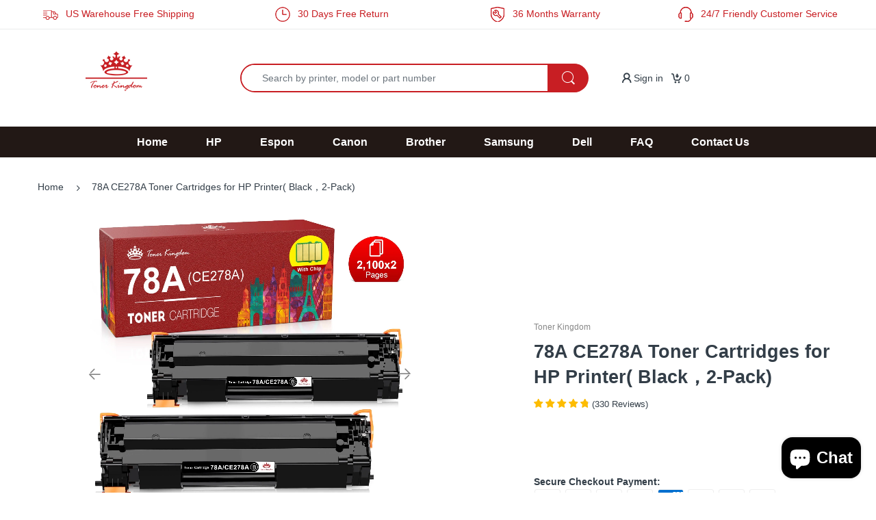

--- FILE ---
content_type: text/html; charset=utf-8
request_url: https://www.tonerkingdom.com/products/78a-ce278a-toner-cartridges-for-hp-printer-black-2-pack
body_size: 44395
content:
<!doctype html>
<!--[if IE 8]><html lang="en" class="ie8 js"> <![endif]-->
<!--[if (gt IE 9)|!(IE)]><!--><html lang="en" class="js"> <!--<![endif]-->

<head> 
  <!-- Google Tag Manager -->
<script>(function(w,d,s,l,i){w[l]=w[l]||[];w[l].push({'gtm.start':
new Date().getTime(),event:'gtm.js'});var f=d.getElementsByTagName(s)[0],
j=d.createElement(s),dl=l!='dataLayer'?'&l='+l:'';j.async=true;j.src=
'https://www.googletagmanager.com/gtm.js?id='+i+dl;f.parentNode.insertBefore(j,f);
})(window,document,'script','dataLayer','GTM-MSZ53S8');</script>
<!-- End Google Tag Manager -->
  <meta name="google-site-verification" content="fngkoTO6NuX336bloamT8nP8KtS2_DXPaEdMZkIwE7I" />
  <meta name="google-site-verification" content="bMaaSDfDKMUDB5v33VYhtOuDbq2KCbIi3PLFZJgPJg0" />
  <meta name="facebook-domain-verification" content="o41ejhcr9iyvssxaerkyjsjosjzjf0"/>
  <link rel="shortcut icon" href="//www.tonerkingdom.com/cdn/shop/t/51/assets/favicon.png?v=66863414943628294981666929420" type="image/png" />
  <meta charset="UTF-8">
  <meta http-equiv="Content-Type" content="text/html; charset=utf-8">
  <meta name="viewport" content="width=device-width, initial-scale=1, minimum-scale=1, maximum-scale=1, user-scalable=0" />
  <link rel="canonical" href="https://www.tonerkingdom.com/products/78a-ce278a-toner-cartridges-for-hp-printer-black-2-pack" />
  
  <!-- Title and description ================================================== -->
  <title>
    78A CE278A Toner Cartridges for HP Printer( Black，2-Pack) &ndash; Toner Kingdom
  </title>

  
  <script>
    // 强制设置正确的产品标题
    (function() {
      var productTitle = "78A CE278A Toner Cartridges for HP Printer( Black，2-Pack)";
      var shopName = "Toner Kingdom";
      document.title = productTitle + ' - ' + shopName;
      
      // 监控并确保标题不被其他脚本覆盖
      var titleInterval = setInterval(function() {
        if (!document.title.includes(productTitle)) {
          document.title = productTitle + ' - ' + shopName;
        }
      }, 200);
      
      // 5秒后停止监控
      setTimeout(function() {
        clearInterval(titleInterval);
      }, 5000);
      
      // 处理价格显示问题
      document.addEventListener('DOMContentLoaded', function() {
        setTimeout(function() {
          var detailPriceElements = document.querySelectorAll('.detail-price');
          
          detailPriceElements.forEach(function(detailPriceEl) {
            if (!detailPriceEl.querySelector('.price') && !detailPriceEl.querySelector('.price-sale')) {
              var productPrice = 1999;
              var comparePrice = null;
              
              if (comparePrice > productPrice) {
                detailPriceEl.innerHTML = 
                  '<span class="price-sale">$19.99</span>' +
                  '<del class="price-compare"></del>';
              } else {
                detailPriceEl.innerHTML = '<span class="price">$19.99</span>';
              }
            }
          });
        }, 500);
      });
    })();
  </script>
  

  
    <meta name="description" content="Product details   2 Pack compatible toner cartridges for HP 78A CE278A, provide customers with vivid image effect and more print page yield.   Mooho is professional company of toners &amp;amp; ink cartridges for more than 5 years. The own warehouse on California and 24H customer service support make customers get their bes">
  

  


  <meta property="og:type" content="product" />
  <meta property="og:title" content="78A CE278A Toner Cartridges for HP Printer( Black，2-Pack)" />
  
  <meta property="og:image" content="http://www.tonerkingdom.com/cdn/shop/files/78A-CE278A-Toner-Cartridges-HP-Laserjet-MFP-M1536dnf-M1537dnf-M1538dnf-M1539dnf-P1606dn-Printer-compatible-1606dn-toner-cartridge-Black-2-Pack_19e5f747-4bd4-40d1-9f32-47836c09f868.8cd_grande.jpg?v=1701243794" />
  <meta property="og:image:secure_url" content="https://www.tonerkingdom.com/cdn/shop/files/78A-CE278A-Toner-Cartridges-HP-Laserjet-MFP-M1536dnf-M1537dnf-M1538dnf-M1539dnf-P1606dn-Printer-compatible-1606dn-toner-cartridge-Black-2-Pack_19e5f747-4bd4-40d1-9f32-47836c09f868.8cd_grande.jpg?v=1701243794" />
  
  <meta property="og:image" content="http://www.tonerkingdom.com/cdn/shop/files/6c5920ac-75bb-4a2a-9a13-ca5eef314e39.e4e8cd01a33ce7f6814e9c694f361f02_grande.jpg?v=1701243794" />
  <meta property="og:image:secure_url" content="https://www.tonerkingdom.com/cdn/shop/files/6c5920ac-75bb-4a2a-9a13-ca5eef314e39.e4e8cd01a33ce7f6814e9c694f361f02_grande.jpg?v=1701243794" />
  
  <meta property="og:image" content="http://www.tonerkingdom.com/cdn/shop/files/f204ca31-6571-4df8-ac63-468bad42d7c5.97fe86fec627efd34ff40af91dff6231_grande.jpg?v=1701243793" />
  <meta property="og:image:secure_url" content="https://www.tonerkingdom.com/cdn/shop/files/f204ca31-6571-4df8-ac63-468bad42d7c5.97fe86fec627efd34ff40af91dff6231_grande.jpg?v=1701243793" />
  
  <meta property="og:price:amount" content="19.99" />
  <meta property="og:price:currency" content="USD" />



<meta property="og:description" content="Product details   2 Pack compatible toner cartridges for HP 78A CE278A, provide customers with vivid image effect and more print page yield.   Mooho is professional company of toners &amp;amp; ink cartridges for more than 5 years. The own warehouse on California and 24H customer service support make customers get their bes" />

<meta property="og:url" content="https://www.tonerkingdom.com/products/78a-ce278a-toner-cartridges-for-hp-printer-black-2-pack" />
<meta property="og:site_name" content="Toner Kingdom" />
  
  <!-- header-css-file  ================================================== -->
  
  
  <!--<link  href="//www.tonerkingdom.com/cdn/shop/t/51/assets/arenafont.css?v=121508770569285375541767842028" rel="stylesheet" type="text/css" media="all">-->
  <link  href="//www.tonerkingdom.com/cdn/shop/t/51/assets/bootstrap.4x.css?v=151968297906356322631666929420" rel="stylesheet" type="text/css" media="all">
  <link  href="//www.tonerkingdom.com/cdn/shop/t/51/assets/jquery.plugin.css?v=121152248961187384141767842028" rel="stylesheet" type="text/css" media="all">
  <link  href="//www.tonerkingdom.com/cdn/shop/t/51/assets/theme-sunshine.scss.css?v=67194722413721243291767842028" rel="stylesheet" type="text/css" media="all">
  <link  href="//www.tonerkingdom.com/cdn/shop/t/51/assets/sunshine.css?v=88222259183777415521666929420" rel="stylesheet" type="text/css" media="all">
<!--  <link  href="//www.tonerkingdom.com/cdn/shop/t/51/assets/bc.style.scss.css?v=184242799220319948521666929420" rel="stylesheet" type="text/css" media="all"> -->
<!-- <link  href="//cdn.shopifycdn.net/s/files/1/0098/6588/7840/t/34/assets/bc.style.scss.css?v=9282459772113378626" rel="stylesheet" type="text/css" media="all"> -->
  <!-- header-js-file  ================================================== -->

  <script crossorigin="anonymous" src="//www.tonerkingdom.com/cdn/shop/t/51/assets/jquery-1.11.0.min.js?v=74721525869110791951666929420" ></script>
  <script crossorigin="anonymous" src="//www.tonerkingdom.com/cdn/shop/t/51/assets/cookies.js?v=79224821721118343301666929420" async></script>

  
  <script type="text/javascript" defer>
	let customerLogged = '';
	let bc_wl_cp_config = {
		// Compare Setting
		enable_compare: true,
		number_product_compare: 2,
		compare_add_class: '.add-to-compare .add-product-compare',
		compare_show_class: '.show-compare',
		compare_layout_type: 'popup',
		compare_translate: {
			t_features_title: 'Features',
			t_availability_title: 'Availability',
			t_add_to_cart: 'Add to cart',
			t_view_detail: 'View',
			t_option_title: 'Options',
			t_vendor_title: 'Vendor',
			t_collection_title: 'Collection',
			t_rating_title: 'Rating',
		},
		compare_showing_option: {
			show_availability: true,
			show_option: true,
			show_vendor: true,
			show_collection: true,
			show_rating: true,
		},
		// Wishlist Setting
		enable_wishlist: true,
		number_product_wishlist: 2,
		wishlist_add_class: '.add-to-wishlist .add-product-wishlist',
		wishlist_show_class: '.show-wishlist',
	}
</script>

   <!--<link href="//www.tonerkingdom.com/cdn/shop/t/51/assets/bc_wl_cp_style.scss.css?v=89547829125942931841666929420" rel="stylesheet" type="text/css" media="all" />-->
  
  <script>window.performance && window.performance.mark && window.performance.mark('shopify.content_for_header.start');</script><meta name="google-site-verification" content="fngkoTO6NuX336bloamT8nP8KtS2_DXPaEdMZkIwE7I">
<meta id="shopify-digital-wallet" name="shopify-digital-wallet" content="/9865887840/digital_wallets/dialog">
<meta name="shopify-checkout-api-token" content="b589a58c03996244085fc7286af0a0a6">
<meta id="in-context-paypal-metadata" data-shop-id="9865887840" data-venmo-supported="true" data-environment="production" data-locale="en_US" data-paypal-v4="true" data-currency="USD">
<link rel="alternate" type="application/json+oembed" href="https://www.tonerkingdom.com/products/78a-ce278a-toner-cartridges-for-hp-printer-black-2-pack.oembed">
<script async="async" src="/checkouts/internal/preloads.js?locale=en-US"></script>
<script id="shopify-features" type="application/json">{"accessToken":"b589a58c03996244085fc7286af0a0a6","betas":["rich-media-storefront-analytics"],"domain":"www.tonerkingdom.com","predictiveSearch":true,"shopId":9865887840,"locale":"en"}</script>
<script>var Shopify = Shopify || {};
Shopify.shop = "greenskytoner.myshopify.com";
Shopify.locale = "en";
Shopify.currency = {"active":"USD","rate":"1.0"};
Shopify.country = "US";
Shopify.theme = {"name":"20221028 Released","id":120837734496,"schema_name":"Electro","schema_version":"4.1.0","theme_store_id":null,"role":"main"};
Shopify.theme.handle = "null";
Shopify.theme.style = {"id":null,"handle":null};
Shopify.cdnHost = "www.tonerkingdom.com/cdn";
Shopify.routes = Shopify.routes || {};
Shopify.routes.root = "/";</script>
<script type="module">!function(o){(o.Shopify=o.Shopify||{}).modules=!0}(window);</script>
<script>!function(o){function n(){var o=[];function n(){o.push(Array.prototype.slice.apply(arguments))}return n.q=o,n}var t=o.Shopify=o.Shopify||{};t.loadFeatures=n(),t.autoloadFeatures=n()}(window);</script>
<script id="shop-js-analytics" type="application/json">{"pageType":"product"}</script>
<script defer="defer" async type="module" src="//www.tonerkingdom.com/cdn/shopifycloud/shop-js/modules/v2/client.init-shop-cart-sync_C5BV16lS.en.esm.js"></script>
<script defer="defer" async type="module" src="//www.tonerkingdom.com/cdn/shopifycloud/shop-js/modules/v2/chunk.common_CygWptCX.esm.js"></script>
<script type="module">
  await import("//www.tonerkingdom.com/cdn/shopifycloud/shop-js/modules/v2/client.init-shop-cart-sync_C5BV16lS.en.esm.js");
await import("//www.tonerkingdom.com/cdn/shopifycloud/shop-js/modules/v2/chunk.common_CygWptCX.esm.js");

  window.Shopify.SignInWithShop?.initShopCartSync?.({"fedCMEnabled":true,"windoidEnabled":true});

</script>
<script>(function() {
  var isLoaded = false;
  function asyncLoad() {
    if (isLoaded) return;
    isLoaded = true;
    var urls = ["https:\/\/js.smile.io\/v1\/smile-shopify.js?shop=greenskytoner.myshopify.com","\/\/code.tidio.co\/xpf2lnirvlljdpzxhqyno1lfpsuo3jci.js?shop=greenskytoner.myshopify.com","https:\/\/static.shareasale.com\/json\/shopify\/deduplication.js?shop=greenskytoner.myshopify.com","https:\/\/static.shareasale.com\/json\/shopify\/shareasale-tracking.js?sasmid=112044\u0026ssmtid=19038\u0026xtm=static\u0026xtv=US\u0026shop=greenskytoner.myshopify.com","https:\/\/omnisnippet1.com\/platforms\/shopify.js?source=scriptTag\u0026v=2025-05-15T12\u0026shop=greenskytoner.myshopify.com","\/\/cdn.shopify.com\/proxy\/8a28981d3e21177fda389ccd7bc7fdf3abdd3d1cc5a2cf8ef850451534676869\/api.goaffpro.com\/loader.js?shop=greenskytoner.myshopify.com\u0026sp-cache-control=cHVibGljLCBtYXgtYWdlPTkwMA","https:\/\/cdn2.ryviu.com\/v\/static\/js\/app.js?shop=greenskytoner.myshopify.com"];
    for (var i = 0; i < urls.length; i++) {
      var s = document.createElement('script');
      s.type = 'text/javascript';
      s.async = true;
      s.src = urls[i];
      var x = document.getElementsByTagName('script')[0];
      x.parentNode.insertBefore(s, x);
    }
  };
  if(window.attachEvent) {
    window.attachEvent('onload', asyncLoad);
  } else {
    window.addEventListener('load', asyncLoad, false);
  }
})();</script>
<script id="__st">var __st={"a":9865887840,"offset":28800,"reqid":"e40e8dca-40a4-4cbc-a1d4-059eeeadbc4a-1768733408","pageurl":"www.tonerkingdom.com\/products\/78a-ce278a-toner-cartridges-for-hp-printer-black-2-pack","u":"9c1b9017ae04","p":"product","rtyp":"product","rid":6738250006624};</script>
<script>window.ShopifyPaypalV4VisibilityTracking = true;</script>
<script id="captcha-bootstrap">!function(){'use strict';const t='contact',e='account',n='new_comment',o=[[t,t],['blogs',n],['comments',n],[t,'customer']],c=[[e,'customer_login'],[e,'guest_login'],[e,'recover_customer_password'],[e,'create_customer']],r=t=>t.map((([t,e])=>`form[action*='/${t}']:not([data-nocaptcha='true']) input[name='form_type'][value='${e}']`)).join(','),a=t=>()=>t?[...document.querySelectorAll(t)].map((t=>t.form)):[];function s(){const t=[...o],e=r(t);return a(e)}const i='password',u='form_key',d=['recaptcha-v3-token','g-recaptcha-response','h-captcha-response',i],f=()=>{try{return window.sessionStorage}catch{return}},m='__shopify_v',_=t=>t.elements[u];function p(t,e,n=!1){try{const o=window.sessionStorage,c=JSON.parse(o.getItem(e)),{data:r}=function(t){const{data:e,action:n}=t;return t[m]||n?{data:e,action:n}:{data:t,action:n}}(c);for(const[e,n]of Object.entries(r))t.elements[e]&&(t.elements[e].value=n);n&&o.removeItem(e)}catch(o){console.error('form repopulation failed',{error:o})}}const l='form_type',E='cptcha';function T(t){t.dataset[E]=!0}const w=window,h=w.document,L='Shopify',v='ce_forms',y='captcha';let A=!1;((t,e)=>{const n=(g='f06e6c50-85a8-45c8-87d0-21a2b65856fe',I='https://cdn.shopify.com/shopifycloud/storefront-forms-hcaptcha/ce_storefront_forms_captcha_hcaptcha.v1.5.2.iife.js',D={infoText:'Protected by hCaptcha',privacyText:'Privacy',termsText:'Terms'},(t,e,n)=>{const o=w[L][v],c=o.bindForm;if(c)return c(t,g,e,D).then(n);var r;o.q.push([[t,g,e,D],n]),r=I,A||(h.body.append(Object.assign(h.createElement('script'),{id:'captcha-provider',async:!0,src:r})),A=!0)});var g,I,D;w[L]=w[L]||{},w[L][v]=w[L][v]||{},w[L][v].q=[],w[L][y]=w[L][y]||{},w[L][y].protect=function(t,e){n(t,void 0,e),T(t)},Object.freeze(w[L][y]),function(t,e,n,w,h,L){const[v,y,A,g]=function(t,e,n){const i=e?o:[],u=t?c:[],d=[...i,...u],f=r(d),m=r(i),_=r(d.filter((([t,e])=>n.includes(e))));return[a(f),a(m),a(_),s()]}(w,h,L),I=t=>{const e=t.target;return e instanceof HTMLFormElement?e:e&&e.form},D=t=>v().includes(t);t.addEventListener('submit',(t=>{const e=I(t);if(!e)return;const n=D(e)&&!e.dataset.hcaptchaBound&&!e.dataset.recaptchaBound,o=_(e),c=g().includes(e)&&(!o||!o.value);(n||c)&&t.preventDefault(),c&&!n&&(function(t){try{if(!f())return;!function(t){const e=f();if(!e)return;const n=_(t);if(!n)return;const o=n.value;o&&e.removeItem(o)}(t);const e=Array.from(Array(32),(()=>Math.random().toString(36)[2])).join('');!function(t,e){_(t)||t.append(Object.assign(document.createElement('input'),{type:'hidden',name:u})),t.elements[u].value=e}(t,e),function(t,e){const n=f();if(!n)return;const o=[...t.querySelectorAll(`input[type='${i}']`)].map((({name:t})=>t)),c=[...d,...o],r={};for(const[a,s]of new FormData(t).entries())c.includes(a)||(r[a]=s);n.setItem(e,JSON.stringify({[m]:1,action:t.action,data:r}))}(t,e)}catch(e){console.error('failed to persist form',e)}}(e),e.submit())}));const S=(t,e)=>{t&&!t.dataset[E]&&(n(t,e.some((e=>e===t))),T(t))};for(const o of['focusin','change'])t.addEventListener(o,(t=>{const e=I(t);D(e)&&S(e,y())}));const B=e.get('form_key'),M=e.get(l),P=B&&M;t.addEventListener('DOMContentLoaded',(()=>{const t=y();if(P)for(const e of t)e.elements[l].value===M&&p(e,B);[...new Set([...A(),...v().filter((t=>'true'===t.dataset.shopifyCaptcha))])].forEach((e=>S(e,t)))}))}(h,new URLSearchParams(w.location.search),n,t,e,['guest_login'])})(!0,!0)}();</script>
<script integrity="sha256-4kQ18oKyAcykRKYeNunJcIwy7WH5gtpwJnB7kiuLZ1E=" data-source-attribution="shopify.loadfeatures" defer="defer" src="//www.tonerkingdom.com/cdn/shopifycloud/storefront/assets/storefront/load_feature-a0a9edcb.js" crossorigin="anonymous"></script>
<script data-source-attribution="shopify.dynamic_checkout.dynamic.init">var Shopify=Shopify||{};Shopify.PaymentButton=Shopify.PaymentButton||{isStorefrontPortableWallets:!0,init:function(){window.Shopify.PaymentButton.init=function(){};var t=document.createElement("script");t.src="https://www.tonerkingdom.com/cdn/shopifycloud/portable-wallets/latest/portable-wallets.en.js",t.type="module",document.head.appendChild(t)}};
</script>
<script data-source-attribution="shopify.dynamic_checkout.buyer_consent">
  function portableWalletsHideBuyerConsent(e){var t=document.getElementById("shopify-buyer-consent"),n=document.getElementById("shopify-subscription-policy-button");t&&n&&(t.classList.add("hidden"),t.setAttribute("aria-hidden","true"),n.removeEventListener("click",e))}function portableWalletsShowBuyerConsent(e){var t=document.getElementById("shopify-buyer-consent"),n=document.getElementById("shopify-subscription-policy-button");t&&n&&(t.classList.remove("hidden"),t.removeAttribute("aria-hidden"),n.addEventListener("click",e))}window.Shopify?.PaymentButton&&(window.Shopify.PaymentButton.hideBuyerConsent=portableWalletsHideBuyerConsent,window.Shopify.PaymentButton.showBuyerConsent=portableWalletsShowBuyerConsent);
</script>
<script data-source-attribution="shopify.dynamic_checkout.cart.bootstrap">document.addEventListener("DOMContentLoaded",(function(){function t(){return document.querySelector("shopify-accelerated-checkout-cart, shopify-accelerated-checkout")}if(t())Shopify.PaymentButton.init();else{new MutationObserver((function(e,n){t()&&(Shopify.PaymentButton.init(),n.disconnect())})).observe(document.body,{childList:!0,subtree:!0})}}));
</script>
<link id="shopify-accelerated-checkout-styles" rel="stylesheet" media="screen" href="https://www.tonerkingdom.com/cdn/shopifycloud/portable-wallets/latest/accelerated-checkout-backwards-compat.css" crossorigin="anonymous">
<style id="shopify-accelerated-checkout-cart">
        #shopify-buyer-consent {
  margin-top: 1em;
  display: inline-block;
  width: 100%;
}

#shopify-buyer-consent.hidden {
  display: none;
}

#shopify-subscription-policy-button {
  background: none;
  border: none;
  padding: 0;
  text-decoration: underline;
  font-size: inherit;
  cursor: pointer;
}

#shopify-subscription-policy-button::before {
  box-shadow: none;
}

      </style>
<script id="sections-script" data-sections="product-recommendations" defer="defer" src="//www.tonerkingdom.com/cdn/shop/t/51/compiled_assets/scripts.js?v=60310"></script>
<script>window.performance && window.performance.mark && window.performance.mark('shopify.content_for_header.end');</script>
  



<!-- "snippets/pagefly-header.liquid" was not rendered, the associated app was uninstalled -->
 


<!-- Google tag (gtag.js) -->
<script async src="https://www.googletagmanager.com/gtag/js?id=AW-358603117"></script>
<script>
  window.dataLayer = window.dataLayer || [];
  function gtag(){dataLayer.push(arguments);}
  gtag('js', new Date());

  gtag('config', 'AW-358603117', {'allow_enhanced_conversions': true});
</script>

<!-- Google Tag Manager -->
<script>(function(w,d,s,l,i){w[l]=w[l]||[];w[l].push({'gtm.start':
  new Date().getTime(),event:'gtm.js'});var f=d.getElementsByTagName(s)[0],
  j=d.createElement(s),dl=l!='dataLayer'?'&l='+l:'';j.async=true;j.src=
  'https://www.googletagmanager.com/gtm.js?id='+i+dl;f.parentNode.insertBefore(j,f);
  })(window,document,'script','dataLayer','GTM-MSZ53S8');</script>
  <!-- End Google Tag Manager -->
  
  <!-- Hotjar Tracking Code for http://tonerkingdom.com/ -->
<script>
    (function(h,o,t,j,a,r){
        h.hj=h.hj||function(){(h.hj.q=h.hj.q||[]).push(arguments)};
        h._hjSettings={hjid:2572892,hjsv:6};
        a=o.getElementsByTagName('head')[0];
        r=o.createElement('script');r.async=1;
        r.src=t+h._hjSettings.hjid+j+h._hjSettings.hjsv;
        a.appendChild(r);
    })(window,document,'https://static.hotjar.com/c/hotjar-','.js?sv=');
</script>

   <!-- "snippets/judgeme_core.liquid" was not rendered, the associated app was uninstalled -->

  <!-- Google tag (gtag.js) -->
<script async src="https://www.googletagmanager.com/gtag/js?id=G-SM5LM7P0WX"></script>
<script>
  window.dataLayer = window.dataLayer || [];
  function gtag(){dataLayer.push(arguments);}
  gtag('js', new Date());

  gtag('config', 'G-SM5LM7P0WX');
</script>

   <script>
    window.addEventListener("load", function () {
        if (window.location.href.includes("/checkout")) {
            gtag('event', "checkout");
        };
        if (window.location.href.includes("/checkout/contact_information")) {
            gtag('event', "contact_information");
        };
        if (window.location.href.includes("/checkout/payment")) {
            gtag('event', "payment");
        };
        if (window.location.href.includes("/checkout/shipping")) {
            gtag('event', "shipping");
        };
        if (window.location.href.includes("/thank_you")) {
            gtag('event', "thank_you");
        };
        if (window.location.href.includes("/cart")) {
            gtag('event', "cart");
        };
    });
</script>
  
<script>
window.addEventListener("load", function(){
    setTimeout(function(){
        if (window.location.href.includes("https://www.tonerkingdom.com/")) {
            gtag("event", "瀏覽90秒");
        }
    }, 90000);
})
</script>

  <!-- Google Ads Remarketing Tag By FeedArmy Version 2.17 START -->
<!-- FeedArmy tutorial found at https://feedarmy.com/kb/adding-google-adwords-remarketing-tag-to-shopify/ -->

<!-- CODE SETTINGS START -->
<!-- CODE SETTINGS START -->

<!-- Please add your Google Ads Audience Source Tag ID -->


<!-- Please add your alpha2 code, you can find it here: https://help.shopify.com/en/api/custom-storefronts/storefront-api/reference/enum/countrycode -->


<!-- set your product id values are default, product_id, parent_id, sku-->


<!-- CODE SETTINGS END -->
<!-- CODE SETTINGS END -->

<!-- ==================================== -->
<!-- DO NOT EDIT ANYTHING BELOW THIS LINE -->

<script async src="https://www.googletagmanager.com/gtag/js?id=AW-358603117"></script><script>
  window.dataLayer = window.dataLayer || [];
  function gtag(){dataLayer.push(arguments);}
  gtag('js', new Date());
  gtag('config', 'AW-358603117');
</script>



<script>
  gtag('event', 'view_item', {
    'send_to': 'AW-358603117',
     'value': 19.99,
 
    'items': [{
   'id': '1729616650',
      'google_business_vertical': 'retail'
    }]
 
  });
</script>
<!-- Google Ads Remarketing Tag By FeedArmy Version 2.17 END -->
<!-- BEGIN app block: shopify://apps/social-login/blocks/automatic_login/8de41085-9237-4829-86d0-25e862482fec -->




    
    
        

            

            <!-- BEGIN app snippet: init --><script>var SOCIAL_LOGIN_CUSTOMER_LOGGED_IN = false;window.InitSocialLogin=function() {new SocialLoginNamespace({"id": 10655, "ssl_host": "", "proxy_subpath": "", "render_appblock": true,"cache_key": "11_15_2024_03_05_15","theme_install": true,"has_special_css": false,"disable_multiple_forms": true,"exclude_from_auto_install_selector": "","append_inside_form": false,"automatic_install_position": "below","include_jquery": true,"iframe_html": `<iframe
id="one-click-social-login-buttons<<iframe_container_id>>" class="one-click-social-login-buttons"
frameBorder='0'
style='   margin-top: 10px;   width: 100%; overflow: hidden;'
data-default_style='margin-top: 10px; overflow: hidden; width: 100%;'
allowtransparency='yes' src='https://oneclicksociallogin.devcloudsoftware.com/api/socialbuttons/?cache_key=11_15_2024_03_05_15&shop=greenskytoner.myshopify.com&popup_type=&current_url=<<current_url>>&iframe_id=<<iframe_id>>&button_font_color=<<button_font_color>>&terms_font_color=<<terms_font_color>>&background_color=<<background_color>>&lang=<<current_lang>>'
 title="Social Login Buttons">
</iframe>`,"share_bar_template": ``,"login_popup_template": ``,"register_popup_template": ``,"google_onetap_iframe": ``,"redirect_to_previous_page": false,"redirect_to_current_page": true,"redirect_to_custom_page": false,"redirect_to_custom_page_url": "","popup_login_enabled": false,"customer": false,"popup_dont_allow_closing": false,"show_popup_delay": 0,"google_one_tap_enabled": false,"social_login_popup_dont_connect_events": false,"show_popup_on_arrive": false,"show_popup_only_once": false,"automatic_install": true,"search_form_in_all_pages": false,"share_bar_enabled": false,"redirect_to_enter_password_if_error": true,"share_bar_all_pages": true,"share_bar_products_enabled": true,"share_bar_collections_enabled": true,"find_errors_using_internal_var": true,"myshopify_domain": "greenskytoner.myshopify.com","domain":  false,"disable_google_one_tap_mobile": false,"popup_dont_show_in_mobile": false,"debug": false,"appblock_width": "100","search_form_url_regex": false,"code_integration": false,"logged_in_request": false,"popup_login_selector": false,"popup_register_selector": false,"lang": "en","hide_button_text_on_mobile":false,"init_on_page_load": false,"load_in_all_pages":true, "wait_for_element": null, "wait_for_visible_element": null, "wait_for_not_visible_element": null, "buttons_no_iframe": false, "privacy_policy_type": "", "privacy_policy_url": "","privacy_policy_text": "","customer_accepts_marketing_selector": false,"customer_accepts_marketing_selector_position": "","should_confirm_privacy_policy": false,"type_theme": "","customer_accepts_marketing_selector_text": "","facebook_enabled": false,"google_enabled": false,"apple_enabled": false,"amazon_enabled": false,"linkedin_enabled": false,"twitter_enabled": false,"instagram_enabled": false,"meetup_enabled": false,"spotify_enabled": false,"hotmail_enabled": false,"yahoo_enabled": false,"pinterest_enabled": false,"steam_enabled": false,"buttons_type": "","buttons_text_align": "","use_new_twitter_logo": false,"buttons_no_iframe":false,"use_google_official_button": false,"popup_link_replace_onclick": false,"render_google_button_text": "","render_google_button_register_text": "","render_apple_button_text": "","render_apple_button_register_text": "","render_amazon_button_text": "","render_amazon_button_register_text": "","render_facebook_button_text": "","render_facebook_button_register_text": "","render_linkedin_button_text": "","render_linkedin_button_register_text": "","render_twitter_button_text": "","render_twitter_button_register_text": "","render_instagram_button_text": "","render_instagram_button_register_text": "","render_meetup_button_text": "","render_meetup_button_register_text": "","render_hotmail_button_text": "","render_hotmail_button_register_text": "","render_yahoo_button_text": "","render_yahoo_button_register_text": "","render_pinterest_button_text": "","render_pinterest_button_register_text": "","render_steam_button_text": "","render_steam_button_register_text": "","render_spotify_button_text": "","render_spotify_button_register_text": "","number_of_columns": 1,"columns_width": 100,"enable_box": false,"extra_login_params": null, "custom_js":function(socialLogin){} }).socialLogin.init();};if (typeof window.loadedSocialLoginLibrary == 'undefined') {window.loadedSocialLoginLibrary = true;var script = document.createElement('script');script.setAttribute("src", "https://cdn.shopify.com/extensions/019b9def-302f-7826-a1f9-1dfcb2263bd0/social-login-117/assets/social_login.min.js");script.setAttribute("id", "social-login-script"); };script.onload = function() { window.InitSocialLogin();}; script.onerror = function () {  }; document.head.appendChild(script);</script>
<!-- END app snippet -->

        
    
    




<!-- END app block --><!-- BEGIN app block: shopify://apps/ryviu-product-reviews-app/blocks/ryviu-js/807ad6ed-1a6a-4559-abea-ed062858d9da -->
<script>
  // RYVIU APP :: Settings
  var ryviu_global_settings = {"form":{"required":"Please enter required fields","addPhotos":"Upload Photos","showTitle":true,"titleForm":"Write a review","titleName":"Your Name","acceptFile":"Accept .jpg, .png and max 2MB each","colorInput":"#464646","colorTitle":"#696969","noticeName":"Your name is required field","titleEmail":"Your Email","titleReply":"Replies","autoPublish":true,"buttonReply":"Submit","colorNotice":"#dd2c00","colorSubmit":"#ffffff","noticeEmail":"Your email is required and valid email","qualityText":"Quality*","titleSubmit":"Submit Your Review","titleComment":"Comment","titleSubject":"Review Title","titleSuccess":"Thank you! Your review is submited.","colorStarForm":"#ececec","commentButton":"Comment","noticeSubject":"Title is required field","showtitleForm":true,"errorSentReply":"Can not send your reply.","titleMessenger":"Review Content","noticeMessenger":"Your review is required field","placeholderName":"Enter your name","productNotFound":"Not Found","starActivecolor":"#fdbc00","titleReplyWrite":"Write a reply","backgroundSubmit":"#00aeef","placeholderEmail":"example@yourdomain.com","buttonCancelReply":"Cancel","placeholderSubject":"Enter your title","replyIsunderReivew":"Your reply is under review.","titleWriteEmailForm":"Rating","placeholderMessenger":"Enter your message","titleFormReviewEmail":"Leave feedback","loadAfterContentLoaded":true,"placeholderCommentMessenger":"Write something"},"questions":{"by_text":"Author","of_text":"of","on_text":"am","des_form":"Ask a question to the community here","name_form":"Your Name","email_form":"Your E-Mail Adresse","input_text":"Have a question? Search for answers","title_form":"No answer found?","answer_form":"Your answers","answer_text":"Answer question","newest_text":"Latest New","notice_form":"Complete before submitting","submit_form":"Send a question","helpful_text":"Most helpful","showing_text":"Show","question_form":"Your question","titleCustomer":"","community_text":"Ask the community here","questions_text":"questions","title_answer_form":"Answer question","ask_community_text":"Ask the community","submit_answer_form":"Send a reply","write_question_text":"Ask a question","question_answer_form":"Question","placeholder_answer_form":"Answer is a required field!","placeholder_question_form":"Question is a required field!"},"targetLang":"en","review_widget":{"star":1,"style":"style2","title":true,"byText":"By","ofText":"of","tstar1":"Terrible","tstar2":"Poor","tstar3":"Average","tstar4":"Good","tstar5":"Excellent","average":"Average","hasOnly":"Has one","nostars":false,"nowrite":false,"seeLess":"See less","seeMore":"See more","hideFlag":false,"hidedate":false,"loadMore":"Load more","noavatar":false,"noreview":true,"order_by":"late","showText":"Show:","showspam":true,"starText":"Star","thankYou":"Thank you!","clearText":"All","clear_all":"Clear all","noReviews":"No reviews","outofText":"out of","random_to":20,"replyText":"reply","ryplyText":"Comments","starStyle":"style1","starcolor":"#e6e6e6","starsText":"Stars","colorTitle":"#6c8187","colorWrite":"#ffffff","customDate":"dd\/MM\/yy","dateSelect":"dateDefaut","helpulText":"Is this helpful?","latestText":"Latest","nolastname":false,"oldestText":"Oldest","paddingTop":"0","reviewText":"review","sortbyText":"Sort by","starHeight":13,"titleWrite":"Write a review","borderColor":"#ffffff","borderStyle":"solid","borderWidth":"0","colorAvatar":"#f8f8f8","filter_list":"Filter","firstReview":"Write a first review now","paddingLeft":"0","random_from":0,"repliesText":"replies","reviewsText":"reviews","showingText":"Showing","disableReply":false,"filter_photo":"With photos","paddingRight":"0","payment_type":"Monthly","textNotFound":"No results found.","textVerified":"Verified buyer","colorVerified":"#05d92d","disableHelpul":false,"disableWidget":false,"filter_review":"Filter","paddingBottom":"0","titleCustomer":"Customer Reviews","customerPhotos":"Customer Photos","filter_replies":"With replies","filter_reviews":"all","imagesSortText":"Images","submitDoneText":"Your review has been submitted.","backgroundRyviu":"transparent","backgroundWrite":"#ffb102","defaultSortText":"Default","disablePurchase":false,"reviewTotalText":"Review","starActiveStyle":"style1","starActivecolor":"#fdbc00","submitErrorText":"Can not send your review.","emptyDescription":"There are no reviews.","mostLikeSortText":"Most likes","noticeWriteFirst":"Be the first to","reviewTotalTexts":"Reviews","show_title_customer":false,"filter_reviews_local":"US"},"design_settings":{"date":"timeago","sort":"late","showing":30,"timeAgo":false,"url_shop":"www.tonerkingdom.com","colection":true,"no_number":false,"no_review":true,"defautDate":"timeago","defaultDate":"m\/d\/Y","client_theme":"default","product_slug":"","verify_reply":true,"verify_review":true,"reviews_per_page":"10","aimgs":false}};
  var ryviu_version = '2';
  if (typeof Shopify !== 'undefined' && Shopify.designMode && document.documentElement) {
    document.documentElement.classList.add('ryviu-shopify-mode');
  }
</script>



<!-- END app block --><script src="https://cdn.shopify.com/extensions/7bc9bb47-adfa-4267-963e-cadee5096caf/inbox-1252/assets/inbox-chat-loader.js" type="text/javascript" defer="defer"></script>
<link href="https://cdn.shopify.com/extensions/019b9def-302f-7826-a1f9-1dfcb2263bd0/social-login-117/assets/social_login.css" rel="stylesheet" type="text/css" media="all">
<link href="https://monorail-edge.shopifysvc.com" rel="dns-prefetch">
<script>(function(){if ("sendBeacon" in navigator && "performance" in window) {try {var session_token_from_headers = performance.getEntriesByType('navigation')[0].serverTiming.find(x => x.name == '_s').description;} catch {var session_token_from_headers = undefined;}var session_cookie_matches = document.cookie.match(/_shopify_s=([^;]*)/);var session_token_from_cookie = session_cookie_matches && session_cookie_matches.length === 2 ? session_cookie_matches[1] : "";var session_token = session_token_from_headers || session_token_from_cookie || "";function handle_abandonment_event(e) {var entries = performance.getEntries().filter(function(entry) {return /monorail-edge.shopifysvc.com/.test(entry.name);});if (!window.abandonment_tracked && entries.length === 0) {window.abandonment_tracked = true;var currentMs = Date.now();var navigation_start = performance.timing.navigationStart;var payload = {shop_id: 9865887840,url: window.location.href,navigation_start,duration: currentMs - navigation_start,session_token,page_type: "product"};window.navigator.sendBeacon("https://monorail-edge.shopifysvc.com/v1/produce", JSON.stringify({schema_id: "online_store_buyer_site_abandonment/1.1",payload: payload,metadata: {event_created_at_ms: currentMs,event_sent_at_ms: currentMs}}));}}window.addEventListener('pagehide', handle_abandonment_event);}}());</script>
<script id="web-pixels-manager-setup">(function e(e,d,r,n,o){if(void 0===o&&(o={}),!Boolean(null===(a=null===(i=window.Shopify)||void 0===i?void 0:i.analytics)||void 0===a?void 0:a.replayQueue)){var i,a;window.Shopify=window.Shopify||{};var t=window.Shopify;t.analytics=t.analytics||{};var s=t.analytics;s.replayQueue=[],s.publish=function(e,d,r){return s.replayQueue.push([e,d,r]),!0};try{self.performance.mark("wpm:start")}catch(e){}var l=function(){var e={modern:/Edge?\/(1{2}[4-9]|1[2-9]\d|[2-9]\d{2}|\d{4,})\.\d+(\.\d+|)|Firefox\/(1{2}[4-9]|1[2-9]\d|[2-9]\d{2}|\d{4,})\.\d+(\.\d+|)|Chrom(ium|e)\/(9{2}|\d{3,})\.\d+(\.\d+|)|(Maci|X1{2}).+ Version\/(15\.\d+|(1[6-9]|[2-9]\d|\d{3,})\.\d+)([,.]\d+|)( \(\w+\)|)( Mobile\/\w+|) Safari\/|Chrome.+OPR\/(9{2}|\d{3,})\.\d+\.\d+|(CPU[ +]OS|iPhone[ +]OS|CPU[ +]iPhone|CPU IPhone OS|CPU iPad OS)[ +]+(15[._]\d+|(1[6-9]|[2-9]\d|\d{3,})[._]\d+)([._]\d+|)|Android:?[ /-](13[3-9]|1[4-9]\d|[2-9]\d{2}|\d{4,})(\.\d+|)(\.\d+|)|Android.+Firefox\/(13[5-9]|1[4-9]\d|[2-9]\d{2}|\d{4,})\.\d+(\.\d+|)|Android.+Chrom(ium|e)\/(13[3-9]|1[4-9]\d|[2-9]\d{2}|\d{4,})\.\d+(\.\d+|)|SamsungBrowser\/([2-9]\d|\d{3,})\.\d+/,legacy:/Edge?\/(1[6-9]|[2-9]\d|\d{3,})\.\d+(\.\d+|)|Firefox\/(5[4-9]|[6-9]\d|\d{3,})\.\d+(\.\d+|)|Chrom(ium|e)\/(5[1-9]|[6-9]\d|\d{3,})\.\d+(\.\d+|)([\d.]+$|.*Safari\/(?![\d.]+ Edge\/[\d.]+$))|(Maci|X1{2}).+ Version\/(10\.\d+|(1[1-9]|[2-9]\d|\d{3,})\.\d+)([,.]\d+|)( \(\w+\)|)( Mobile\/\w+|) Safari\/|Chrome.+OPR\/(3[89]|[4-9]\d|\d{3,})\.\d+\.\d+|(CPU[ +]OS|iPhone[ +]OS|CPU[ +]iPhone|CPU IPhone OS|CPU iPad OS)[ +]+(10[._]\d+|(1[1-9]|[2-9]\d|\d{3,})[._]\d+)([._]\d+|)|Android:?[ /-](13[3-9]|1[4-9]\d|[2-9]\d{2}|\d{4,})(\.\d+|)(\.\d+|)|Mobile Safari.+OPR\/([89]\d|\d{3,})\.\d+\.\d+|Android.+Firefox\/(13[5-9]|1[4-9]\d|[2-9]\d{2}|\d{4,})\.\d+(\.\d+|)|Android.+Chrom(ium|e)\/(13[3-9]|1[4-9]\d|[2-9]\d{2}|\d{4,})\.\d+(\.\d+|)|Android.+(UC? ?Browser|UCWEB|U3)[ /]?(15\.([5-9]|\d{2,})|(1[6-9]|[2-9]\d|\d{3,})\.\d+)\.\d+|SamsungBrowser\/(5\.\d+|([6-9]|\d{2,})\.\d+)|Android.+MQ{2}Browser\/(14(\.(9|\d{2,})|)|(1[5-9]|[2-9]\d|\d{3,})(\.\d+|))(\.\d+|)|K[Aa][Ii]OS\/(3\.\d+|([4-9]|\d{2,})\.\d+)(\.\d+|)/},d=e.modern,r=e.legacy,n=navigator.userAgent;return n.match(d)?"modern":n.match(r)?"legacy":"unknown"}(),u="modern"===l?"modern":"legacy",c=(null!=n?n:{modern:"",legacy:""})[u],f=function(e){return[e.baseUrl,"/wpm","/b",e.hashVersion,"modern"===e.buildTarget?"m":"l",".js"].join("")}({baseUrl:d,hashVersion:r,buildTarget:u}),m=function(e){var d=e.version,r=e.bundleTarget,n=e.surface,o=e.pageUrl,i=e.monorailEndpoint;return{emit:function(e){var a=e.status,t=e.errorMsg,s=(new Date).getTime(),l=JSON.stringify({metadata:{event_sent_at_ms:s},events:[{schema_id:"web_pixels_manager_load/3.1",payload:{version:d,bundle_target:r,page_url:o,status:a,surface:n,error_msg:t},metadata:{event_created_at_ms:s}}]});if(!i)return console&&console.warn&&console.warn("[Web Pixels Manager] No Monorail endpoint provided, skipping logging."),!1;try{return self.navigator.sendBeacon.bind(self.navigator)(i,l)}catch(e){}var u=new XMLHttpRequest;try{return u.open("POST",i,!0),u.setRequestHeader("Content-Type","text/plain"),u.send(l),!0}catch(e){return console&&console.warn&&console.warn("[Web Pixels Manager] Got an unhandled error while logging to Monorail."),!1}}}}({version:r,bundleTarget:l,surface:e.surface,pageUrl:self.location.href,monorailEndpoint:e.monorailEndpoint});try{o.browserTarget=l,function(e){var d=e.src,r=e.async,n=void 0===r||r,o=e.onload,i=e.onerror,a=e.sri,t=e.scriptDataAttributes,s=void 0===t?{}:t,l=document.createElement("script"),u=document.querySelector("head"),c=document.querySelector("body");if(l.async=n,l.src=d,a&&(l.integrity=a,l.crossOrigin="anonymous"),s)for(var f in s)if(Object.prototype.hasOwnProperty.call(s,f))try{l.dataset[f]=s[f]}catch(e){}if(o&&l.addEventListener("load",o),i&&l.addEventListener("error",i),u)u.appendChild(l);else{if(!c)throw new Error("Did not find a head or body element to append the script");c.appendChild(l)}}({src:f,async:!0,onload:function(){if(!function(){var e,d;return Boolean(null===(d=null===(e=window.Shopify)||void 0===e?void 0:e.analytics)||void 0===d?void 0:d.initialized)}()){var d=window.webPixelsManager.init(e)||void 0;if(d){var r=window.Shopify.analytics;r.replayQueue.forEach((function(e){var r=e[0],n=e[1],o=e[2];d.publishCustomEvent(r,n,o)})),r.replayQueue=[],r.publish=d.publishCustomEvent,r.visitor=d.visitor,r.initialized=!0}}},onerror:function(){return m.emit({status:"failed",errorMsg:"".concat(f," has failed to load")})},sri:function(e){var d=/^sha384-[A-Za-z0-9+/=]+$/;return"string"==typeof e&&d.test(e)}(c)?c:"",scriptDataAttributes:o}),m.emit({status:"loading"})}catch(e){m.emit({status:"failed",errorMsg:(null==e?void 0:e.message)||"Unknown error"})}}})({shopId: 9865887840,storefrontBaseUrl: "https://www.tonerkingdom.com",extensionsBaseUrl: "https://extensions.shopifycdn.com/cdn/shopifycloud/web-pixels-manager",monorailEndpoint: "https://monorail-edge.shopifysvc.com/unstable/produce_batch",surface: "storefront-renderer",enabledBetaFlags: ["2dca8a86"],webPixelsConfigList: [{"id":"780599392","configuration":"{\"masterTagID\":\"19038\",\"merchantID\":\"112044\",\"appPath\":\"https:\/\/daedalus.shareasale.com\",\"storeID\":\"NaN\",\"xTypeMode\":\"static\",\"xTypeValue\":\"US\",\"channelDedup\":\"NaN\"}","eventPayloadVersion":"v1","runtimeContext":"STRICT","scriptVersion":"f300cca684872f2df140f714437af558","type":"APP","apiClientId":4929191,"privacyPurposes":["ANALYTICS","MARKETING"],"dataSharingAdjustments":{"protectedCustomerApprovalScopes":["read_customer_personal_data"]}},{"id":"655720544","configuration":"{\"shop\":\"greenskytoner.myshopify.com\",\"cookie_duration\":\"604800\"}","eventPayloadVersion":"v1","runtimeContext":"STRICT","scriptVersion":"a2e7513c3708f34b1f617d7ce88f9697","type":"APP","apiClientId":2744533,"privacyPurposes":["ANALYTICS","MARKETING"],"dataSharingAdjustments":{"protectedCustomerApprovalScopes":["read_customer_address","read_customer_email","read_customer_name","read_customer_personal_data","read_customer_phone"]}},{"id":"408617056","configuration":"{\"apiURL\":\"https:\/\/api.omnisend.com\",\"appURL\":\"https:\/\/app.omnisend.com\",\"brandID\":\"60cd4fe58da859001baa7e60\",\"trackingURL\":\"https:\/\/wt.omnisendlink.com\"}","eventPayloadVersion":"v1","runtimeContext":"STRICT","scriptVersion":"aa9feb15e63a302383aa48b053211bbb","type":"APP","apiClientId":186001,"privacyPurposes":["ANALYTICS","MARKETING","SALE_OF_DATA"],"dataSharingAdjustments":{"protectedCustomerApprovalScopes":["read_customer_address","read_customer_email","read_customer_name","read_customer_personal_data","read_customer_phone"]}},{"id":"234487904","configuration":"{\"config\":\"{\\\"pixel_id\\\":\\\"G-SM5LM7P0WX\\\",\\\"target_country\\\":\\\"US\\\",\\\"gtag_events\\\":[{\\\"type\\\":\\\"search\\\",\\\"action_label\\\":\\\"G-SM5LM7P0WX\\\"},{\\\"type\\\":\\\"begin_checkout\\\",\\\"action_label\\\":\\\"G-SM5LM7P0WX\\\"},{\\\"type\\\":\\\"view_item\\\",\\\"action_label\\\":[\\\"G-SM5LM7P0WX\\\",\\\"MC-421NFX9E1C\\\"]},{\\\"type\\\":\\\"purchase\\\",\\\"action_label\\\":[\\\"G-SM5LM7P0WX\\\",\\\"MC-421NFX9E1C\\\"]},{\\\"type\\\":\\\"page_view\\\",\\\"action_label\\\":[\\\"G-SM5LM7P0WX\\\",\\\"MC-421NFX9E1C\\\"]},{\\\"type\\\":\\\"add_payment_info\\\",\\\"action_label\\\":\\\"G-SM5LM7P0WX\\\"},{\\\"type\\\":\\\"add_to_cart\\\",\\\"action_label\\\":\\\"G-SM5LM7P0WX\\\"}],\\\"enable_monitoring_mode\\\":false}\"}","eventPayloadVersion":"v1","runtimeContext":"OPEN","scriptVersion":"b2a88bafab3e21179ed38636efcd8a93","type":"APP","apiClientId":1780363,"privacyPurposes":[],"dataSharingAdjustments":{"protectedCustomerApprovalScopes":["read_customer_address","read_customer_email","read_customer_name","read_customer_personal_data","read_customer_phone"]}},{"id":"shopify-app-pixel","configuration":"{}","eventPayloadVersion":"v1","runtimeContext":"STRICT","scriptVersion":"0450","apiClientId":"shopify-pixel","type":"APP","privacyPurposes":["ANALYTICS","MARKETING"]},{"id":"shopify-custom-pixel","eventPayloadVersion":"v1","runtimeContext":"LAX","scriptVersion":"0450","apiClientId":"shopify-pixel","type":"CUSTOM","privacyPurposes":["ANALYTICS","MARKETING"]}],isMerchantRequest: false,initData: {"shop":{"name":"Toner Kingdom","paymentSettings":{"currencyCode":"USD"},"myshopifyDomain":"greenskytoner.myshopify.com","countryCode":"US","storefrontUrl":"https:\/\/www.tonerkingdom.com"},"customer":null,"cart":null,"checkout":null,"productVariants":[{"price":{"amount":19.99,"currencyCode":"USD"},"product":{"title":"78A CE278A Toner Cartridges for HP Printer( Black，2-Pack)","vendor":"Toner Kingdom","id":"6738250006624","untranslatedTitle":"78A CE278A Toner Cartridges for HP Printer( Black，2-Pack)","url":"\/products\/78a-ce278a-toner-cartridges-for-hp-printer-black-2-pack","type":""},"id":"39931051180128","image":{"src":"\/\/www.tonerkingdom.com\/cdn\/shop\/files\/78A-CE278A-Toner-Cartridges-HP-Laserjet-MFP-M1536dnf-M1537dnf-M1538dnf-M1539dnf-P1606dn-Printer-compatible-1606dn-toner-cartridge-Black-2-Pack_19e5f747-4bd4-40d1-9f32-47836c09f868.8cd.jpg?v=1701243794"},"sku":"1729616650","title":"Default Title","untranslatedTitle":"Default Title"}],"purchasingCompany":null},},"https://www.tonerkingdom.com/cdn","fcfee988w5aeb613cpc8e4bc33m6693e112",{"modern":"","legacy":""},{"shopId":"9865887840","storefrontBaseUrl":"https:\/\/www.tonerkingdom.com","extensionBaseUrl":"https:\/\/extensions.shopifycdn.com\/cdn\/shopifycloud\/web-pixels-manager","surface":"storefront-renderer","enabledBetaFlags":"[\"2dca8a86\"]","isMerchantRequest":"false","hashVersion":"fcfee988w5aeb613cpc8e4bc33m6693e112","publish":"custom","events":"[[\"page_viewed\",{}],[\"product_viewed\",{\"productVariant\":{\"price\":{\"amount\":19.99,\"currencyCode\":\"USD\"},\"product\":{\"title\":\"78A CE278A Toner Cartridges for HP Printer( Black，2-Pack)\",\"vendor\":\"Toner Kingdom\",\"id\":\"6738250006624\",\"untranslatedTitle\":\"78A CE278A Toner Cartridges for HP Printer( Black，2-Pack)\",\"url\":\"\/products\/78a-ce278a-toner-cartridges-for-hp-printer-black-2-pack\",\"type\":\"\"},\"id\":\"39931051180128\",\"image\":{\"src\":\"\/\/www.tonerkingdom.com\/cdn\/shop\/files\/78A-CE278A-Toner-Cartridges-HP-Laserjet-MFP-M1536dnf-M1537dnf-M1538dnf-M1539dnf-P1606dn-Printer-compatible-1606dn-toner-cartridge-Black-2-Pack_19e5f747-4bd4-40d1-9f32-47836c09f868.8cd.jpg?v=1701243794\"},\"sku\":\"1729616650\",\"title\":\"Default Title\",\"untranslatedTitle\":\"Default Title\"}}]]"});</script><script>
  window.ShopifyAnalytics = window.ShopifyAnalytics || {};
  window.ShopifyAnalytics.meta = window.ShopifyAnalytics.meta || {};
  window.ShopifyAnalytics.meta.currency = 'USD';
  var meta = {"product":{"id":6738250006624,"gid":"gid:\/\/shopify\/Product\/6738250006624","vendor":"Toner Kingdom","type":"","handle":"78a-ce278a-toner-cartridges-for-hp-printer-black-2-pack","variants":[{"id":39931051180128,"price":1999,"name":"78A CE278A Toner Cartridges for HP Printer( Black，2-Pack)","public_title":null,"sku":"1729616650"}],"remote":false},"page":{"pageType":"product","resourceType":"product","resourceId":6738250006624,"requestId":"e40e8dca-40a4-4cbc-a1d4-059eeeadbc4a-1768733408"}};
  for (var attr in meta) {
    window.ShopifyAnalytics.meta[attr] = meta[attr];
  }
</script>
<script class="analytics">
  (function () {
    var customDocumentWrite = function(content) {
      var jquery = null;

      if (window.jQuery) {
        jquery = window.jQuery;
      } else if (window.Checkout && window.Checkout.$) {
        jquery = window.Checkout.$;
      }

      if (jquery) {
        jquery('body').append(content);
      }
    };

    var hasLoggedConversion = function(token) {
      if (token) {
        return document.cookie.indexOf('loggedConversion=' + token) !== -1;
      }
      return false;
    }

    var setCookieIfConversion = function(token) {
      if (token) {
        var twoMonthsFromNow = new Date(Date.now());
        twoMonthsFromNow.setMonth(twoMonthsFromNow.getMonth() + 2);

        document.cookie = 'loggedConversion=' + token + '; expires=' + twoMonthsFromNow;
      }
    }

    var trekkie = window.ShopifyAnalytics.lib = window.trekkie = window.trekkie || [];
    if (trekkie.integrations) {
      return;
    }
    trekkie.methods = [
      'identify',
      'page',
      'ready',
      'track',
      'trackForm',
      'trackLink'
    ];
    trekkie.factory = function(method) {
      return function() {
        var args = Array.prototype.slice.call(arguments);
        args.unshift(method);
        trekkie.push(args);
        return trekkie;
      };
    };
    for (var i = 0; i < trekkie.methods.length; i++) {
      var key = trekkie.methods[i];
      trekkie[key] = trekkie.factory(key);
    }
    trekkie.load = function(config) {
      trekkie.config = config || {};
      trekkie.config.initialDocumentCookie = document.cookie;
      var first = document.getElementsByTagName('script')[0];
      var script = document.createElement('script');
      script.type = 'text/javascript';
      script.onerror = function(e) {
        var scriptFallback = document.createElement('script');
        scriptFallback.type = 'text/javascript';
        scriptFallback.onerror = function(error) {
                var Monorail = {
      produce: function produce(monorailDomain, schemaId, payload) {
        var currentMs = new Date().getTime();
        var event = {
          schema_id: schemaId,
          payload: payload,
          metadata: {
            event_created_at_ms: currentMs,
            event_sent_at_ms: currentMs
          }
        };
        return Monorail.sendRequest("https://" + monorailDomain + "/v1/produce", JSON.stringify(event));
      },
      sendRequest: function sendRequest(endpointUrl, payload) {
        // Try the sendBeacon API
        if (window && window.navigator && typeof window.navigator.sendBeacon === 'function' && typeof window.Blob === 'function' && !Monorail.isIos12()) {
          var blobData = new window.Blob([payload], {
            type: 'text/plain'
          });

          if (window.navigator.sendBeacon(endpointUrl, blobData)) {
            return true;
          } // sendBeacon was not successful

        } // XHR beacon

        var xhr = new XMLHttpRequest();

        try {
          xhr.open('POST', endpointUrl);
          xhr.setRequestHeader('Content-Type', 'text/plain');
          xhr.send(payload);
        } catch (e) {
          console.log(e);
        }

        return false;
      },
      isIos12: function isIos12() {
        return window.navigator.userAgent.lastIndexOf('iPhone; CPU iPhone OS 12_') !== -1 || window.navigator.userAgent.lastIndexOf('iPad; CPU OS 12_') !== -1;
      }
    };
    Monorail.produce('monorail-edge.shopifysvc.com',
      'trekkie_storefront_load_errors/1.1',
      {shop_id: 9865887840,
      theme_id: 120837734496,
      app_name: "storefront",
      context_url: window.location.href,
      source_url: "//www.tonerkingdom.com/cdn/s/trekkie.storefront.cd680fe47e6c39ca5d5df5f0a32d569bc48c0f27.min.js"});

        };
        scriptFallback.async = true;
        scriptFallback.src = '//www.tonerkingdom.com/cdn/s/trekkie.storefront.cd680fe47e6c39ca5d5df5f0a32d569bc48c0f27.min.js';
        first.parentNode.insertBefore(scriptFallback, first);
      };
      script.async = true;
      script.src = '//www.tonerkingdom.com/cdn/s/trekkie.storefront.cd680fe47e6c39ca5d5df5f0a32d569bc48c0f27.min.js';
      first.parentNode.insertBefore(script, first);
    };
    trekkie.load(
      {"Trekkie":{"appName":"storefront","development":false,"defaultAttributes":{"shopId":9865887840,"isMerchantRequest":null,"themeId":120837734496,"themeCityHash":"8765405567420158227","contentLanguage":"en","currency":"USD","eventMetadataId":"78fbe985-62c0-4130-b4e8-7f34d3256231"},"isServerSideCookieWritingEnabled":true,"monorailRegion":"shop_domain","enabledBetaFlags":["65f19447"]},"Session Attribution":{},"S2S":{"facebookCapiEnabled":false,"source":"trekkie-storefront-renderer","apiClientId":580111}}
    );

    var loaded = false;
    trekkie.ready(function() {
      if (loaded) return;
      loaded = true;

      window.ShopifyAnalytics.lib = window.trekkie;

      var originalDocumentWrite = document.write;
      document.write = customDocumentWrite;
      try { window.ShopifyAnalytics.merchantGoogleAnalytics.call(this); } catch(error) {};
      document.write = originalDocumentWrite;

      window.ShopifyAnalytics.lib.page(null,{"pageType":"product","resourceType":"product","resourceId":6738250006624,"requestId":"e40e8dca-40a4-4cbc-a1d4-059eeeadbc4a-1768733408","shopifyEmitted":true});

      var match = window.location.pathname.match(/checkouts\/(.+)\/(thank_you|post_purchase)/)
      var token = match? match[1]: undefined;
      if (!hasLoggedConversion(token)) {
        setCookieIfConversion(token);
        window.ShopifyAnalytics.lib.track("Viewed Product",{"currency":"USD","variantId":39931051180128,"productId":6738250006624,"productGid":"gid:\/\/shopify\/Product\/6738250006624","name":"78A CE278A Toner Cartridges for HP Printer( Black，2-Pack)","price":"19.99","sku":"1729616650","brand":"Toner Kingdom","variant":null,"category":"","nonInteraction":true,"remote":false},undefined,undefined,{"shopifyEmitted":true});
      window.ShopifyAnalytics.lib.track("monorail:\/\/trekkie_storefront_viewed_product\/1.1",{"currency":"USD","variantId":39931051180128,"productId":6738250006624,"productGid":"gid:\/\/shopify\/Product\/6738250006624","name":"78A CE278A Toner Cartridges for HP Printer( Black，2-Pack)","price":"19.99","sku":"1729616650","brand":"Toner Kingdom","variant":null,"category":"","nonInteraction":true,"remote":false,"referer":"https:\/\/www.tonerkingdom.com\/products\/78a-ce278a-toner-cartridges-for-hp-printer-black-2-pack"});
      }
    });


        var eventsListenerScript = document.createElement('script');
        eventsListenerScript.async = true;
        eventsListenerScript.src = "//www.tonerkingdom.com/cdn/shopifycloud/storefront/assets/shop_events_listener-3da45d37.js";
        document.getElementsByTagName('head')[0].appendChild(eventsListenerScript);

})();</script>
  <script>
  if (!window.ga || (window.ga && typeof window.ga !== 'function')) {
    window.ga = function ga() {
      (window.ga.q = window.ga.q || []).push(arguments);
      if (window.Shopify && window.Shopify.analytics && typeof window.Shopify.analytics.publish === 'function') {
        window.Shopify.analytics.publish("ga_stub_called", {}, {sendTo: "google_osp_migration"});
      }
      console.error("Shopify's Google Analytics stub called with:", Array.from(arguments), "\nSee https://help.shopify.com/manual/promoting-marketing/pixels/pixel-migration#google for more information.");
    };
    if (window.Shopify && window.Shopify.analytics && typeof window.Shopify.analytics.publish === 'function') {
      window.Shopify.analytics.publish("ga_stub_initialized", {}, {sendTo: "google_osp_migration"});
    }
  }
</script>
<script
  defer
  src="https://www.tonerkingdom.com/cdn/shopifycloud/perf-kit/shopify-perf-kit-3.0.4.min.js"
  data-application="storefront-renderer"
  data-shop-id="9865887840"
  data-render-region="gcp-us-central1"
  data-page-type="product"
  data-theme-instance-id="120837734496"
  data-theme-name="Electro"
  data-theme-version="4.1.0"
  data-monorail-region="shop_domain"
  data-resource-timing-sampling-rate="10"
  data-shs="true"
  data-shs-beacon="true"
  data-shs-export-with-fetch="true"
  data-shs-logs-sample-rate="1"
  data-shs-beacon-endpoint="https://www.tonerkingdom.com/api/collect"
></script>
</head> 

<body class="templateProduct  category-mode-false cata-grid-4 lazy-loading-img temp-">
  <!-- Google Tag Manager (noscript) -->
<noscript><iframe src="https://www.googletagmanager.com/ns.html?id=GTM-MSZ53S8"
height="0" width="0" style="display:none;visibility:hidden"></iframe></noscript>
<!-- End Google Tag Manager (noscript) -->
<!-- Bold: Memberships -->

<!-- end Bold code -->

  
  <div class="boxed-wrapper">
    
    <div class="new-loading"></div>
    
    
      <div class="cart-sb">
  <form action="/cart" method="post">
    
    <div class="cart-sb-title">
      <span class="c-title">Your Cart</span>
      <span class="c-close"><i class="demo-icon icon-close" aria-hidden="true"></i></span>
    </div>
    
    <div id="cart-info" class="shipping-true">
      <div id="cart-content" class="cart-content">
        <div class="cart-loading"></div>
      </div>
    </div>
  </form>
</div>

<style>
 
     @media (max-width: 1199px) and (min-width: 992px) {
        .cart-dd, .cart-sb { 
          width: 30%;
        }
       .cart-sb.opened{
   right: 36%;
       }
      }
     @media (max-width: 1024px) {
     .cart-dd, .cart-sb { 
          width: 71%;
        }
       .cart-sb.opened{
         right: 14%;
       }
    }


}

</style>
    
    
    
      <!--暂时废弃代码


<div class="mobile-layout-bar d-lg-none" style="top: 70px">
  <ul class="m-block-icons list-inline">
     
    
    <li class="m-customer-account">
      <a href="/account" title="My Account" class="lazyload waiting">
        
          <i class="demo-icon icon-electro-user-icon"></i>
        
        
      </a>
    </li>
    
     
    <li class="search-button searchbox" data-toggle="modal" data-target="#searchModal">
      <a href="javascript:;" class="lazyload waiting">
        
          <i class="demo-icon icon-electro-search-icon"></i>
        
        
      </a>
    </li>
    <!--
    
      <li class="currency uppercase currency-block">
          <a class="currency_wrapper" href="javascript:;">
  <span class="currency_code">USD</span>
  <span class="expand"><i class="demo-icon icon-angle-down"></i></span>
</a>

<ul class="currencies">
  
  
  <li class="currency-USD active">
    <a href="javascript:;"><i class="flag-usd"></i><span>USD</span></a>
    <input type="hidden" value="USD" />
  </li>
  
  
  
  
  <li class="currency-EUR">
    <a href="javascript:;"><i class="flag-eur"></i><span>EUR</span></a>
    <input type="hidden" value="EUR" />
  </li>
  
  
  
  <li class="currency-GBP">
    <a href="javascript:;"><i class="flag-gbp"></i><span>GBP</span></a>
    <input type="hidden" value="GBP" />
  </li>
  
  
  
  <li class="currency-CAD">
    <a href="javascript:;"><i class="flag-cad"></i><span>CAD</span></a>
    <input type="hidden" value="CAD" />
  </li>
  
  
  
  <li class="currency-AUD">
    <a href="javascript:;"><i class="flag-aud"></i><span>AUD</span></a>
    <input type="hidden" value="AUD" />
  </li>
  
  
  
  <li class="currency-TRY">
    <a href="javascript:;"><i class="flag-try"></i><span>TRY</span></a>
    <input type="hidden" value="TRY" />
  </li>
  
  
</ul>

<select class="currencies_src hide" name="currencies">
  
  
  <option value="USD" selected="selected">USD</option>
  
  
  
  
  <option value="EUR">EUR</option>
  
  
  
  <option value="GBP">GBP</option>
  
  
  
  <option value="CAD">CAD</option>
  
  
  
  <option value="AUD">AUD</option>
  
  
  
  <option value="TRY">TRY</option>
  
  
</select>

      </li>
    
    
    
      
      <li class="wishlist-target">
        <a href="/pages/wishlist-page" class="num-items-in-wishlist show-wishlist lazyload waiting" title="Wishlist">

          <span class="wishlist-icon">
            
              <i class="demo-icon icon-electro-wishlist-icon"></i>

            
            <span class="number">0</span>
          </span>

        </a>
      </li>
    

    

      

      <li class="compare-target">
        <a href="/pages/compare-page" class="num-items-in-compare show-compare lazyload waiting" title="Compare">
          <span class="compare-icon">
            
              <i class="demo-icon icon-electro-compare-icon"></i>

            
            <span id="compare-number" class="number">0</span>
          </span>
        </a>
      </li>
    

  </ul>
</div>
-->
    <div id="page-body" class="breadcrumb-color">
      
      <div id="shopify-section-header" class="shopify-section"><header class="header-content" data-stick="true" data-stickymobile="true">
  
  
  

  <div class="header-container layout-full style-1" data-style="1">
    
      <ul class="main-nav fix-vertical-left-column hide"> 
        
      </ul>

    
<style>
  .search-icon #icon_search   {
    color: white;
  }
  ul{
  list-style: none;
  
  }
  ul li{
  display:inline;
  
  }
  .m-customer-account{
   font-size: 22px;
  }
  @media (min-width: 1200px) {
      .person {
         display: none!important;
      }   
    }
     @media (max-width: 1199px) and (min-width: 992px) {
      .person {
        display: none!important;
        
      }
       @media (min-width: 992px) {
      .person {
        display: table-cell;
       
      }



</style>

<script>
  
</script>

  <!--<div class="top-bar-textbox d-none d-lg-block">
    <div class="textbox-container">
      <div class="container">   
         
        
        
        <div class="announce-discount">
          <span>10%</span>
        </div>
        
        
        
        <div class="announce-middle">
          <span>off for selected products</span>
        </div>
         
        
        
        
        <div class="announce-btn">
          
          <a href="/pages/coupon-center">
           
            
            <span>Know More</span>
            
            
          </a>
          
        </div>
        
         
        
      </div>
    </div>
  </div>-->


<div class="top-bar d-none d-lg-block" style="background: #ffffff">
  <div >
    <div class="table-row">

      
      <div class="top-bar-left">
        <div >
          <ul class="top-bar-list">
            
        
              <li style="padding: 5px 0;"><img src="//www.tonerkingdom.com/cdn/shop/t/51/assets/car_sunshine.png?v=118325485580923939241666929420" /><a style="font-family: Whitney,Helvetica,Arial,sans-serif;font-weight: 100; margin-left: 10px;" href="https://www.tonerkingdom.com/pages/shipping-policy" target="-blank"><span>US</span>  Warehouse Free Shipping </a> </li>
            

            
              <li style="padding: 5px 0;"><img sr<img src="//www.tonerkingdom.com/cdn/shop/t/51/assets/time_sunshine.png?v=154413529037957336521666929420" /><a style="font-family: Whitney,Helvetica,Arial,sans-serif;font-weight: 100; margin-left: 10px;" href="https://www.tonerkingdom.com/pages/return-refund" target="-blank"><span>30 Days </span>  Free Return </a></li>
            
            
            
              <li style="padding: 5px 0;"><img src="//www.tonerkingdom.com/cdn/shop/t/51/assets/tool_sunshine.png?v=23928365007381914511666929420" /><a style="font-family: Whitney,Helvetica,Arial,sans-serif;font-weight: 100; margin-left: 10px;" href="https://www.tonerkingdom.com/pages/return-refund" target="-blank"><span>36 Months  Warranty </span></a></li>
            

            
              <li style="padding: 5px 0;"><img src="//www.tonerkingdom.com/cdn/shop/t/51/assets/headset_sunshine.png?v=141783821336520896151666929420" /><a style="font-family: Whitney,Helvetica,Arial,sans-serif;font-weight: 100; margin-left: 10px;" href="https://www.tonerkingdom.com/pages/contact-us" target="-blank"><span>24/7 Friendly Customer Service</span> </a></li>
            
              
          </ul>
         
</div>
<!--头部最左边信息
        <ul class="list-inline">
          
          
          <li class="phone lazyload waiting">
            
            <i class="demo-icon icon-phone"></i>

            
            <span>+8618718048162</span>
          </li>
          

          
          <li class="email lazyload waiting">
            
            <i class="demo-icon icon-mail"></i>

            
            <span><a href="mailto:contact@tonerkingdom.com">contact@tonerkingdom.com</a></span>
          </li>
          
        </ul>
-->
      </div>
      

      <div class="top-bar-right">
<!--头部最右边信息
        <ul class="list-inline">

          
          <li class="reward-location">
            <a href="/pages/reward-program" class="lazyload waiting">
              
              <i class="demo-icon icon-diamond-1"></i>

              
              <span>Reward Program</span>
            </a>
          </li>
          

          
          <li class="order">
            <a href="/pages/track-your-order" class="lazyload waiting">
              
              <i class="demo-icon icon-truck-1"></i>

              
              <span>Track Order</span>
            </a>
          </li>
          



          
          <li id="google_translate_element"></li>
         
        

        </ul>
-->
      </div>

    </div>
  </div>
</div>

<div class="header-main">
  <div class="container">
    <div class="table-row">

      <div class="navbar navbar-responsive-menu d-lg-none">
        <div class="responsive-menu">
          Menu
          <span class="bar"></span>
          <span class="bar"></span>
          <span class="bar"></span>
        </div>
      </div>

     

      <div class="header-logo1">
        

<div >
  <ul >
    <li class="m-customer-account" style=" padding: 0px 0px 0px 70px;">
      <!--头部图标-->
    
        
        <a href="/" title="Toner Kingdom" class="logo-site lazyload waiting">
          <img  class="lazyload" data-srcset="//www.tonerkingdom.com/cdn/shop/files/Toner_Kindom_Logo_90x.png?v=1613692314 1x, //www.tonerkingdom.com/cdn/shop/files/Toner_Kindom_Logo_180x.png?v=1613692314 2x"
                
               alt="Toner Kingdom"
               style="max-width: 90px;" />
        </a>
        <!--将个人和搜索按钮移动这里--->
        
    </li>
    
    <li class="m-customer-account person" style=" padding: 0px 0px 0px 60px;">
      <a href="/account" title="My Account" class="lazyload waiting">
        
          <i class="demo-icon icon-electro-user-icon"></i>
        
        
      </a>
    </li>
    
    <li class="m-customer-account person" data-toggle="modal" data-target="#searchModal" style=" padding: 0px 0px 0px 50px;">
      <a href="javascript:;" class="lazyload waiting">
        
          <i style="font-weight:bolder" size="bolder" class="demo-icon icon-electro-search-icon"></i>
        
        
      </a>
    </li>
  </ul>
</div>
     <!--将个人和搜索按钮移动这里-->      
      </div>
      
      

      
      <div class="searchbox d-none d-lg-block">

        <form id="search" class="navbar-form search" action="/search" method="get">
          <input type="hidden" name="type" value="product" />
          <input type="hidden" name="options[prefix]" value="last" />
          <input type="hidden" name="options[unavailable_products]" value="show" />
          <input id="bc-product-search" type="text" name="q" class="form-control"  placeholder="Search by printer, model or part number" autocomplete="off" />

          <button type="submit" class="search-icon ">
            <span class="lazyload waiting">

              
              <i class="demo-icon icon-electro-search-icon" id="icon_search"></i>

              

            </span>
          </button>
        </form>
      </div>
      
      
      <div class="header-icons d-none d-lg-block">
        <table><tr><td>
        <ul class="list-inline">
          
          <li>
          
  <li class="customer-account lazyload waiting">

    
    <a href="/account/register" title="Register">
      
        <i class="demo-icon icon-electro-user-icon"></i>

      

    </a>

    <a href="/account/login" title=">Sign in">Sign in</a>

    

  </li>



          </li>
         
		  &nbsp;
             
          <li class="top-cart-holder">
            <div class="cart-target">		

              
              <a href="javascript:void(0)" class="basket cart-toggle lazyload waiting" title="cart">
                
                <i class="demo-icon icon-electro-cart-icon"></i>

                

                <span class="number"><span class="n-item">0</span></span>
              </a>

              

            </div>
          </li>            
          
             
        </ul>
          </td></tr></table>
      </div>
 
    </div>
  </div>
</div>


<div class="header-navigation d-none d-lg-block">
  <div class="container">

    <div class="table-row">

      

      <div class="wrap-horizontal-menu">
        
        <div class="horizontal-menu dropdown-fix">
          <div class="sidemenu-holder">

            <nav class="navbar navbar-expand-lg">
              <div class="collapse navbar-collapse">
                <ul class="menu-list">
                  
                  



 
 
 




























  

	

    

	
      <li class="    home">
        
        <a href="/" class="level1">
          <span>Home</span>
          
          
        </a>
        
        
        
        
      </li>
	

  




                  
                  



 
 
 




























  

	

    

	
      <li class="    hp">
        
        <a href="/collections/hp" class="level1">
          <span>HP</span>
          
          
        </a>
        
        
        
        
      </li>
	

  




                  
                  



 
 
 




























  

	

    

	
      <li class="    espon">
        
        <a href="/collections/epson" class="level1">
          <span>Espon</span>
          
          
        </a>
        
        
        
        
      </li>
	

  




                  
                  



 
 
 




























  

	

    

	
      <li class="    canon">
        
        <a href="/collections/canon" class="level1">
          <span>Canon</span>
          
          
        </a>
        
        
        
        
      </li>
	

  




                  
                  



 
 
 




























  

	

    

	
      <li class="    brother">
        
        <a href="/collections/brother" class="level1">
          <span>Brother</span>
          
          
        </a>
        
        
        
        
      </li>
	

  




                  
                  



 
 
 




























  

	

    

	
      <li class="    samsung">
        
        <a href="/collections/samsung" class="level1">
          <span>Samsung</span>
          
          
        </a>
        
        
        
        
      </li>
	

  




                  
                  



 
 
 




























  

	

    

	
      <li class="    dell">
        
        <a href="/collections/dell" class="level1">
          <span>Dell</span>
          
          
        </a>
        
        
        
        
      </li>
	

  




                  
                  



 
 
 




























  

	

    

	
      <li class="    faq">
        
        <a href="/pages/faq" class="level1">
          <span>FAQ</span>
          
          
        </a>
        
        
        
        
      </li>
	

  




                  
                  



 
 
 




























  

	

    

	
      <li class="    contact-us">
        
        <a href="/pages/contact-us" class="level1">
          <span>Contact Us</span>
          
          
        </a>
        
        
        
        
      </li>
	

  




                  
                </ul>
              </div>
            </nav>

          </div>
        </div>
        

        
      </div>

    </div>

  </div>
</div>




    <!-- Begin Menu Mobile-->
<div class="mobile-version d-lg-none">
  <div class="menu-mobile navbar">   
    
    <div class="mm-wrapper">
      <div class="m-close"><i class="demo-icon icon-close"></i></div>
      <div class="nav-collapse is-mobile-nav">
        <ul class="main-nav">
          <li class="li-on-mobile">
            <span>Menu</span>
          </li>
          
          
            



 
 
 




























  

	

    

	
      <li class=" "  onclick="changChick(this)">
        <a href="/">
          <span>Home</span>
          
          
        </a>
      </li>
	

  


<style>
  .active1  {
    background: #fff;
  }
</style>

<script>
   function changChick(target){
　　$.each($(".changChick"), function() {
　　　　$(this).removeClass("active1");
　　});
　　$(target).addClass("active1");
}
</script>


  


          
            



 
 
 




























  

	

    

	
      <li class=" "  onclick="changChick(this)">
        <a href="/collections/hp">
          <span>HP</span>
          
          
        </a>
      </li>
	

  


<style>
  .active1  {
    background: #fff;
  }
</style>

<script>
   function changChick(target){
　　$.each($(".changChick"), function() {
　　　　$(this).removeClass("active1");
　　});
　　$(target).addClass("active1");
}
</script>


  


          
            



 
 
 




























  

	

    

	
      <li class=" "  onclick="changChick(this)">
        <a href="/collections/epson">
          <span>Espon</span>
          
          
        </a>
      </li>
	

  


<style>
  .active1  {
    background: #fff;
  }
</style>

<script>
   function changChick(target){
　　$.each($(".changChick"), function() {
　　　　$(this).removeClass("active1");
　　});
　　$(target).addClass("active1");
}
</script>


  


          
            



 
 
 




























  

	

    

	
      <li class=" "  onclick="changChick(this)">
        <a href="/collections/canon">
          <span>Canon</span>
          
          
        </a>
      </li>
	

  


<style>
  .active1  {
    background: #fff;
  }
</style>

<script>
   function changChick(target){
　　$.each($(".changChick"), function() {
　　　　$(this).removeClass("active1");
　　});
　　$(target).addClass("active1");
}
</script>


  


          
            



 
 
 




























  

	

    

	
      <li class=" "  onclick="changChick(this)">
        <a href="/collections/brother">
          <span>Brother</span>
          
          
        </a>
      </li>
	

  


<style>
  .active1  {
    background: #fff;
  }
</style>

<script>
   function changChick(target){
　　$.each($(".changChick"), function() {
　　　　$(this).removeClass("active1");
　　});
　　$(target).addClass("active1");
}
</script>


  


          
            



 
 
 




























  

	

    

	
      <li class=" "  onclick="changChick(this)">
        <a href="/collections/samsung">
          <span>Samsung</span>
          
          
        </a>
      </li>
	

  


<style>
  .active1  {
    background: #fff;
  }
</style>

<script>
   function changChick(target){
　　$.each($(".changChick"), function() {
　　　　$(this).removeClass("active1");
　　});
　　$(target).addClass("active1");
}
</script>


  


          
            



 
 
 




























  

	

    

	
      <li class=" "  onclick="changChick(this)">
        <a href="/collections/dell">
          <span>Dell</span>
          
          
        </a>
      </li>
	

  


<style>
  .active1  {
    background: #fff;
  }
</style>

<script>
   function changChick(target){
　　$.each($(".changChick"), function() {
　　　　$(this).removeClass("active1");
　　});
　　$(target).addClass("active1");
}
</script>


  


          
            



 
 
 




























  

	

    

	
      <li class=" "  onclick="changChick(this)">
        <a href="/pages/faq">
          <span>FAQ</span>
          
          
        </a>
      </li>
	

  


<style>
  .active1  {
    background: #fff;
  }
</style>

<script>
   function changChick(target){
　　$.each($(".changChick"), function() {
　　　　$(this).removeClass("active1");
　　});
　　$(target).addClass("active1");
}
</script>


  


          
            



 
 
 




























  

	

    

	
      <li class=" "  onclick="changChick(this)">
        <a href="/pages/contact-us">
          <span>Contact Us</span>
          
          
        </a>
      </li>
	

  


<style>
  .active1  {
    background: #fff;
  }
</style>

<script>
   function changChick(target){
　　$.each($(".changChick"), function() {
　　　　$(this).removeClass("active1");
　　});
　　$(target).addClass("active1");
}
</script>


  


          
          
        </ul>   
      </div>

    </div>
    
  </div>
</div>
<!-- End Menu Mobile-->

  </div>
  
</header>


</div>
      
      <div id="body-content">
        <div id="main-content">
          <div class="main-content">
<!-- spurit_sri-added -->
<script>
    if(typeof(Spurit) === 'undefined'){
        var Spurit = {};
    }
    if(!Spurit.recurringInvoices){
        Spurit.recurringInvoices = {};
    }
    if(!Spurit.recurringInvoices.snippet){
        Spurit.recurringInvoices.snippet = {};
    }
    Spurit.recurringInvoices.snippet.product = {"id":6738250006624,"title":"78A CE278A Toner Cartridges for HP Printer( Black，2-Pack)","handle":"78a-ce278a-toner-cartridges-for-hp-printer-black-2-pack","description":"\u003csection\u003e\n\u003csection data-testid=\"product-description\"\u003e\n\u003csection aria-describedby=\"delivery-instructions\" class=\"expand-collapse-section\"\u003e\n\u003cdiv class=\"expand-collapse-header flex justify-between items-center w-100\"\u003e\n\u003ch3 class=\"w-100 ma0 pa3 f5 lh-copy normal\"\u003eProduct details\u003c\/h3\u003e\n\u003cdiv class=\"pr3\"\u003e\n\u003cbutton aria-label=\"Product details\" aria-expanded=\"true\" type=\"button\" class=\"bg-transparent bn lh-solid pa0 sans-serif tc underline inline-button black pointer f6 bw0 bg-white pt3\"\u003e\u003ci class=\"ld ld-ChevronUp pa0\"\u003e\u003c\/i\u003e\u003c\/button\u003e\u003cbr\u003e\n\u003c\/div\u003e\n\u003c\/div\u003e\n\u003cdiv data-testid=\"ui-collapse-panel\" class=\"w_rNem expand-collapse-content\"\u003e\n\u003cdiv class=\"ph3 pb4 pt1\"\u003e\n\u003cdiv data-testid=\"product-description-content\" class=\"nb3\"\u003e\n\u003cdiv class=\"mb3\"\u003e\n\u003cdiv class=\"dangerous-html mb3\"\u003e\n\u003cvideo poster=\"https:\/\/res.cloudinary.com\/dokc6q9vz\/image\/upload\/v1678443103\/ATK-%E9%80%9A%E7%94%A8A_%E9%95%BF%E5%9B%BE_txsnpt.jpg\" width=\"100%\" height=\"100%\"\u003e\u003c\/video\u003e\n\u003cp\u003e \u003c\/p\u003e\n2 Pack compatible toner cartridges for HP 78A CE278A, provide customers with vivid image effect and more print page yield.\n\u003cp\u003e \u003c\/p\u003e\nMooho is professional company of toners \u0026amp; ink cartridges for more than 5 years. The own warehouse on California and 24H customer service support make customers get their best benefit from product quality and discount price.\u003c\/div\u003e\n\u003c\/div\u003e\n\u003cdiv class=\"mb3\"\u003e\n\u003cdiv class=\"dangerous-html mb3\"\u003e\n\u003cul\u003e\n\u003cli\u003ePackage Contain: 2 x 78A(CE278A) black toner cartridge.\u003cbr\u003eCompatible Printer: for HP LaserJet Pro M1536dn \/ M1536dnf \/ P1560 \/ P1566 \/ P1600 \/ P1606 \/ P1606dn\u003cbr\u003e\n\u003c\/li\u003e\n\u003cli\u003eHigh Page Yield(5% coverage on A4): 2100 pages per CE278A black toner cartridge.\u003cbr\u003e\n\u003c\/li\u003e\n\u003cli\u003eProtect your printer: no leak,no fade,please refuse to use inferior cartridges for your printer.\u003cbr\u003e\n\u003c\/li\u003e\n\u003cli\u003eWarm Tip : please confirm your printer model before ordering.\u003c\/li\u003e\n\u003c\/ul\u003e\n\u003c\/div\u003e\n\u003c\/div\u003e\n\u003cdiv class=\"w_LDl2 w_ISLy bn bg-transparent dark-gray pa0 sans-serif mb3 lh-copy\"\u003e\n\u003cspan class=\"w__zJP\"\u003e\u003cspan class=\"w_iUH7\"\u003e\u003c\/span\u003e\u003c\/span\u003e\n\u003cdiv class=\"w_2NhK\"\u003e\u003c\/div\u003e\n\u003c\/div\u003e\n\u003c\/div\u003e\n\u003c\/div\u003e\n\u003c\/div\u003e\n\u003c\/section\u003e\n\u003c\/section\u003e\n\u003c\/section\u003e\n\u003chr class=\"w_8Gn9\" aria-hidden=\"true\"\u003e\n\u003csection aria-describedby=\"delivery-instructions\" class=\"expand-collapse-section nl3 nr3 ph3\"\u003e\u003chr class=\"w_8Gn9\" aria-hidden=\"true\"\u003e\n\u003cdiv class=\"expand-collapse-header flex justify-between items-center w-100\"\u003e\n\u003ch2 class=\"w-100 ma0 pa3 f5 lh-copy normal undefined\"\u003eSpecifications\u003c\/h2\u003e\n\u003cdiv class=\"pr3\"\u003e\n\u003cbutton aria-label=\"Specifications\" aria-expanded=\"true\" type=\"button\" class=\"bg-transparent bn lh-solid pa0 sans-serif tc underline inline-button black pointer f6 bw0 bg-white pt3\"\u003e\u003ci class=\"ld ld-ChevronUp pa0\"\u003e\u003c\/i\u003e\u003c\/button\u003e\u003cbr\u003e\n\u003c\/div\u003e\n\u003c\/div\u003e\n\u003cdiv data-testid=\"ui-collapse-panel\" class=\"w_rNem expand-collapse-content\"\u003e\n\u003cdiv class=\"ph3 pb4 pt1\"\u003e\n\u003cdiv class=\"nt1\"\u003e\n\u003cdiv class=\"pb2\"\u003e\n\u003ch3 class=\"flex items-center mv0 lh-copy f5 pb1 dark-gray\"\u003eBrand\u003c\/h3\u003e\n\u003cdiv class=\"mv0 lh-copy mid-gray f6\"\u003e\u003cspan\u003eToner Kingdom\u003c\/span\u003e\u003c\/div\u003e\n\u003c\/div\u003e\n\u003cdiv class=\"pb2\"\u003e\n\u003ch3 class=\"flex items-center mv0 lh-copy f5 pb1 dark-gray\"\u003eModel\u003c\/h3\u003e\n\u003cdiv class=\"mv0 lh-copy mid-gray f6\"\u003e\u003cspan\u003eCE278A\u003c\/span\u003e\u003c\/div\u003e\n\u003c\/div\u003e\n\u003cdiv class=\"pb2\"\u003e\n\u003ch3 class=\"flex items-center mv0 lh-copy f5 pb1 dark-gray\"\u003eCompatible Brands\u003c\/h3\u003e\n\u003cdiv class=\"mv0 lh-copy mid-gray f6\"\u003e\u003cspan\u003eHP\u003c\/span\u003e\u003c\/div\u003e\n\u003c\/div\u003e\n\u003cdiv class=\"pb2\"\u003e\n\u003ch3 class=\"flex items-center mv0 lh-copy f5 pb1 dark-gray\"\u003eInk Color\u003c\/h3\u003e\n\u003cdiv class=\"mv0 lh-copy mid-gray f6\"\u003e\u003cspan\u003eBlack;\u003c\/span\u003e\u003c\/div\u003e\n\u003c\/div\u003e\n\u003cdiv class=\"pb2\"\u003e\n\u003ch3 class=\"flex items-center mv0 lh-copy f5 pb1 dark-gray\"\u003eFeatures\u003c\/h3\u003e\n\u003cdiv class=\"mv0 lh-copy mid-gray f6\"\u003e\u003cspan\u003eLarge capacity, Vivid image, Honest brand service\u003c\/span\u003e\u003c\/div\u003e\n\u003c\/div\u003e\n\u003cdiv class=\"pb2\"\u003e\n\u003ch3 class=\"flex items-center mv0 lh-copy f5 pb1 dark-gray\"\u003eManufacturer\u003c\/h3\u003e\n\u003cdiv class=\"mv0 lh-copy mid-gray f6\"\u003e\u003cspan\u003eToner Kingdom\u003c\/span\u003e\u003c\/div\u003e\n\u003c\/div\u003e\n\u003cdiv class=\"\"\u003e\n\u003ch3 class=\"flex items-center mv0 lh-copy f5 pb1 dark-gray\"\u003eAssembled Product Dimensions (L x W x H)\u003c\/h3\u003e\n\u003cdiv class=\"mv0 lh-copy mid-gray f6\"\u003e\u003cspan\u003e12.01 x 7.48 x 4.13 Inches\u003c\/span\u003e\u003c\/div\u003e\n\u003c\/div\u003e\n\u003c\/div\u003e\n\u003c\/div\u003e\n\u003c\/div\u003e\n\u003c\/section\u003e","published_at":"2023-11-29T15:43:11+08:00","created_at":"2023-11-29T15:43:11+08:00","vendor":"Toner Kingdom","type":"","tags":[],"price":1999,"price_min":1999,"price_max":1999,"available":true,"price_varies":false,"compare_at_price":null,"compare_at_price_min":0,"compare_at_price_max":0,"compare_at_price_varies":false,"variants":[{"id":39931051180128,"title":"Default Title","option1":"Default Title","option2":null,"option3":null,"sku":"1729616650","requires_shipping":true,"taxable":true,"featured_image":null,"available":true,"name":"78A CE278A Toner Cartridges for HP Printer( Black，2-Pack)","public_title":null,"options":["Default Title"],"price":1999,"weight":0,"compare_at_price":null,"inventory_management":null,"barcode":"","requires_selling_plan":false,"selling_plan_allocations":[]}],"images":["\/\/www.tonerkingdom.com\/cdn\/shop\/files\/78A-CE278A-Toner-Cartridges-HP-Laserjet-MFP-M1536dnf-M1537dnf-M1538dnf-M1539dnf-P1606dn-Printer-compatible-1606dn-toner-cartridge-Black-2-Pack_19e5f747-4bd4-40d1-9f32-47836c09f868.8cd.jpg?v=1701243794","\/\/www.tonerkingdom.com\/cdn\/shop\/files\/6c5920ac-75bb-4a2a-9a13-ca5eef314e39.e4e8cd01a33ce7f6814e9c694f361f02.jpg?v=1701243794","\/\/www.tonerkingdom.com\/cdn\/shop\/files\/f204ca31-6571-4df8-ac63-468bad42d7c5.97fe86fec627efd34ff40af91dff6231.jpg?v=1701243793"],"featured_image":"\/\/www.tonerkingdom.com\/cdn\/shop\/files\/78A-CE278A-Toner-Cartridges-HP-Laserjet-MFP-M1536dnf-M1537dnf-M1538dnf-M1539dnf-P1606dn-Printer-compatible-1606dn-toner-cartridge-Black-2-Pack_19e5f747-4bd4-40d1-9f32-47836c09f868.8cd.jpg?v=1701243794","options":["Title"],"media":[{"alt":null,"id":22046477418592,"position":1,"preview_image":{"aspect_ratio":1.0,"height":1800,"width":1800,"src":"\/\/www.tonerkingdom.com\/cdn\/shop\/files\/78A-CE278A-Toner-Cartridges-HP-Laserjet-MFP-M1536dnf-M1537dnf-M1538dnf-M1539dnf-P1606dn-Printer-compatible-1606dn-toner-cartridge-Black-2-Pack_19e5f747-4bd4-40d1-9f32-47836c09f868.8cd.jpg?v=1701243794"},"aspect_ratio":1.0,"height":1800,"media_type":"image","src":"\/\/www.tonerkingdom.com\/cdn\/shop\/files\/78A-CE278A-Toner-Cartridges-HP-Laserjet-MFP-M1536dnf-M1537dnf-M1538dnf-M1539dnf-P1606dn-Printer-compatible-1606dn-toner-cartridge-Black-2-Pack_19e5f747-4bd4-40d1-9f32-47836c09f868.8cd.jpg?v=1701243794","width":1800},{"alt":null,"id":22046477451360,"position":2,"preview_image":{"aspect_ratio":1.0,"height":640,"width":640,"src":"\/\/www.tonerkingdom.com\/cdn\/shop\/files\/6c5920ac-75bb-4a2a-9a13-ca5eef314e39.e4e8cd01a33ce7f6814e9c694f361f02.jpg?v=1701243794"},"aspect_ratio":1.0,"height":640,"media_type":"image","src":"\/\/www.tonerkingdom.com\/cdn\/shop\/files\/6c5920ac-75bb-4a2a-9a13-ca5eef314e39.e4e8cd01a33ce7f6814e9c694f361f02.jpg?v=1701243794","width":640},{"alt":null,"id":22046477484128,"position":3,"preview_image":{"aspect_ratio":1.0,"height":1800,"width":1800,"src":"\/\/www.tonerkingdom.com\/cdn\/shop\/files\/f204ca31-6571-4df8-ac63-468bad42d7c5.97fe86fec627efd34ff40af91dff6231.jpg?v=1701243793"},"aspect_ratio":1.0,"height":1800,"media_type":"image","src":"\/\/www.tonerkingdom.com\/cdn\/shop\/files\/f204ca31-6571-4df8-ac63-468bad42d7c5.97fe86fec627efd34ff40af91dff6231.jpg?v=1701243793","width":1800}],"requires_selling_plan":false,"selling_plan_groups":[],"content":"\u003csection\u003e\n\u003csection data-testid=\"product-description\"\u003e\n\u003csection aria-describedby=\"delivery-instructions\" class=\"expand-collapse-section\"\u003e\n\u003cdiv class=\"expand-collapse-header flex justify-between items-center w-100\"\u003e\n\u003ch3 class=\"w-100 ma0 pa3 f5 lh-copy normal\"\u003eProduct details\u003c\/h3\u003e\n\u003cdiv class=\"pr3\"\u003e\n\u003cbutton aria-label=\"Product details\" aria-expanded=\"true\" type=\"button\" class=\"bg-transparent bn lh-solid pa0 sans-serif tc underline inline-button black pointer f6 bw0 bg-white pt3\"\u003e\u003ci class=\"ld ld-ChevronUp pa0\"\u003e\u003c\/i\u003e\u003c\/button\u003e\u003cbr\u003e\n\u003c\/div\u003e\n\u003c\/div\u003e\n\u003cdiv data-testid=\"ui-collapse-panel\" class=\"w_rNem expand-collapse-content\"\u003e\n\u003cdiv class=\"ph3 pb4 pt1\"\u003e\n\u003cdiv data-testid=\"product-description-content\" class=\"nb3\"\u003e\n\u003cdiv class=\"mb3\"\u003e\n\u003cdiv class=\"dangerous-html mb3\"\u003e\n\u003cvideo poster=\"https:\/\/res.cloudinary.com\/dokc6q9vz\/image\/upload\/v1678443103\/ATK-%E9%80%9A%E7%94%A8A_%E9%95%BF%E5%9B%BE_txsnpt.jpg\" width=\"100%\" height=\"100%\"\u003e\u003c\/video\u003e\n\u003cp\u003e \u003c\/p\u003e\n2 Pack compatible toner cartridges for HP 78A CE278A, provide customers with vivid image effect and more print page yield.\n\u003cp\u003e \u003c\/p\u003e\nMooho is professional company of toners \u0026amp; ink cartridges for more than 5 years. The own warehouse on California and 24H customer service support make customers get their best benefit from product quality and discount price.\u003c\/div\u003e\n\u003c\/div\u003e\n\u003cdiv class=\"mb3\"\u003e\n\u003cdiv class=\"dangerous-html mb3\"\u003e\n\u003cul\u003e\n\u003cli\u003ePackage Contain: 2 x 78A(CE278A) black toner cartridge.\u003cbr\u003eCompatible Printer: for HP LaserJet Pro M1536dn \/ M1536dnf \/ P1560 \/ P1566 \/ P1600 \/ P1606 \/ P1606dn\u003cbr\u003e\n\u003c\/li\u003e\n\u003cli\u003eHigh Page Yield(5% coverage on A4): 2100 pages per CE278A black toner cartridge.\u003cbr\u003e\n\u003c\/li\u003e\n\u003cli\u003eProtect your printer: no leak,no fade,please refuse to use inferior cartridges for your printer.\u003cbr\u003e\n\u003c\/li\u003e\n\u003cli\u003eWarm Tip : please confirm your printer model before ordering.\u003c\/li\u003e\n\u003c\/ul\u003e\n\u003c\/div\u003e\n\u003c\/div\u003e\n\u003cdiv class=\"w_LDl2 w_ISLy bn bg-transparent dark-gray pa0 sans-serif mb3 lh-copy\"\u003e\n\u003cspan class=\"w__zJP\"\u003e\u003cspan class=\"w_iUH7\"\u003e\u003c\/span\u003e\u003c\/span\u003e\n\u003cdiv class=\"w_2NhK\"\u003e\u003c\/div\u003e\n\u003c\/div\u003e\n\u003c\/div\u003e\n\u003c\/div\u003e\n\u003c\/div\u003e\n\u003c\/section\u003e\n\u003c\/section\u003e\n\u003c\/section\u003e\n\u003chr class=\"w_8Gn9\" aria-hidden=\"true\"\u003e\n\u003csection aria-describedby=\"delivery-instructions\" class=\"expand-collapse-section nl3 nr3 ph3\"\u003e\u003chr class=\"w_8Gn9\" aria-hidden=\"true\"\u003e\n\u003cdiv class=\"expand-collapse-header flex justify-between items-center w-100\"\u003e\n\u003ch2 class=\"w-100 ma0 pa3 f5 lh-copy normal undefined\"\u003eSpecifications\u003c\/h2\u003e\n\u003cdiv class=\"pr3\"\u003e\n\u003cbutton aria-label=\"Specifications\" aria-expanded=\"true\" type=\"button\" class=\"bg-transparent bn lh-solid pa0 sans-serif tc underline inline-button black pointer f6 bw0 bg-white pt3\"\u003e\u003ci class=\"ld ld-ChevronUp pa0\"\u003e\u003c\/i\u003e\u003c\/button\u003e\u003cbr\u003e\n\u003c\/div\u003e\n\u003c\/div\u003e\n\u003cdiv data-testid=\"ui-collapse-panel\" class=\"w_rNem expand-collapse-content\"\u003e\n\u003cdiv class=\"ph3 pb4 pt1\"\u003e\n\u003cdiv class=\"nt1\"\u003e\n\u003cdiv class=\"pb2\"\u003e\n\u003ch3 class=\"flex items-center mv0 lh-copy f5 pb1 dark-gray\"\u003eBrand\u003c\/h3\u003e\n\u003cdiv class=\"mv0 lh-copy mid-gray f6\"\u003e\u003cspan\u003eToner Kingdom\u003c\/span\u003e\u003c\/div\u003e\n\u003c\/div\u003e\n\u003cdiv class=\"pb2\"\u003e\n\u003ch3 class=\"flex items-center mv0 lh-copy f5 pb1 dark-gray\"\u003eModel\u003c\/h3\u003e\n\u003cdiv class=\"mv0 lh-copy mid-gray f6\"\u003e\u003cspan\u003eCE278A\u003c\/span\u003e\u003c\/div\u003e\n\u003c\/div\u003e\n\u003cdiv class=\"pb2\"\u003e\n\u003ch3 class=\"flex items-center mv0 lh-copy f5 pb1 dark-gray\"\u003eCompatible Brands\u003c\/h3\u003e\n\u003cdiv class=\"mv0 lh-copy mid-gray f6\"\u003e\u003cspan\u003eHP\u003c\/span\u003e\u003c\/div\u003e\n\u003c\/div\u003e\n\u003cdiv class=\"pb2\"\u003e\n\u003ch3 class=\"flex items-center mv0 lh-copy f5 pb1 dark-gray\"\u003eInk Color\u003c\/h3\u003e\n\u003cdiv class=\"mv0 lh-copy mid-gray f6\"\u003e\u003cspan\u003eBlack;\u003c\/span\u003e\u003c\/div\u003e\n\u003c\/div\u003e\n\u003cdiv class=\"pb2\"\u003e\n\u003ch3 class=\"flex items-center mv0 lh-copy f5 pb1 dark-gray\"\u003eFeatures\u003c\/h3\u003e\n\u003cdiv class=\"mv0 lh-copy mid-gray f6\"\u003e\u003cspan\u003eLarge capacity, Vivid image, Honest brand service\u003c\/span\u003e\u003c\/div\u003e\n\u003c\/div\u003e\n\u003cdiv class=\"pb2\"\u003e\n\u003ch3 class=\"flex items-center mv0 lh-copy f5 pb1 dark-gray\"\u003eManufacturer\u003c\/h3\u003e\n\u003cdiv class=\"mv0 lh-copy mid-gray f6\"\u003e\u003cspan\u003eToner Kingdom\u003c\/span\u003e\u003c\/div\u003e\n\u003c\/div\u003e\n\u003cdiv class=\"\"\u003e\n\u003ch3 class=\"flex items-center mv0 lh-copy f5 pb1 dark-gray\"\u003eAssembled Product Dimensions (L x W x H)\u003c\/h3\u003e\n\u003cdiv class=\"mv0 lh-copy mid-gray f6\"\u003e\u003cspan\u003e12.01 x 7.48 x 4.13 Inches\u003c\/span\u003e\u003c\/div\u003e\n\u003c\/div\u003e\n\u003c\/div\u003e\n\u003c\/div\u003e\n\u003c\/div\u003e\n\u003c\/section\u003e"};
</script>

<!-- /spurit_sri-added -->
<!-- Bold: Memberships (product) -->

	










	
  		







		
	















<!-- end Bold code -->






    <div id="shopify-section-product-extended-template" class="shopify-section">
<!-- Bold: Memberships (product) -->

	










	
  		







		
	















<!-- end Bold code -->





<div class="wrap-breadcrumb bw-color">
  <div id="breadcrumb" class="breadcrumb-holder container">

        <ul class="breadcrumb">
          <li itemscope itemtype="http://schema.org/Breadcrumb">
            <a itemprop="url" href="/">
              <span itemprop="title" class="d-none">Toner Kingdom</span>Home
            </a>
          </li>

          

            

            <li itemscope itemtype="http://schema.org/Breadcrumb" class="d-none">
              <a href="/products/78a-ce278a-toner-cartridges-for-hp-printer-black-2-pack" itemprop="url">
                <span itemprop="title">78A CE278A Toner Cartridges for HP Printer( Black，2-Pack)</span>
              </a>
            </li>
            <li class="active">78A CE278A Toner Cartridges for HP Printer( Black，2-Pack)</li>

          
        </ul>

  </div>
</div>
<style>
.add-to-cart-sticky.show {
    display: none;
    opacity: 1;
}
  @media (max-width: 1024px) {
    h3.page-heading {
    width: 100%;
    font-size: 20px;
    line-height: 1.4;
     display:block;word-break: break-all;word-wrap: break-word;  
}
}
  @media screen and (max-width: 400px) {
    #add-to-cart {
        margin-left: 3px;
    width: 145px;
    float: left;
    }
}
  
  #toAmzn {
    background: #007bff38;
    max-width: 365px;
    min-width: 225px;
    padding: 0px;
}
</style>
<div itemscope itemtype="http://schema.org/Product">
    <meta itemprop="name" content="78A CE278A Toner Cartridges for HP Printer( Black，2-Pack)" />
	<meta itemprop="description" content="Product details   2 Pack compatible toner cartridges for HP 78A CE278A, provide customers with vivid image effect and more print page yield.   Mooho is professional company of toners &amp; ink cartridges for more than 5 years. The own warehouse on California and 24H customer service support make customers..." />
	<meta itemprop="sku" content="1729616650" />
	<meta itemprop="url" content="https://www.tonerkingdom.com/products/78a-ce278a-toner-cartridges-for-hp-printer-black-2-pack">
	<meta itemprop="image" content="http://www.tonerkingdom.com/cdn/shop/files/78A-CE278A-Toner-Cartridges-HP-Laserjet-MFP-M1536dnf-M1537dnf-M1538dnf-M1539dnf-P1606dn-Printer-compatible-1606dn-toner-cartridge-Black-2-Pack_19e5f747-4bd4-40d1-9f32-47836c09f868.8cd_grande.jpg?v=1701243794">
	<meta itemprop="brand" content="Toner Kingdom" />
	<meta itemprop="mpn" content="1729616650" />
    <span class="hide">78A CE278A Toner Cartridges for HP Printer( Black，2-Pack)</span>
  
  

<!--             <div class="cart-target float-cart">		    
              <a href="javascript:void(0)" class="basket cart-toggle" title="cart">
                
                <i class="demo-icon icon-electro-cart-icon"></i>

                
               <span class="number"><span class="n-item">0</span></span>

              </a>

            </div> -->
  <div id="col-main" class="page-product layout-extended">
    <div class="container">
    
      <div class="product">
        <div class="product-content-wrapper">
          <div class="row">

            <div class="col-lg-5 col-md-6 col-sm-6 col-12">
              <div id="product-image" class="product-image">
                <div class="product-image-inner">

                    

                      <div class="slider-main-image">
                        <div class="slider-for-03">
                          
                          <div class="slick-item slick-zoom">
                            <a class="prod-zoom" data-fancybox="gallery" href="//www.tonerkingdom.com/cdn/shop/files/78A-CE278A-Toner-Cartridges-HP-Laserjet-MFP-M1536dnf-M1537dnf-M1538dnf-M1539dnf-P1606dn-Printer-compatible-1606dn-toner-cartridge-Black-2-Pack_19e5f747-4bd4-40d1-9f32-47836c09f868.8cd_2048x2048.jpg?v=1701243794">
                              <img class="lazyload image-zoom" data-src="//www.tonerkingdom.com/cdn/shop/files/78A-CE278A-Toner-Cartridges-HP-Laserjet-MFP-M1536dnf-M1537dnf-M1538dnf-M1539dnf-P1606dn-Printer-compatible-1606dn-toner-cartridge-Black-2-Pack_19e5f747-4bd4-40d1-9f32-47836c09f868.8cd_2048x2048.jpg?v=1701243794" src="//www.tonerkingdom.com/cdn/shop/files/78A-CE278A-Toner-Cartridges-HP-Laserjet-MFP-M1536dnf-M1537dnf-M1538dnf-M1539dnf-P1606dn-Printer-compatible-1606dn-toner-cartridge-Black-2-Pack_19e5f747-4bd4-40d1-9f32-47836c09f868.8cd_2048x2048.jpg?v=1701243794" alt="78A CE278A Toner Cartridges for HP Printer( Black，2-Pack)">
                            </a>
                          </div>
                          
                          <div class="slick-item slick-zoom">
                            <a class="prod-zoom" data-fancybox="gallery" href="//www.tonerkingdom.com/cdn/shop/files/6c5920ac-75bb-4a2a-9a13-ca5eef314e39.e4e8cd01a33ce7f6814e9c694f361f02_2048x2048.jpg?v=1701243794">
                              <img class="lazyload image-zoom" data-src="//www.tonerkingdom.com/cdn/shop/files/6c5920ac-75bb-4a2a-9a13-ca5eef314e39.e4e8cd01a33ce7f6814e9c694f361f02_2048x2048.jpg?v=1701243794" src="//www.tonerkingdom.com/cdn/shop/files/6c5920ac-75bb-4a2a-9a13-ca5eef314e39.e4e8cd01a33ce7f6814e9c694f361f02_2048x2048.jpg?v=1701243794" alt="78A CE278A Toner Cartridges for HP Printer( Black，2-Pack)">
                            </a>
                          </div>
                          
                          <div class="slick-item slick-zoom">
                            <a class="prod-zoom" data-fancybox="gallery" href="//www.tonerkingdom.com/cdn/shop/files/f204ca31-6571-4df8-ac63-468bad42d7c5.97fe86fec627efd34ff40af91dff6231_2048x2048.jpg?v=1701243793">
                              <img class="lazyload image-zoom" data-src="//www.tonerkingdom.com/cdn/shop/files/f204ca31-6571-4df8-ac63-468bad42d7c5.97fe86fec627efd34ff40af91dff6231_2048x2048.jpg?v=1701243793" src="//www.tonerkingdom.com/cdn/shop/files/f204ca31-6571-4df8-ac63-468bad42d7c5.97fe86fec627efd34ff40af91dff6231_2048x2048.jpg?v=1701243793" alt="78A CE278A Toner Cartridges for HP Printer( Black，2-Pack)">
                            </a>
                          </div>
                          
                        </div>

                        <div class="slick-btn-03">
                          <span class="btn-prev"><i class="demo-icon icon-left-1"></i></span>
                          <span class="btn-next"><i class="demo-icon icon-right-1"></i></span>
                        </div>  

                        
                          
                          

                          

                        
                      </div>

                      <div class="slider-thumbs-03">
                        
                          <div class="slick-item">
                            <img class="lazyload" data-src="//www.tonerkingdom.com/cdn/shop/files/78A-CE278A-Toner-Cartridges-HP-Laserjet-MFP-M1536dnf-M1537dnf-M1538dnf-M1539dnf-P1606dn-Printer-compatible-1606dn-toner-cartridge-Black-2-Pack_19e5f747-4bd4-40d1-9f32-47836c09f868.8cd_small.jpg?v=1701243794"src="//www.tonerkingdom.com/cdn/shop/files/78A-CE278A-Toner-Cartridges-HP-Laserjet-MFP-M1536dnf-M1537dnf-M1538dnf-M1539dnf-P1606dn-Printer-compatible-1606dn-toner-cartridge-Black-2-Pack_19e5f747-4bd4-40d1-9f32-47836c09f868.8cd_small.jpg?v=1701243794" src="//www.tonerkingdom.com/cdn/shop/files/78A-CE278A-Toner-Cartridges-HP-Laserjet-MFP-M1536dnf-M1537dnf-M1538dnf-M1539dnf-P1606dn-Printer-compatible-1606dn-toner-cartridge-Black-2-Pack_19e5f747-4bd4-40d1-9f32-47836c09f868.8cd_small.jpg?v=1701243794" alt="78A CE278A Toner Cartridges for HP Printer( Black，2-Pack)" />
                          </div>
                        
                          <div class="slick-item">
                            <img class="lazyload" data-src="//www.tonerkingdom.com/cdn/shop/files/6c5920ac-75bb-4a2a-9a13-ca5eef314e39.e4e8cd01a33ce7f6814e9c694f361f02_small.jpg?v=1701243794"src="//www.tonerkingdom.com/cdn/shop/files/6c5920ac-75bb-4a2a-9a13-ca5eef314e39.e4e8cd01a33ce7f6814e9c694f361f02_small.jpg?v=1701243794" src="//www.tonerkingdom.com/cdn/shop/files/6c5920ac-75bb-4a2a-9a13-ca5eef314e39.e4e8cd01a33ce7f6814e9c694f361f02_small.jpg?v=1701243794" alt="78A CE278A Toner Cartridges for HP Printer( Black，2-Pack)" />
                          </div>
                        
                          <div class="slick-item">
                            <img class="lazyload" data-src="//www.tonerkingdom.com/cdn/shop/files/f204ca31-6571-4df8-ac63-468bad42d7c5.97fe86fec627efd34ff40af91dff6231_small.jpg?v=1701243793"src="//www.tonerkingdom.com/cdn/shop/files/f204ca31-6571-4df8-ac63-468bad42d7c5.97fe86fec627efd34ff40af91dff6231_small.jpg?v=1701243793" src="//www.tonerkingdom.com/cdn/shop/files/f204ca31-6571-4df8-ac63-468bad42d7c5.97fe86fec627efd34ff40af91dff6231_small.jpg?v=1701243793" alt="78A CE278A Toner Cartridges for HP Printer( Black，2-Pack)" />
                          </div>
                        
                      </div>

                    

                </div>
              </div>
            </div>
            
            <div class="col-lg-4 col-md-6 col-sm-6 col-12">
              <div class="product-content">
                  <div itemprop="offers" itemscope itemtype="http://schema.org/Offer">

            		<meta itemprop="priceCurrency" content="USD" />
            		<meta itemprop="price" content="19.99" />
            		<meta itemprop="availability" content="http://schema.org/OutOfStock"/>
            		<meta itemprop="itemCondition" itemtype="http://schema.org/OfferItemCondition" content="http://schema.org/NewCondition"/>

                      
                        
                        
                        

                        
                      

                      
                        <div class="product-vendor"><a href="/collections/vendors?q=Toner%20Kingdom" title="Toner Kingdom">Toner Kingdom</a></div>
                      

                      <h3 class="page-heading">78A CE278A Toner Cartridges for HP Printer( Black，2-Pack) </h3>
                    <div class="wc_product_review_badge" data-handle="78a-ce278a-toner-cartridges-for-hp-printer-black-2-pack" data-product_id="6738250006624"></div>
<!-- RYVIU APP :: WIDGET-TOTAL -->
<div class="review-widget">
  	<ryviu-widget-total 
  		reviews_data="330;4.82" product_id="6738250006624" handle="78a-ce278a-toner-cartridges-for-hp-printer-black-2-pack">
	</ryviu-widget-total>
</div>
<!-- / RYVIU APP -->  

<!--                       
                        <div class="rating-links">
                          <div class="shopify-product-reviews-badge" data-id="6738250006624"></div>
                          <a href="#tab_review">Add Your Review</a>
                        </div>
                       -->
                      
                    
<div class="payment-icon" >
<style>
    @media (max-width: 991px) {
      .payment-icon{
        margin-top: 90px;
      }  
    
  }
      @media (min-width: 991px) {
      .payment-icon{
        margin-top: 90px;
      }  
    
  }
  .methods-of-payment img { padding: 0.1em; }
  .lt-ie9 .methods-of-payment, .ie8 .methods-of-payment, .oldie .methods-of-payment { display: none; }
  .payment-icon .methods-of-payment {width:100%;}
  
  #tabs-description ul li{
      list-style-type:disc!important;
  }
  #tabs-description ul {
        list-style-type: disc!important;

}
 #tabs-description ul li {
    display: list-item!important;
}
</style>
<strong>Secure Checkout Payment:</strong>
<span class="methods-of-payment">  
  <img src="//www.tonerkingdom.com/cdn/shopifycloud/storefront/assets/payment_icons/paypal-a7c68b85.svg" height="35" alt="paypal" />
  <img src="//www.tonerkingdom.com/cdn/shopifycloud/storefront/assets/payment_icons/visa-65d650f7.svg" height="35" alt="visa" />
  <img src="//www.tonerkingdom.com/cdn/shopifycloud/storefront/assets/payment_icons/master-54b5a7ce.svg" height="35" alt="master" />
  <img src="//www.tonerkingdom.com/cdn/shopifycloud/storefront/assets/payment_icons/diners_club-678e3046.svg" height="35" alt="diners club" />
  <img src="//www.tonerkingdom.com/cdn/shopifycloud/storefront/assets/payment_icons/american_express-1efdc6a3.svg" height="35" alt="american express" />
  <img src="//www.tonerkingdom.com/cdn/shopifycloud/storefront/assets/payment_icons/discover-59880595.svg" height="35" alt="discover" />
  <img src="//www.tonerkingdom.com/cdn/shopifycloud/storefront/assets/payment_icons/jcb-a0a4f44a.svg" height="35" alt="jcb" />
  <img src="//www.tonerkingdom.com/cdn/shopifycloud/storefront/assets/payment_icons/maestro-61c41725.svg" height="35" alt="maestro" />
</span>
  
                    </div>
                    
                      
                        
                        

                        

                      

                      
                        



                        

                      <ul class="product-sku-collection">
                        
                          <li class="product-code"">
                            <span>Product SKU:</span>
                            <span id="sku">1729616650</span>
                          </li>
                        

                        
                      </ul>
                    
                      


<!-- <div class="people-in-cart">
    <div class="img-user">
      <img src="//www.tonerkingdom.com/cdn/shop/t/51/assets/in_cart.png?v=160675125674534043661666929420" alt="Image" />
    </div>
    <div class="people-block-text"></div>
</div> -->
      
<script type="text/javascript">

        function setCookie(cname, cvalue, exdays) {
            var d = new Date();
            d.setTime(d.getTime() + (exdays*24*60*60*1000));
            var expires = "expires="+ d.toUTCString();
            document.cookie = cname + "=" + cvalue + ";" + expires + ";path=/";
        };

        function getCookie(name) {
            var dc = document.cookie;
            var prefix = name + "=";
            var begin = dc.indexOf("; " + prefix);
            if (begin == -1) {
                begin = dc.indexOf(prefix);
                if (begin != 0) return null;
            }
            else
            {
                begin += 2;
                var end = document.cookie.indexOf(";", begin);
                if (end == -1) {
                end = dc.length;
                }
            }
            return decodeURI(dc.substring(begin + prefix.length, end));
        };

        function checkCookie($name) {
            var popup = getCookie($name);
            if (popup != "") {
                return popup;
            } else {
                return false
            }
        };

        // let _current_handle = '6738250006624';
        let cookieincartName = `incart`;
        let _incart = checkCookie(cookieincartName);


        let cookieincartHide = 30/60/60/24;
        let _maxOri = Number('36') || 999;
        let _minOri = 1 || 99;
        let _percent = 0.1;
        let _number_rd = (max,min)=>Math.floor(Math.random() * (max - min) ) + min;

        let _number = _number_rd(_maxOri,_minOri);     

        if (_incart != null) {
            let arrayN =  _incart.toString().split(',');
            let arr_element = parseInt(arrayN.pop());
            
            let max = Math.round(arr_element+(arr_element*_percent));
            let min = Math.round(arr_element-(arr_element*_percent));

            let _rd = _number_rd(max,min);

            if (_rd > _maxOri) {
              _rd = _maxOri;
            }else if(_rd < _minOri){
              _rd = _minOri;
            }

            $('.people-block-text').html('<span>Other people want this.</span> ' + _rd + ' people have this in their carts right now.');
            arrayN.push(_rd);
            document.cookie = `${cookieincartName}=; Path=/; Expires=Thu, 01 Jan 1970 00:00:01 GMT;`;
            setCookie(cookieincartName, arrayN, cookieincartHide);

        } else{
            $('.people-block-text').html('<span>Other people want this.</span> ' + _number + ' people have this in their carts right now.');
            let _array_number = [];
            _array_number.push(_number);
            document.cookie = `${cookieincartName}=; Path=/; Expires=Thu, 01 Jan 1970 00:00:01 GMT;`;
            setCookie(cookieincartName, _array_number, cookieincartHide);
        };

</script>
  




                  </div>
              </div>
            </div>

          </div>
        </div>
      </div>
    
    </div>

    <div class="product-simple-tab" style="background-color:#f9f9f9;">
      
      <div class="container">  
        <div class="product-scroll-tab">
    <ul class="scroll-tab ">
      <li> <a onclick="scrollToId('scroll-description',800)" >Description</a></li>
      
      <li> <a onclick="scrollToId('lt-block-reviews',800)" >Reviews</a></li>
      
      <li> <a onclick="scrollToId('related-block',800)" >Related items</a></li>
      <li> <a onclick="scrollToId('recommend-block',800)" >Customer viewed</a></li>      
    </ul>
  </div>
      </div>
      
      <div class="container">
    <div class="scroll-description tab-content">
      <div class="tab-pane" id="tabs-description">
      <section>
<section data-testid="product-description">
<section aria-describedby="delivery-instructions" class="expand-collapse-section">
<div class="expand-collapse-header flex justify-between items-center w-100">
<h3 class="w-100 ma0 pa3 f5 lh-copy normal">Product details</h3>
<div class="pr3">
<button aria-label="Product details" aria-expanded="true" type="button" class="bg-transparent bn lh-solid pa0 sans-serif tc underline inline-button black pointer f6 bw0 bg-white pt3"><i class="ld ld-ChevronUp pa0"></i></button><br>
</div>
</div>
<div data-testid="ui-collapse-panel" class="w_rNem expand-collapse-content">
<div class="ph3 pb4 pt1">
<div data-testid="product-description-content" class="nb3">
<div class="mb3">
<div class="dangerous-html mb3">
<video poster="https://res.cloudinary.com/dokc6q9vz/image/upload/v1678443103/ATK-%E9%80%9A%E7%94%A8A_%E9%95%BF%E5%9B%BE_txsnpt.jpg" width="100%" height="100%"></video>
<p> </p>
2 Pack compatible toner cartridges for HP 78A CE278A, provide customers with vivid image effect and more print page yield.
<p> </p>
Mooho is professional company of toners &amp; ink cartridges for more than 5 years. The own warehouse on California and 24H customer service support make customers get their best benefit from product quality and discount price.</div>
</div>
<div class="mb3">
<div class="dangerous-html mb3">
<ul>
<li>Package Contain: 2 x 78A(CE278A) black toner cartridge.<br>Compatible Printer: for HP LaserJet Pro M1536dn / M1536dnf / P1560 / P1566 / P1600 / P1606 / P1606dn<br>
</li>
<li>High Page Yield(5% coverage on A4): 2100 pages per CE278A black toner cartridge.<br>
</li>
<li>Protect your printer: no leak,no fade,please refuse to use inferior cartridges for your printer.<br>
</li>
<li>Warm Tip : please confirm your printer model before ordering.</li>
</ul>
</div>
</div>
<div class="w_LDl2 w_ISLy bn bg-transparent dark-gray pa0 sans-serif mb3 lh-copy">
<span class="w__zJP"><span class="w_iUH7"></span></span>
<div class="w_2NhK"></div>
</div>
</div>
</div>
</div>
</section>
</section>
</section>
<hr class="w_8Gn9" aria-hidden="true">
<section aria-describedby="delivery-instructions" class="expand-collapse-section nl3 nr3 ph3"><hr class="w_8Gn9" aria-hidden="true">
<div class="expand-collapse-header flex justify-between items-center w-100">
<h2 class="w-100 ma0 pa3 f5 lh-copy normal undefined">Specifications</h2>
<div class="pr3">
<button aria-label="Specifications" aria-expanded="true" type="button" class="bg-transparent bn lh-solid pa0 sans-serif tc underline inline-button black pointer f6 bw0 bg-white pt3"><i class="ld ld-ChevronUp pa0"></i></button><br>
</div>
</div>
<div data-testid="ui-collapse-panel" class="w_rNem expand-collapse-content">
<div class="ph3 pb4 pt1">
<div class="nt1">
<div class="pb2">
<h3 class="flex items-center mv0 lh-copy f5 pb1 dark-gray">Brand</h3>
<div class="mv0 lh-copy mid-gray f6"><span>Toner Kingdom</span></div>
</div>
<div class="pb2">
<h3 class="flex items-center mv0 lh-copy f5 pb1 dark-gray">Model</h3>
<div class="mv0 lh-copy mid-gray f6"><span>CE278A</span></div>
</div>
<div class="pb2">
<h3 class="flex items-center mv0 lh-copy f5 pb1 dark-gray">Compatible Brands</h3>
<div class="mv0 lh-copy mid-gray f6"><span>HP</span></div>
</div>
<div class="pb2">
<h3 class="flex items-center mv0 lh-copy f5 pb1 dark-gray">Ink Color</h3>
<div class="mv0 lh-copy mid-gray f6"><span>Black;</span></div>
</div>
<div class="pb2">
<h3 class="flex items-center mv0 lh-copy f5 pb1 dark-gray">Features</h3>
<div class="mv0 lh-copy mid-gray f6"><span>Large capacity, Vivid image, Honest brand service</span></div>
</div>
<div class="pb2">
<h3 class="flex items-center mv0 lh-copy f5 pb1 dark-gray">Manufacturer</h3>
<div class="mv0 lh-copy mid-gray f6"><span>Toner Kingdom</span></div>
</div>
<div class="">
<h3 class="flex items-center mv0 lh-copy f5 pb1 dark-gray">Assembled Product Dimensions (L x W x H)</h3>
<div class="mv0 lh-copy mid-gray f6"><span>12.01 x 7.48 x 4.13 Inches</span></div>
</div>
</div>
</div>
</div>
</section>
      </div>
    </div>
    </div>
      
    </div>
    
    
    <!-- RYVIU APP :: WIDGET -->
<div class="lt-block-reviews"> 
	<ryviu-widget  
	    handle="78a-ce278a-toner-cartridges-for-hp-printer-black-2-pack"
	    title_product="78A CE278A Toner Cartridges for HP Printer( Black，2-Pack)"
	    total_meta=""
		image_product="//www.tonerkingdom.com/cdn/shop/files/78A-CE278A-Toner-Cartridges-HP-Laserjet-MFP-M1536dnf-M1537dnf-M1538dnf-M1539dnf-P1606dn-Printer-compatible-1606dn-toner-cartridge-Black-2-Pack_19e5f747-4bd4-40d1-9f32-47836c09f868.8cd_800x.jpg?v=1701243794"></ryviu-widget>
</div>
<!-- / RYVIU APP -->
    <div class="container"><div id="wc_review_section" class="wc_review_main_content" data-url="https://www.tonerkingdom.com" data-handle="78a-ce278a-toner-cartridges-for-hp-printer-black-2-pack" data-product_id="6738250006624" data-limit="0"></div></div>
    
      <div class="container">
        <div id="related_item" class="related-block">
  
      

        <div class="title-wrapper"><h3>Related items</h3></div>
      
      
      

      
        

        
    	
      
      

</div>

      </div>
    
  
  </div>
  
</div>


  






<script crossorigin="anonymous" src="//www.tonerkingdom.com/cdn/shop/t/51/assets/jquery.notify.min.js?v=156142361784137306701666929420" defer></script>
<script crossorigin="anonymous" src="//www.tonerkingdom.com/cdn/shop/t/51/assets/crs.min.js?v=146848971146260865341666929420" defer></script>




    <div id="country-target" class="d-none"></div>

    <script type="text/javascript">
      var aNotify = [];
      $(document).ready( function() {
        var index = 0;
        

          
              $.notify.addStyle('notifStyle' + index, {
                html:
                  '<div>' +
                    '<div class="noti-product-item">' +
                      '<div class="content-img">' +
                		'<span class="close-noti" title="Close"><i class="demo-icon icon-close" aria-hidden="true"></i></span>' +
                        '<a  class="image-notify" href="/collections/all/products/414x-toner-cartridges-high-yield-replacement-for-hp-4-pack" title="(With Chip) 414X Toner Cartridges High Yield Replacement for HP-4 Pack">' +
                          '<img src="//www.tonerkingdom.com/cdn/shop/files/241a1c80-8715-4420-a4be-6f4384749598.25006188201859e1cab2f0410f09be77_80x.jpg?v=1682392123" alt="(With Chip) 414X Toner Cartridges High Yield Replacement for HP-4 Pack" />' +
                        '</a>' +
                      '</div>' +
                      '<div class="notify-detail">' +
                        '<div class="product">' +
                          '<h6 class="country_text"></h6>'+
                          '<h5 class="product-name"><a href="/collections/all/products/414x-toner-cartridges-high-yield-replacement-for-hp-4-pack" title="(With Chip) 414X Toner Cartridges High Yield Replacement for HP-4 Pack"><span data-notify-html="title"/></a></h5>' +
                          '<h6 class="sell-time"></h6>'+
                          '</div>' +
                        '</div>' +
                      '</div>' +
                    '</div>' +
                  '</div',
                classes: {   
                  base: {
                    'opacity': '1',
                    'width': '400px',
                    'background': '#ffffff',
                    'padding': '0'
                  }
                }
              });
        
              aNotify[index] = {
                sStyle: 'notifStyle' + index,
                title: "(With Chip) 414X Toner Cartridges High Yield Replacement for HP-4 Pack",
                button: 'Check it now!'
              };
              index += 1;
          
        

          
              $.notify.addStyle('notifStyle' + index, {
                html:
                  '<div>' +
                    '<div class="noti-product-item">' +
                      '<div class="content-img">' +
                		'<span class="close-noti" title="Close"><i class="demo-icon icon-close" aria-hidden="true"></i></span>' +
                        '<a  class="image-notify" href="/collections/all/products/compatible-canon-045-045h-toner-cartridge-5-pack" title="045H TonerKingdom Compatible Toner Cartridges-5 Pack">' +
                          '<img src="//www.tonerkingdom.com/cdn/shop/files/045H-TonerKingdom-Compatible-Toner-Cartridges-Canon-045-CRG-045H-Color-imageCLASS-MF634Cdw-MF632Cdw-LBP612Cdw-LBP612C-LBP612-MF632-MF632C-634C-MF634_4e5f0239-efcc-48ae-870a-038579bff1_80x.webp?v=1703499028" alt="045H TonerKingdom Compatible Toner Cartridges-5 Pack" />' +
                        '</a>' +
                      '</div>' +
                      '<div class="notify-detail">' +
                        '<div class="product">' +
                          '<h6 class="country_text"></h6>'+
                          '<h5 class="product-name"><a href="/collections/all/products/compatible-canon-045-045h-toner-cartridge-5-pack" title="045H TonerKingdom Compatible Toner Cartridges-5 Pack"><span data-notify-html="title"/></a></h5>' +
                          '<h6 class="sell-time"></h6>'+
                          '</div>' +
                        '</div>' +
                      '</div>' +
                    '</div>' +
                  '</div',
                classes: {   
                  base: {
                    'opacity': '1',
                    'width': '400px',
                    'background': '#ffffff',
                    'padding': '0'
                  }
                }
              });
        
              aNotify[index] = {
                sStyle: 'notifStyle' + index,
                title: "045H TonerKingdom Compatible Toner Cartridges-5 Pack",
                button: 'Check it now!'
              };
              index += 1;
          
        

          
              $.notify.addStyle('notifStyle' + index, {
                html:
                  '<div>' +
                    '<div class="noti-product-item">' +
                      '<div class="content-img">' +
                		'<span class="close-noti" title="Close"><i class="demo-icon icon-close" aria-hidden="true"></i></span>' +
                        '<a  class="image-notify" href="/collections/all/products/057h-057-black-high-yield-toner-cartridge-1-pack-replacement-for-canon-printer" title="057H 057 Black High Yield Toner Cartridge 1-Pack Replacement for Canon Printer">' +
                          '<img src="//www.tonerkingdom.com/cdn/shop/files/057H-057-Black-High-Yield-Toner-Cartridge-1-Pack-Replacement-Canon-imageCLASS-MF445dw-MF448dw-MF449dw-LBP226dw-LBP227dw-MF440-MF445-LBP220-Series-Pri_e35ee6f4-5b86-46ca-9fad-06ca242ed_80x.jpg?v=1701253481" alt="057H 057 Black High Yield Toner Cartridge 1-Pack Replacement for Canon Printer" />' +
                        '</a>' +
                      '</div>' +
                      '<div class="notify-detail">' +
                        '<div class="product">' +
                          '<h6 class="country_text"></h6>'+
                          '<h5 class="product-name"><a href="/collections/all/products/057h-057-black-high-yield-toner-cartridge-1-pack-replacement-for-canon-printer" title="057H 057 Black High Yield Toner Cartridge 1-Pack Replacement for Canon Printer"><span data-notify-html="title"/></a></h5>' +
                          '<h6 class="sell-time"></h6>'+
                          '</div>' +
                        '</div>' +
                      '</div>' +
                    '</div>' +
                  '</div',
                classes: {   
                  base: {
                    'opacity': '1',
                    'width': '400px',
                    'background': '#ffffff',
                    'padding': '0'
                  }
                }
              });
        
              aNotify[index] = {
                sStyle: 'notifStyle' + index,
                title: "057H 057 Black High Yield Toner Cartridge 1-Pack Replacement for Canon Printer",
                button: 'Check it now!'
              };
              index += 1;
          
        

          
              $.notify.addStyle('notifStyle' + index, {
                html:
                  '<div>' +
                    '<div class="noti-product-item">' +
                      '<div class="content-img">' +
                		'<span class="close-noti" title="Close"><i class="demo-icon icon-close" aria-hidden="true"></i></span>' +
                        '<a  class="image-notify" href="/collections/all/products/10-pack-canon-maxify-1200-ink-cartridgeblack-cyan-magenta-yellow" title="10-Pack Canon Maxify 1200 Ink Cartridge(Black, Cyan, Magenta, Yellow)">' +
                          '<img src="//www.tonerkingdom.com/cdn/shop/files/10-Pack-Canon-Maxify-1200-Ink-Cartridge-1200XL-cartridges-PGI-1200XL-PGI-1200-XL-Compatible-MAXIFY-MB2320-MB2020-MB2720-MB2120-MB2050-Printer-Black-C_f94d6378-8a47-4b68-aeb1-d9b15e9ba_80x.jpg?v=1701252879" alt="10-Pack Canon Maxify 1200 Ink Cartridge(Black, Cyan, Magenta, Yellow)" />' +
                        '</a>' +
                      '</div>' +
                      '<div class="notify-detail">' +
                        '<div class="product">' +
                          '<h6 class="country_text"></h6>'+
                          '<h5 class="product-name"><a href="/collections/all/products/10-pack-canon-maxify-1200-ink-cartridgeblack-cyan-magenta-yellow" title="10-Pack Canon Maxify 1200 Ink Cartridge(Black, Cyan, Magenta, Yellow)"><span data-notify-html="title"/></a></h5>' +
                          '<h6 class="sell-time"></h6>'+
                          '</div>' +
                        '</div>' +
                      '</div>' +
                    '</div>' +
                  '</div',
                classes: {   
                  base: {
                    'opacity': '1',
                    'width': '400px',
                    'background': '#ffffff',
                    'padding': '0'
                  }
                }
              });
        
              aNotify[index] = {
                sStyle: 'notifStyle' + index,
                title: "10-Pack Canon Maxify 1200 Ink Cartridge(Black, Cyan, Magenta, Yellow)",
                button: 'Check it now!'
              };
              index += 1;
          
        

          
              $.notify.addStyle('notifStyle' + index, {
                html:
                  '<div>' +
                    '<div class="noti-product-item">' +
                      '<div class="content-img">' +
                		'<span class="close-noti" title="Close"><i class="demo-icon icon-close" aria-hidden="true"></i></span>' +
                        '<a  class="image-notify" href="/collections/all/products/10-pack-greensky-ink-951xl-950xl-combo-replacement-for-hp-4-black-2-cyan-2-magenta-2-yellow" title="10-Pack Greensky Ink 951XL 950XL Combo Replacement for HP (4 Black, 2 Cyan, 2 Magenta, 2 Yellow)">' +
                          '<img src="//www.tonerkingdom.com/cdn/shop/files/10-Pack-Greensky-Ink-951XL-950XL-Combo-Replacement-HP-950-951-XL-Pack-OfficeJet-Pro-8600-8610-8620-8100-8630-8660-8640-8615-8625-276DW-251DW-4-Black_5370e072-292e-446d-a72c-a660e82ded_80x.jpg?v=1701222232" alt="10-Pack Greensky Ink 951XL 950XL Combo Replacement for HP (4 Black, 2 Cyan, 2 Magenta, 2 Yellow)" />' +
                        '</a>' +
                      '</div>' +
                      '<div class="notify-detail">' +
                        '<div class="product">' +
                          '<h6 class="country_text"></h6>'+
                          '<h5 class="product-name"><a href="/collections/all/products/10-pack-greensky-ink-951xl-950xl-combo-replacement-for-hp-4-black-2-cyan-2-magenta-2-yellow" title="10-Pack Greensky Ink 951XL 950XL Combo Replacement for HP (4 Black, 2 Cyan, 2 Magenta, 2 Yellow)"><span data-notify-html="title"/></a></h5>' +
                          '<h6 class="sell-time"></h6>'+
                          '</div>' +
                        '</div>' +
                      '</div>' +
                    '</div>' +
                  '</div',
                classes: {   
                  base: {
                    'opacity': '1',
                    'width': '400px',
                    'background': '#ffffff',
                    'padding': '0'
                  }
                }
              });
        
              aNotify[index] = {
                sStyle: 'notifStyle' + index,
                title: "10-Pack Greensky Ink 951XL 950XL Combo Replacement for HP (4 Black, 2 Cyan, 2 Magenta, 2 Yellow)",
                button: 'Check it now!'
              };
              index += 1;
          
        

          
              $.notify.addStyle('notifStyle' + index, {
                html:
                  '<div>' +
                    '<div class="noti-product-item">' +
                      '<div class="content-img">' +
                		'<span class="close-noti" title="Close"><i class="demo-icon icon-close" aria-hidden="true"></i></span>' +
                        '<a  class="image-notify" href="/collections/all/products/1200-ink-cartridges-replacement-for-canon-printer-black-cyan-magenta-yellow-4-pack" title="1200 Ink cartridges Replacement for Canon Printer (Black, Cyan, Magenta, Yellow, 4-Pack)">' +
                          '<img src="//www.tonerkingdom.com/cdn/shop/files/Canon-Maxify-1200XL-Ink-Cartridges-1200-cartridges-Replacement-PGI-1200XL-PGI-1200-XL-MAXIFY-MB2320-MB2020-MB2720-MB2120-MB2050-Printer-Black-Cyan-Ma_3cb65f7b-1ad3-4ad6-9c1a-e08a35b3f_80x.jpg?v=1701252068" alt="1200 Ink cartridges Replacement for Canon Printer (Black, Cyan, Magenta, Yellow, 4-Pack)" />' +
                        '</a>' +
                      '</div>' +
                      '<div class="notify-detail">' +
                        '<div class="product">' +
                          '<h6 class="country_text"></h6>'+
                          '<h5 class="product-name"><a href="/collections/all/products/1200-ink-cartridges-replacement-for-canon-printer-black-cyan-magenta-yellow-4-pack" title="1200 Ink cartridges Replacement for Canon Printer (Black, Cyan, Magenta, Yellow, 4-Pack)"><span data-notify-html="title"/></a></h5>' +
                          '<h6 class="sell-time"></h6>'+
                          '</div>' +
                        '</div>' +
                      '</div>' +
                    '</div>' +
                  '</div',
                classes: {   
                  base: {
                    'opacity': '1',
                    'width': '400px',
                    'background': '#ffffff',
                    'padding': '0'
                  }
                }
              });
        
              aNotify[index] = {
                sStyle: 'notifStyle' + index,
                title: "1200 Ink cartridges Replacement for Canon Printer (Black, Cyan, Magenta, Yellow, 4-Pack)",
                button: 'Check it now!'
              };
              index += 1;
          
        

          
              $.notify.addStyle('notifStyle' + index, {
                html:
                  '<div>' +
                    '<div class="noti-product-item">' +
                      '<div class="content-img">' +
                		'<span class="close-noti" title="Close"><i class="demo-icon icon-close" aria-hidden="true"></i></span>' +
                        '<a  class="image-notify" href="/collections/all/products/ck1200xs23" title="1200XL 1200 Ink cartridges-2 Black, Cyan, Magenta, Yellow, 5-Pack">' +
                          '<img src="//www.tonerkingdom.com/cdn/shop/files/1200XL-1200-Ink-cartridges-Canon-PGI-1200XL-PGI-1200-XL-Compatible-MAXIFY-MB2320-MB2020-MB2720-MB2120-MB2050-Printer-2-Black-Cyan-Magenta-Yellow-5-Pa_e4532b90-fa36-4ef9-8d68-457d57ec8_80x.jpg?v=1693304091" alt="1200XL 1200 Ink cartridges-2 Black, Cyan, Magenta, Yellow, 5-Pack" />' +
                        '</a>' +
                      '</div>' +
                      '<div class="notify-detail">' +
                        '<div class="product">' +
                          '<h6 class="country_text"></h6>'+
                          '<h5 class="product-name"><a href="/collections/all/products/ck1200xs23" title="1200XL 1200 Ink cartridges-2 Black, Cyan, Magenta, Yellow, 5-Pack"><span data-notify-html="title"/></a></h5>' +
                          '<h6 class="sell-time"></h6>'+
                          '</div>' +
                        '</div>' +
                      '</div>' +
                    '</div>' +
                  '</div',
                classes: {   
                  base: {
                    'opacity': '1',
                    'width': '400px',
                    'background': '#ffffff',
                    'padding': '0'
                  }
                }
              });
        
              aNotify[index] = {
                sStyle: 'notifStyle' + index,
                title: "1200XL 1200 Ink cartridges-2 Black, Cyan, Magenta, Yellow, 5-Pack",
                button: 'Check it now!'
              };
              index += 1;
          
        

          
              $.notify.addStyle('notifStyle' + index, {
                html:
                  '<div>' +
                    '<div class="noti-product-item">' +
                      '<div class="content-img">' +
                		'<span class="close-noti" title="Close"><i class="demo-icon icon-close" aria-hidden="true"></i></span>' +
                        '<a  class="image-notify" href="/collections/all/products/1200xl-black-ink-cartridge-4-black" title="1200XL Black Ink Cartridge-4 Black">' +
                          '<img src="//www.tonerkingdom.com/cdn/shop/files/1200XL-Ink-Cartridge-Replacement-for-Canon-PGI-1200XL-Black-Ink-Cartridge-Compatible-to-iB4120-MB2120-MB2720-MB5120-MB5420-Printers-4-Black_4e2c6726-808d-411f-b998-e7d1332c8af9.c2e014_80x.jpg?v=1693304470" alt="1200XL Black Ink Cartridge-4 Black" />' +
                        '</a>' +
                      '</div>' +
                      '<div class="notify-detail">' +
                        '<div class="product">' +
                          '<h6 class="country_text"></h6>'+
                          '<h5 class="product-name"><a href="/collections/all/products/1200xl-black-ink-cartridge-4-black" title="1200XL Black Ink Cartridge-4 Black"><span data-notify-html="title"/></a></h5>' +
                          '<h6 class="sell-time"></h6>'+
                          '</div>' +
                        '</div>' +
                      '</div>' +
                    '</div>' +
                  '</div',
                classes: {   
                  base: {
                    'opacity': '1',
                    'width': '400px',
                    'background': '#ffffff',
                    'padding': '0'
                  }
                }
              });
        
              aNotify[index] = {
                sStyle: 'notifStyle' + index,
                title: "1200XL Black Ink Cartridge-4 Black",
                button: 'Check it now!'
              };
              index += 1;
          
        

          
              $.notify.addStyle('notifStyle' + index, {
                html:
                  '<div>' +
                    '<div class="noti-product-item">' +
                      '<div class="content-img">' +
                		'<span class="close-noti" title="Close"><i class="demo-icon icon-close" aria-hidden="true"></i></span>' +
                        '<a  class="image-notify" href="/collections/all/products/125a-toner-cartridges-compatible-for-hp-4-pack" title="125A Toner Cartridges Compatible for HP, 4-Pack">' +
                          '<img src="//www.tonerkingdom.com/cdn/shop/files/125A-Toner-Cartridges-Compatible-HP-CB540A-CB541A-CB542A-CB543A-Black-Cyan-Yellow-Magenta-Cartridge-Color-CP1215-CP1515N-CP1518NI-CM1312-CM1312NFI-Pr_ec9a034a-c4f7-4030-a0da-b371099be_80x.webp?v=1721887792" alt="125A Toner Cartridges Compatible for HP, 4-Pack" />' +
                        '</a>' +
                      '</div>' +
                      '<div class="notify-detail">' +
                        '<div class="product">' +
                          '<h6 class="country_text"></h6>'+
                          '<h5 class="product-name"><a href="/collections/all/products/125a-toner-cartridges-compatible-for-hp-4-pack" title="125A Toner Cartridges Compatible for HP, 4-Pack"><span data-notify-html="title"/></a></h5>' +
                          '<h6 class="sell-time"></h6>'+
                          '</div>' +
                        '</div>' +
                      '</div>' +
                    '</div>' +
                  '</div',
                classes: {   
                  base: {
                    'opacity': '1',
                    'width': '400px',
                    'background': '#ffffff',
                    'padding': '0'
                  }
                }
              });
        
              aNotify[index] = {
                sStyle: 'notifStyle' + index,
                title: "125A Toner Cartridges Compatible for HP, 4-Pack",
                button: 'Check it now!'
              };
              index += 1;
          
        

          
              $.notify.addStyle('notifStyle' + index, {
                html:
                  '<div>' +
                    '<div class="noti-product-item">' +
                      '<div class="content-img">' +
                		'<span class="close-noti" title="Close"><i class="demo-icon icon-close" aria-hidden="true"></i></span>' +
                        '<a  class="image-notify" href="/collections/all/products/126xl-ink-cartridges-replacement-for-epson4-black-2-cyan-2-magenta-2-yellow" title="126XL Ink Cartridges Replacement for Epson(4 Black, 2 Cyan, 2 Magenta, 2 Yellow)">' +
                          '<img src="//www.tonerkingdom.com/cdn/shop/files/3434733047_80x.webp?v=1698137615" alt="126XL Ink Cartridges Replacement for Epson(4 Black, 2 Cyan, 2 Magenta, 2 Yellow)" />' +
                        '</a>' +
                      '</div>' +
                      '<div class="notify-detail">' +
                        '<div class="product">' +
                          '<h6 class="country_text"></h6>'+
                          '<h5 class="product-name"><a href="/collections/all/products/126xl-ink-cartridges-replacement-for-epson4-black-2-cyan-2-magenta-2-yellow" title="126XL Ink Cartridges Replacement for Epson(4 Black, 2 Cyan, 2 Magenta, 2 Yellow)"><span data-notify-html="title"/></a></h5>' +
                          '<h6 class="sell-time"></h6>'+
                          '</div>' +
                        '</div>' +
                      '</div>' +
                    '</div>' +
                  '</div',
                classes: {   
                  base: {
                    'opacity': '1',
                    'width': '400px',
                    'background': '#ffffff',
                    'padding': '0'
                  }
                }
              });
        
              aNotify[index] = {
                sStyle: 'notifStyle' + index,
                title: "126XL Ink Cartridges Replacement for Epson(4 Black, 2 Cyan, 2 Magenta, 2 Yellow)",
                button: 'Check it now!'
              };
              index += 1;
          
        

          
              $.notify.addStyle('notifStyle' + index, {
                html:
                  '<div>' +
                    '<div class="noti-product-item">' +
                      '<div class="content-img">' +
                		'<span class="close-noti" title="Close"><i class="demo-icon icon-close" aria-hidden="true"></i></span>' +
                        '<a  class="image-notify" href="/collections/all/products/126xl-t126-126-black-ink-cartridges-replacement-for-epson2-pack" title="126XL T126 126 Black Ink Cartridges Replacement for Epson(2 Pack)">' +
                          '<img src="//www.tonerkingdom.com/cdn/shop/files/2550070762_80x.webp?v=1698138041" alt="126XL T126 126 Black Ink Cartridges Replacement for Epson(2 Pack)" />' +
                        '</a>' +
                      '</div>' +
                      '<div class="notify-detail">' +
                        '<div class="product">' +
                          '<h6 class="country_text"></h6>'+
                          '<h5 class="product-name"><a href="/collections/all/products/126xl-t126-126-black-ink-cartridges-replacement-for-epson2-pack" title="126XL T126 126 Black Ink Cartridges Replacement for Epson(2 Pack)"><span data-notify-html="title"/></a></h5>' +
                          '<h6 class="sell-time"></h6>'+
                          '</div>' +
                        '</div>' +
                      '</div>' +
                    '</div>' +
                  '</div',
                classes: {   
                  base: {
                    'opacity': '1',
                    'width': '400px',
                    'background': '#ffffff',
                    'padding': '0'
                  }
                }
              });
        
              aNotify[index] = {
                sStyle: 'notifStyle' + index,
                title: "126XL T126 126 Black Ink Cartridges Replacement for Epson(2 Pack)",
                button: 'Check it now!'
              };
              index += 1;
          
        

          
              $.notify.addStyle('notifStyle' + index, {
                html:
                  '<div>' +
                    '<div class="noti-product-item">' +
                      '<div class="content-img">' +
                		'<span class="close-noti" title="Close"><i class="demo-icon icon-close" aria-hidden="true"></i></span>' +
                        '<a  class="image-notify" href="/collections/all/products/126xl-t126-126-ink-cartridge-replacement-for-epson-printer2-black-1-cyan-1-magenta-1-yellow" title="126XL T126 126 Ink Cartridge Replacement for Epson Printer(2 Black, 1 Cyan, 1 Magenta, 1 Yellow)">' +
                          '<img src="//www.tonerkingdom.com/cdn/shop/products/a4680607-556b-4fc6-ab30-40a165ab404c.505603462c71185def1555541a49b983_80x.jpg?v=1690517009" alt="126XL T126 126 Ink Cartridge Replacement for Epson Printer(2 Black, 1 Cyan, 1 Magenta, 1 Yellow)" />' +
                        '</a>' +
                      '</div>' +
                      '<div class="notify-detail">' +
                        '<div class="product">' +
                          '<h6 class="country_text"></h6>'+
                          '<h5 class="product-name"><a href="/collections/all/products/126xl-t126-126-ink-cartridge-replacement-for-epson-printer2-black-1-cyan-1-magenta-1-yellow" title="126XL T126 126 Ink Cartridge Replacement for Epson Printer(2 Black, 1 Cyan, 1 Magenta, 1 Yellow)"><span data-notify-html="title"/></a></h5>' +
                          '<h6 class="sell-time"></h6>'+
                          '</div>' +
                        '</div>' +
                      '</div>' +
                    '</div>' +
                  '</div',
                classes: {   
                  base: {
                    'opacity': '1',
                    'width': '400px',
                    'background': '#ffffff',
                    'padding': '0'
                  }
                }
              });
        
              aNotify[index] = {
                sStyle: 'notifStyle' + index,
                title: "126XL T126 126 Ink Cartridge Replacement for Epson Printer(2 Black, 1 Cyan, 1 Magenta, 1 Yellow)",
                button: 'Check it now!'
              };
              index += 1;
          
        

          
              $.notify.addStyle('notifStyle' + index, {
                html:
                  '<div>' +
                    '<div class="noti-product-item">' +
                      '<div class="content-img">' +
                		'<span class="close-noti" title="Close"><i class="demo-icon icon-close" aria-hidden="true"></i></span>' +
                        '<a  class="image-notify" href="/collections/all/products/131x-toner-cartridge-cf210a-black-toner-cartridge-replacement-for-hp-printer-ink-black-1-pack" title="131X Toner Cartridge CF210A Black Toner Cartridge Replacement for HP Printer Ink (Black, 1-Pack)">' +
                          '<img src="//www.tonerkingdom.com/cdn/shop/files/131X-Toner-Cartridge-CF210A-Black-Replacement-HP-CF210X-131A-Pro-200-Color-MFP-M276nw-M251nw-M276n-M251n-Printer-Ink-Black-1-Pack_4caaabee-36f4-48d6-8db3-44b4021bfe08.aed2352f68b56747_80x.jpg?v=1701222052" alt="131X Toner Cartridge CF210A Black Toner Cartridge Replacement for HP Printer Ink (Black, 1-Pack)" />' +
                        '</a>' +
                      '</div>' +
                      '<div class="notify-detail">' +
                        '<div class="product">' +
                          '<h6 class="country_text"></h6>'+
                          '<h5 class="product-name"><a href="/collections/all/products/131x-toner-cartridge-cf210a-black-toner-cartridge-replacement-for-hp-printer-ink-black-1-pack" title="131X Toner Cartridge CF210A Black Toner Cartridge Replacement for HP Printer Ink (Black, 1-Pack)"><span data-notify-html="title"/></a></h5>' +
                          '<h6 class="sell-time"></h6>'+
                          '</div>' +
                        '</div>' +
                      '</div>' +
                    '</div>' +
                  '</div',
                classes: {   
                  base: {
                    'opacity': '1',
                    'width': '400px',
                    'background': '#ffffff',
                    'padding': '0'
                  }
                }
              });
        
              aNotify[index] = {
                sStyle: 'notifStyle' + index,
                title: "131X Toner Cartridge CF210A Black Toner Cartridge Replacement for HP Printer Ink (Black, 1-Pack)",
                button: 'Check it now!'
              };
              index += 1;
          
        

          
              $.notify.addStyle('notifStyle' + index, {
                html:
                  '<div>' +
                    '<div class="noti-product-item">' +
                      '<div class="content-img">' +
                		'<span class="close-noti" title="Close"><i class="demo-icon icon-close" aria-hidden="true"></i></span>' +
                        '<a  class="image-notify" href="/collections/all/products/137-black-toner-cartridge-replacement-for-canon-printer-black-2-pack" title="137 Black Toner Cartridge Replacement for Canon Printer (Black, 2-Pack)">' +
                          '<img src="//www.tonerkingdom.com/cdn/shop/files/137-CRG-137-Toner-Cartridge-137-Black-Toner-Cartridge-Replacement-for-Canon-imageCLASS-MF212w-MF216n-MF217w-Printer-Black-2-Pack_45973e0d-c238-4d14-a5ac-09d37059897f.1cbf0c08dc495dc27_80x.jpg?v=1701250064" alt="137 Black Toner Cartridge Replacement for Canon Printer (Black, 2-Pack)" />' +
                        '</a>' +
                      '</div>' +
                      '<div class="notify-detail">' +
                        '<div class="product">' +
                          '<h6 class="country_text"></h6>'+
                          '<h5 class="product-name"><a href="/collections/all/products/137-black-toner-cartridge-replacement-for-canon-printer-black-2-pack" title="137 Black Toner Cartridge Replacement for Canon Printer (Black, 2-Pack)"><span data-notify-html="title"/></a></h5>' +
                          '<h6 class="sell-time"></h6>'+
                          '</div>' +
                        '</div>' +
                      '</div>' +
                    '</div>' +
                  '</div',
                classes: {   
                  base: {
                    'opacity': '1',
                    'width': '400px',
                    'background': '#ffffff',
                    'padding': '0'
                  }
                }
              });
        
              aNotify[index] = {
                sStyle: 'notifStyle' + index,
                title: "137 Black Toner Cartridge Replacement for Canon Printer (Black, 2-Pack)",
                button: 'Check it now!'
              };
              index += 1;
          
        

          
              $.notify.addStyle('notifStyle' + index, {
                html:
                  '<div>' +
                    '<div class="noti-product-item">' +
                      '<div class="content-img">' +
                		'<span class="close-noti" title="Close"><i class="demo-icon icon-close" aria-hidden="true"></i></span>' +
                        '<a  class="image-notify" href="/collections/all/products/137-crg-137-black-toner-cartridges-2-pack" title="137 CRG-137 Black toner cartridges 2-Pack">' +
                          '<img src="//www.tonerkingdom.com/cdn/shop/files/b0f36177-2417-4ca9-abab-61505df30014.315c39bfb05b449dd649349db3c47779_80x.webp?v=1690956801" alt="137 CRG-137 Black toner cartridges 2-Pack" />' +
                        '</a>' +
                      '</div>' +
                      '<div class="notify-detail">' +
                        '<div class="product">' +
                          '<h6 class="country_text"></h6>'+
                          '<h5 class="product-name"><a href="/collections/all/products/137-crg-137-black-toner-cartridges-2-pack" title="137 CRG-137 Black toner cartridges 2-Pack"><span data-notify-html="title"/></a></h5>' +
                          '<h6 class="sell-time"></h6>'+
                          '</div>' +
                        '</div>' +
                      '</div>' +
                    '</div>' +
                  '</div',
                classes: {   
                  base: {
                    'opacity': '1',
                    'width': '400px',
                    'background': '#ffffff',
                    'padding': '0'
                  }
                }
              });
        
              aNotify[index] = {
                sStyle: 'notifStyle' + index,
                title: "137 CRG-137 Black toner cartridges 2-Pack",
                button: 'Check it now!'
              };
              index += 1;
          
        

          
              $.notify.addStyle('notifStyle' + index, {
                html:
                  '<div>' +
                    '<div class="noti-product-item">' +
                      '<div class="content-img">' +
                		'<span class="close-noti" title="Close"><i class="demo-icon icon-close" aria-hidden="true"></i></span>' +
                        '<a  class="image-notify" href="/collections/all/products/137-toner-cartridge-2-packs-compatible-for-canon-printers" title="137 Toner Cartridge 2 Packs Compatible for Canon Printers">' +
                          '<img src="//www.tonerkingdom.com/cdn/shop/files/137-Toner-Cartridge-2-Packs-Compatible-Canon-Black-Cartridge-use-ImageCLASS-MF232w-MF242dw-MF212w-MF216n-MF217w-MF244dw-MF247dw-MF249dw-MF227dw-MF229_a4559f66-68dc-4ed1-993b-3aea95970_80x.jpg?v=1701252586" alt="137 Toner Cartridge 2 Packs Compatible for Canon Printers" />' +
                        '</a>' +
                      '</div>' +
                      '<div class="notify-detail">' +
                        '<div class="product">' +
                          '<h6 class="country_text"></h6>'+
                          '<h5 class="product-name"><a href="/collections/all/products/137-toner-cartridge-2-packs-compatible-for-canon-printers" title="137 Toner Cartridge 2 Packs Compatible for Canon Printers"><span data-notify-html="title"/></a></h5>' +
                          '<h6 class="sell-time"></h6>'+
                          '</div>' +
                        '</div>' +
                      '</div>' +
                    '</div>' +
                  '</div',
                classes: {   
                  base: {
                    'opacity': '1',
                    'width': '400px',
                    'background': '#ffffff',
                    'padding': '0'
                  }
                }
              });
        
              aNotify[index] = {
                sStyle: 'notifStyle' + index,
                title: "137 Toner Cartridge 2 Packs Compatible for Canon Printers",
                button: 'Check it now!'
              };
              index += 1;
          
        

          
              $.notify.addStyle('notifStyle' + index, {
                html:
                  '<div>' +
                    '<div class="noti-product-item">' +
                      '<div class="content-img">' +
                		'<span class="close-noti" title="Close"><i class="demo-icon icon-close" aria-hidden="true"></i></span>' +
                        '<a  class="image-notify" href="/collections/all/products/137-toner-cartridge-8-pack-compatible-black-toner-cartridge-for-canon-printers" title="137 Toner Cartridge 8-Pack Compatible Black Toner Cartridge for Canon Printers">' +
                          '<img src="//www.tonerkingdom.com/cdn/shop/files/137-Toner-Cartridge-8-Pack-Compatible-Canon-Black-ImageCLASS-MF232w-MF230-MF242dw-MF212w-MF216n-MF217w-MF244dw-MF247dw-MF249dw-MF227dw-MF229dw-Laser_7aa221df-7651-4596-8c8f-851d90b2fd_80x.jpg?v=1701222505" alt="137 Toner Cartridge 8-Pack Compatible Black Toner Cartridge for Canon Printers" />' +
                        '</a>' +
                      '</div>' +
                      '<div class="notify-detail">' +
                        '<div class="product">' +
                          '<h6 class="country_text"></h6>'+
                          '<h5 class="product-name"><a href="/collections/all/products/137-toner-cartridge-8-pack-compatible-black-toner-cartridge-for-canon-printers" title="137 Toner Cartridge 8-Pack Compatible Black Toner Cartridge for Canon Printers"><span data-notify-html="title"/></a></h5>' +
                          '<h6 class="sell-time"></h6>'+
                          '</div>' +
                        '</div>' +
                      '</div>' +
                    '</div>' +
                  '</div',
                classes: {   
                  base: {
                    'opacity': '1',
                    'width': '400px',
                    'background': '#ffffff',
                    'padding': '0'
                  }
                }
              });
        
              aNotify[index] = {
                sStyle: 'notifStyle' + index,
                title: "137 Toner Cartridge 8-Pack Compatible Black Toner Cartridge for Canon Printers",
                button: 'Check it now!'
              };
              index += 1;
          
        

          
              $.notify.addStyle('notifStyle' + index, {
                html:
                  '<div>' +
                    '<div class="noti-product-item">' +
                      '<div class="content-img">' +
                		'<span class="close-noti" title="Close"><i class="demo-icon icon-close" aria-hidden="true"></i></span>' +
                        '<a  class="image-notify" href="/collections/all/products/137-toner-cartridges-replacement-for-canon-printer-black-3-pack" title="137 Toner Cartridges Replacement for Canon Printer (Black, 3-Pack)">' +
                          '<img src="//www.tonerkingdom.com/cdn/shop/files/Canon-137-Toner-Cartridges-CRG137-CRG-Replacement-ImageClass-MF227dw-MF216n-MF247dw-MF249dw-MF229DW-MF212W-MF232W-D570-Laser-Printer-Black-3-Pack_c5a5b91b-74a8-48f7-8599-889de32dcf40._80x.jpg?v=1701244881" alt="137 Toner Cartridges Replacement for Canon Printer (Black, 3-Pack)" />' +
                        '</a>' +
                      '</div>' +
                      '<div class="notify-detail">' +
                        '<div class="product">' +
                          '<h6 class="country_text"></h6>'+
                          '<h5 class="product-name"><a href="/collections/all/products/137-toner-cartridges-replacement-for-canon-printer-black-3-pack" title="137 Toner Cartridges Replacement for Canon Printer (Black, 3-Pack)"><span data-notify-html="title"/></a></h5>' +
                          '<h6 class="sell-time"></h6>'+
                          '</div>' +
                        '</div>' +
                      '</div>' +
                    '</div>' +
                  '</div',
                classes: {   
                  base: {
                    'opacity': '1',
                    'width': '400px',
                    'background': '#ffffff',
                    'padding': '0'
                  }
                }
              });
        
              aNotify[index] = {
                sStyle: 'notifStyle' + index,
                title: "137 Toner Cartridges Replacement for Canon Printer (Black, 3-Pack)",
                button: 'Check it now!'
              };
              index += 1;
          
        

          
              $.notify.addStyle('notifStyle' + index, {
                html:
                  '<div>' +
                    '<div class="noti-product-item">' +
                      '<div class="content-img">' +
                		'<span class="close-noti" title="Close"><i class="demo-icon icon-close" aria-hidden="true"></i></span>' +
                        '<a  class="image-notify" href="/collections/all/products/148a-black-toner-cartridge-high-yield-replacement-for-hp-printer-1-black" title="148A Black Toner Cartridge High Yield Replacement for HP Printer (1 Black)">' +
                          '<img src="//www.tonerkingdom.com/cdn/shop/files/148A-Black-Toner-Cartridge-High-Yield-with-Chip-3000-Pages-Replacement-HP-148X-W1480A-W1480X-Pro-4001dw-4001dn-4001n-MFP-4101fdw-4101fdn-Printer-1-Bl_d1bcfd9f-56c9-48f1-8339-d3b037db6_80x.jpg?v=1701236448" alt="148A Black Toner Cartridge High Yield Replacement for HP Printer (1 Black)" />' +
                        '</a>' +
                      '</div>' +
                      '<div class="notify-detail">' +
                        '<div class="product">' +
                          '<h6 class="country_text"></h6>'+
                          '<h5 class="product-name"><a href="/collections/all/products/148a-black-toner-cartridge-high-yield-replacement-for-hp-printer-1-black" title="148A Black Toner Cartridge High Yield Replacement for HP Printer (1 Black)"><span data-notify-html="title"/></a></h5>' +
                          '<h6 class="sell-time"></h6>'+
                          '</div>' +
                        '</div>' +
                      '</div>' +
                    '</div>' +
                  '</div',
                classes: {   
                  base: {
                    'opacity': '1',
                    'width': '400px',
                    'background': '#ffffff',
                    'padding': '0'
                  }
                }
              });
        
              aNotify[index] = {
                sStyle: 'notifStyle' + index,
                title: "148A Black Toner Cartridge High Yield Replacement for HP Printer (1 Black)",
                button: 'Check it now!'
              };
              index += 1;
          
        

          
              $.notify.addStyle('notifStyle' + index, {
                html:
                  '<div>' +
                    '<div class="noti-product-item">' +
                      '<div class="content-img">' +
                		'<span class="close-noti" title="Close"><i class="demo-icon icon-close" aria-hidden="true"></i></span>' +
                        '<a  class="image-notify" href="/collections/all/products/17a-cf217a-cf-217a-toner-cartridges-replacement-for-hp-printer-black-2-pack" title="17A CF217A CF 217A Toner Cartridges Replacement for HP Printer (Black, 2-Pack)">' +
                          '<img src="//www.tonerkingdom.com/cdn/shop/files/1009603706_80x.webp?v=1701221025" alt="17A CF217A CF 217A Toner Cartridges Replacement for HP Printer (Black, 2-Pack)" />' +
                        '</a>' +
                      '</div>' +
                      '<div class="notify-detail">' +
                        '<div class="product">' +
                          '<h6 class="country_text"></h6>'+
                          '<h5 class="product-name"><a href="/collections/all/products/17a-cf217a-cf-217a-toner-cartridges-replacement-for-hp-printer-black-2-pack" title="17A CF217A CF 217A Toner Cartridges Replacement for HP Printer (Black, 2-Pack)"><span data-notify-html="title"/></a></h5>' +
                          '<h6 class="sell-time"></h6>'+
                          '</div>' +
                        '</div>' +
                      '</div>' +
                    '</div>' +
                  '</div',
                classes: {   
                  base: {
                    'opacity': '1',
                    'width': '400px',
                    'background': '#ffffff',
                    'padding': '0'
                  }
                }
              });
        
              aNotify[index] = {
                sStyle: 'notifStyle' + index,
                title: "17A CF217A CF 217A Toner Cartridges Replacement for HP Printer (Black, 2-Pack)",
                button: 'Check it now!'
              };
              index += 1;
          
        

          
              $.notify.addStyle('notifStyle' + index, {
                html:
                  '<div>' +
                    '<div class="noti-product-item">' +
                      '<div class="content-img">' +
                		'<span class="close-noti" title="Close"><i class="demo-icon icon-close" aria-hidden="true"></i></span>' +
                        '<a  class="image-notify" href="/collections/all/products/2-pack-tn850-toner-dr820-drum-unit-set-compatible-for-brother1-toner-1-drum" title="2 Pack TN850 Toner &amp; DR820 Drum Unit Set Compatible for Brother(1 Toner, 1 Drum)">' +
                          '<img src="//www.tonerkingdom.com/cdn/shop/files/2-Pack-TN850-Toner-DR820-Drum-Unit-Set-Compatible-Brother-DCP-L5500DN-L5600DN-L5650DN-HL-L6200DW-L6200DWT-L5200DWT-L5200DW-L5100DN-L5000D-MFC-L5850DW_9ee97f7e-630d-4f2e-81aa-9591f6cdd_80x.webp?v=1719461247" alt="2 Pack TN850 Toner &amp; DR820 Drum Unit Set Compatible for Brother(1 Toner, 1 Drum)" />' +
                        '</a>' +
                      '</div>' +
                      '<div class="notify-detail">' +
                        '<div class="product">' +
                          '<h6 class="country_text"></h6>'+
                          '<h5 class="product-name"><a href="/collections/all/products/2-pack-tn850-toner-dr820-drum-unit-set-compatible-for-brother1-toner-1-drum" title="2 Pack TN850 Toner &amp; DR820 Drum Unit Set Compatible for Brother(1 Toner, 1 Drum)"><span data-notify-html="title"/></a></h5>' +
                          '<h6 class="sell-time"></h6>'+
                          '</div>' +
                        '</div>' +
                      '</div>' +
                    '</div>' +
                  '</div',
                classes: {   
                  base: {
                    'opacity': '1',
                    'width': '400px',
                    'background': '#ffffff',
                    'padding': '0'
                  }
                }
              });
        
              aNotify[index] = {
                sStyle: 'notifStyle' + index,
                title: "2 Pack TN850 Toner & DR820 Drum Unit Set Compatible for Brother(1 Toner, 1 Drum)",
                button: 'Check it now!'
              };
              index += 1;
          
        

          
              $.notify.addStyle('notifStyle' + index, {
                html:
                  '<div>' +
                    '<div class="noti-product-item">' +
                      '<div class="content-img">' +
                		'<span class="close-noti" title="Close"><i class="demo-icon icon-close" aria-hidden="true"></i></span>' +
                        '<a  class="image-notify" href="/collections/all/products/2-pack-137-toner-for-canonblack" title="2-Pack 137 Toner for Canon(Black)">' +
                          '<img src="//www.tonerkingdom.com/cdn/shop/files/b0f36177-2417-4ca9-abab-61505df30014.315c39bfb05b449dd649349db3c47779_1_80x.webp?v=1690957035" alt="2-Pack 137 Toner for Canon(Black)" />' +
                        '</a>' +
                      '</div>' +
                      '<div class="notify-detail">' +
                        '<div class="product">' +
                          '<h6 class="country_text"></h6>'+
                          '<h5 class="product-name"><a href="/collections/all/products/2-pack-137-toner-for-canonblack" title="2-Pack 137 Toner for Canon(Black)"><span data-notify-html="title"/></a></h5>' +
                          '<h6 class="sell-time"></h6>'+
                          '</div>' +
                        '</div>' +
                      '</div>' +
                    '</div>' +
                  '</div',
                classes: {   
                  base: {
                    'opacity': '1',
                    'width': '400px',
                    'background': '#ffffff',
                    'padding': '0'
                  }
                }
              });
        
              aNotify[index] = {
                sStyle: 'notifStyle' + index,
                title: "2-Pack 137 Toner for Canon(Black)",
                button: 'Check it now!'
              };
              index += 1;
          
        

          
              $.notify.addStyle('notifStyle' + index, {
                html:
                  '<div>' +
                    '<div class="noti-product-item">' +
                      '<div class="content-img">' +
                		'<span class="close-noti" title="Close"><i class="demo-icon icon-close" aria-hidden="true"></i></span>' +
                        '<a  class="image-notify" href="/collections/all/products/2-pack-58a-cf258a-black-toner-cartridge-with-chip-for-hp-printer" title="2-pack 58A CF258A Black Toner cartridge with Chip for HP Printer">' +
                          '<img src="//www.tonerkingdom.com/cdn/shop/files/1562564670_80x.webp?v=1698203825" alt="2-pack 58A CF258A Black Toner cartridge with Chip for HP Printer" />' +
                        '</a>' +
                      '</div>' +
                      '<div class="notify-detail">' +
                        '<div class="product">' +
                          '<h6 class="country_text"></h6>'+
                          '<h5 class="product-name"><a href="/collections/all/products/2-pack-58a-cf258a-black-toner-cartridge-with-chip-for-hp-printer" title="2-pack 58A CF258A Black Toner cartridge with Chip for HP Printer"><span data-notify-html="title"/></a></h5>' +
                          '<h6 class="sell-time"></h6>'+
                          '</div>' +
                        '</div>' +
                      '</div>' +
                    '</div>' +
                  '</div',
                classes: {   
                  base: {
                    'opacity': '1',
                    'width': '400px',
                    'background': '#ffffff',
                    'padding': '0'
                  }
                }
              });
        
              aNotify[index] = {
                sStyle: 'notifStyle' + index,
                title: "2-pack 58A CF258A Black Toner cartridge with Chip for HP Printer",
                button: 'Check it now!'
              };
              index += 1;
          
        

          
              $.notify.addStyle('notifStyle' + index, {
                html:
                  '<div>' +
                    '<div class="noti-product-item">' +
                      '<div class="content-img">' +
                		'<span class="close-noti" title="Close"><i class="demo-icon icon-close" aria-hidden="true"></i></span>' +
                        '<a  class="image-notify" href="/collections/all/products/2-pack-58x-cf258x-black-toner-cartridge-with-chip-compatible-with-hp-printer" title="2-pack 58X CF258X Black Toner cartridge With Chip, Compatible with HP Printer">' +
                          '<img src="//www.tonerkingdom.com/cdn/shop/files/1183314349_80x.webp?v=1698203936" alt="2-pack 58X CF258X Black Toner cartridge With Chip, Compatible with HP Printer" />' +
                        '</a>' +
                      '</div>' +
                      '<div class="notify-detail">' +
                        '<div class="product">' +
                          '<h6 class="country_text"></h6>'+
                          '<h5 class="product-name"><a href="/collections/all/products/2-pack-58x-cf258x-black-toner-cartridge-with-chip-compatible-with-hp-printer" title="2-pack 58X CF258X Black Toner cartridge With Chip, Compatible with HP Printer"><span data-notify-html="title"/></a></h5>' +
                          '<h6 class="sell-time"></h6>'+
                          '</div>' +
                        '</div>' +
                      '</div>' +
                    '</div>' +
                  '</div',
                classes: {   
                  base: {
                    'opacity': '1',
                    'width': '400px',
                    'background': '#ffffff',
                    'padding': '0'
                  }
                }
              });
        
              aNotify[index] = {
                sStyle: 'notifStyle' + index,
                title: "2-pack 58X CF258X Black Toner cartridge With Chip, Compatible with HP Printer",
                button: 'Check it now!'
              };
              index += 1;
          
        

          
              $.notify.addStyle('notifStyle' + index, {
                html:
                  '<div>' +
                    '<div class="noti-product-item">' +
                      '<div class="content-img">' +
                		'<span class="close-noti" title="Close"><i class="demo-icon icon-close" aria-hidden="true"></i></span>' +
                        '<a  class="image-notify" href="/collections/all/products/2-pack-tn450-tn420-compatible-toner-for-brother-black" title="2-Pack TN450 TN420 Compatible Toner for Brother Black">' +
                          '<img src="//www.tonerkingdom.com/cdn/shop/files/2-Pack-TN450-TN420-Compatible-Toner-Brother-TN-450-Use-With-MFC-7360N-DCP-7065DN-IntelliFax-2840-2940-MFC-7860DW-MFC-7460DN-HL-2270DW-MFC7240-Printer_ff1c016a-80c2-4e69-a675-f44ffe7e8_80x.webp?v=1719460348" alt="2-Pack TN450 TN420 Compatible Toner for Brother Black" />' +
                        '</a>' +
                      '</div>' +
                      '<div class="notify-detail">' +
                        '<div class="product">' +
                          '<h6 class="country_text"></h6>'+
                          '<h5 class="product-name"><a href="/collections/all/products/2-pack-tn450-tn420-compatible-toner-for-brother-black" title="2-Pack TN450 TN420 Compatible Toner for Brother Black"><span data-notify-html="title"/></a></h5>' +
                          '<h6 class="sell-time"></h6>'+
                          '</div>' +
                        '</div>' +
                      '</div>' +
                    '</div>' +
                  '</div',
                classes: {   
                  base: {
                    'opacity': '1',
                    'width': '400px',
                    'background': '#ffffff',
                    'padding': '0'
                  }
                }
              });
        
              aNotify[index] = {
                sStyle: 'notifStyle' + index,
                title: "2-Pack TN450 TN420 Compatible Toner for Brother Black",
                button: 'Check it now!'
              };
              index += 1;
          
        

          
              $.notify.addStyle('notifStyle' + index, {
                html:
                  '<div>' +
                    '<div class="noti-product-item">' +
                      '<div class="content-img">' +
                		'<span class="close-noti" title="Close"><i class="demo-icon icon-close" aria-hidden="true"></i></span>' +
                        '<a  class="image-notify" href="/collections/all/products/200-ink-cartridge-for-epson-200xl-200-xl-worsk-with-expression10-pack" title="200 Ink Cartridge for Epson 200XL 200 XL Worsk with Expression(10 Pack)">' +
                          '<img src="//www.tonerkingdom.com/cdn/shop/products/f67a59d4-bff5-4240-8f74-8f708ecf5c14.4e892523d2c8f4c24d59c95ebee05f86_80x.jpg?v=1690516845" alt="200 Ink Cartridge for Epson 200XL 200 XL Worsk with Expression(10 Pack)" />' +
                        '</a>' +
                      '</div>' +
                      '<div class="notify-detail">' +
                        '<div class="product">' +
                          '<h6 class="country_text"></h6>'+
                          '<h5 class="product-name"><a href="/collections/all/products/200-ink-cartridge-for-epson-200xl-200-xl-worsk-with-expression10-pack" title="200 Ink Cartridge for Epson 200XL 200 XL Worsk with Expression(10 Pack)"><span data-notify-html="title"/></a></h5>' +
                          '<h6 class="sell-time"></h6>'+
                          '</div>' +
                        '</div>' +
                      '</div>' +
                    '</div>' +
                  '</div',
                classes: {   
                  base: {
                    'opacity': '1',
                    'width': '400px',
                    'background': '#ffffff',
                    'padding': '0'
                  }
                }
              });
        
              aNotify[index] = {
                sStyle: 'notifStyle' + index,
                title: "200 Ink Cartridge for Epson 200XL 200 XL Worsk with Expression(10 Pack)",
                button: 'Check it now!'
              };
              index += 1;
          
        

          
              $.notify.addStyle('notifStyle' + index, {
                html:
                  '<div>' +
                    '<div class="noti-product-item">' +
                      '<div class="content-img">' +
                		'<span class="close-noti" title="Close"><i class="demo-icon icon-close" aria-hidden="true"></i></span>' +
                        '<a  class="image-notify" href="/collections/all/products/200xl-ink-cartridge-replacement-for-epson-200-ink-works-with-expression5-pack" title="200XL Ink Cartridge Replacement for Epson 200 Ink Works with Expression(5 Pack)">' +
                          '<img src="//www.tonerkingdom.com/cdn/shop/products/1aa4e23f-845b-4586-a65c-042a1591aedc.b07a6bbf2c9b83a94aad6fabc9175630_80x.jpg?v=1690516834" alt="200XL Ink Cartridge Replacement for Epson 200 Ink Works with Expression(5 Pack)" />' +
                        '</a>' +
                      '</div>' +
                      '<div class="notify-detail">' +
                        '<div class="product">' +
                          '<h6 class="country_text"></h6>'+
                          '<h5 class="product-name"><a href="/collections/all/products/200xl-ink-cartridge-replacement-for-epson-200-ink-works-with-expression5-pack" title="200XL Ink Cartridge Replacement for Epson 200 Ink Works with Expression(5 Pack)"><span data-notify-html="title"/></a></h5>' +
                          '<h6 class="sell-time"></h6>'+
                          '</div>' +
                        '</div>' +
                      '</div>' +
                    '</div>' +
                  '</div',
                classes: {   
                  base: {
                    'opacity': '1',
                    'width': '400px',
                    'background': '#ffffff',
                    'padding': '0'
                  }
                }
              });
        
              aNotify[index] = {
                sStyle: 'notifStyle' + index,
                title: "200XL Ink Cartridge Replacement for Epson 200 Ink Works with Expression(5 Pack)",
                button: 'Check it now!'
              };
              index += 1;
          
        

          
              $.notify.addStyle('notifStyle' + index, {
                html:
                  '<div>' +
                    '<div class="noti-product-item">' +
                      '<div class="content-img">' +
                		'<span class="close-noti" title="Close"><i class="demo-icon icon-close" aria-hidden="true"></i></span>' +
                        '<a  class="image-notify" href="/collections/all/products/200xl-ink-cartridge-replacement-for-epson-expression8-pack" title="200XL Ink Cartridge Replacement for Epson Expression(8 Pack)">' +
                          '<img src="//www.tonerkingdom.com/cdn/shop/products/30c7edc9-6f63-47d6-9efc-9a3c5f77f5ec.8cbafa5700454fc450552787cdc30880_80x.jpg?v=1690516823" alt="200XL Ink Cartridge Replacement for Epson Expression(8 Pack)" />' +
                        '</a>' +
                      '</div>' +
                      '<div class="notify-detail">' +
                        '<div class="product">' +
                          '<h6 class="country_text"></h6>'+
                          '<h5 class="product-name"><a href="/collections/all/products/200xl-ink-cartridge-replacement-for-epson-expression8-pack" title="200XL Ink Cartridge Replacement for Epson Expression(8 Pack)"><span data-notify-html="title"/></a></h5>' +
                          '<h6 class="sell-time"></h6>'+
                          '</div>' +
                        '</div>' +
                      '</div>' +
                    '</div>' +
                  '</div',
                classes: {   
                  base: {
                    'opacity': '1',
                    'width': '400px',
                    'background': '#ffffff',
                    'padding': '0'
                  }
                }
              });
        
              aNotify[index] = {
                sStyle: 'notifStyle' + index,
                title: "200XL Ink Cartridge Replacement for Epson Expression(8 Pack)",
                button: 'Check it now!'
              };
              index += 1;
          
        

          
              $.notify.addStyle('notifStyle' + index, {
                html:
                  '<div>' +
                    '<div class="noti-product-item">' +
                      '<div class="content-img">' +
                		'<span class="close-noti" title="Close"><i class="demo-icon icon-close" aria-hidden="true"></i></span>' +
                        '<a  class="image-notify" href="/collections/all/products/202x-cf500x-greensky-202x-toner-cartridges-replacement-for-hp-printer-black-cyan-magenta-yellow-4-pack" title="202X CF500X GREENSKY 202X Toner Cartridges Replacement for HP Printer (Black Cyan Magenta Yellow, 4 Pack)">' +
                          '<img src="//www.tonerkingdom.com/cdn/shop/files/202X-CF500X-GREENSKY-Toner-Cartridges-Replacement-HP-202A-CF500A-Color-Pro-MFP-M281fdw-M281cdw-M254dw-M254dn-M254nw-M280nw-Printer-Black-Cyan-Magenta_cb26740a-d38d-43aa-81a9-dde27a60a_80x.jpg?v=1701253249" alt="202X CF500X GREENSKY 202X Toner Cartridges Replacement for HP Printer (Black Cyan Magenta Yellow, 4 Pack)" />' +
                        '</a>' +
                      '</div>' +
                      '<div class="notify-detail">' +
                        '<div class="product">' +
                          '<h6 class="country_text"></h6>'+
                          '<h5 class="product-name"><a href="/collections/all/products/202x-cf500x-greensky-202x-toner-cartridges-replacement-for-hp-printer-black-cyan-magenta-yellow-4-pack" title="202X CF500X GREENSKY 202X Toner Cartridges Replacement for HP Printer (Black Cyan Magenta Yellow, 4 Pack)"><span data-notify-html="title"/></a></h5>' +
                          '<h6 class="sell-time"></h6>'+
                          '</div>' +
                        '</div>' +
                      '</div>' +
                    '</div>' +
                  '</div',
                classes: {   
                  base: {
                    'opacity': '1',
                    'width': '400px',
                    'background': '#ffffff',
                    'padding': '0'
                  }
                }
              });
        
              aNotify[index] = {
                sStyle: 'notifStyle' + index,
                title: "202X CF500X GREENSKY 202X Toner Cartridges Replacement for HP Printer (Black Cyan Magenta Yellow, 4 Pack)",
                button: 'Check it now!'
              };
              index += 1;
          
        

          
              $.notify.addStyle('notifStyle' + index, {
                html:
                  '<div>' +
                    '<div class="noti-product-item">' +
                      '<div class="content-img">' +
                		'<span class="close-noti" title="Close"><i class="demo-icon icon-close" aria-hidden="true"></i></span>' +
                        '<a  class="image-notify" href="/collections/all/products/206a-toner-cartridge-for-hp-color-pro-mfp-m283fdw-m283cdw-m255dw-printer-magenta-1-packno-chip" title="206A Toner Cartridge for HP Color Pro MFP M283fdw M283cdw M255dw Printer,Magenta,1 Pack(No Chip)">' +
                          '<img src="//www.tonerkingdom.com/cdn/shop/files/1555156712_80x.webp?v=1698203117" alt="206A Toner Cartridge for HP Color Pro MFP M283fdw M283cdw M255dw Printer,Magenta,1 Pack(No Chip)" />' +
                        '</a>' +
                      '</div>' +
                      '<div class="notify-detail">' +
                        '<div class="product">' +
                          '<h6 class="country_text"></h6>'+
                          '<h5 class="product-name"><a href="/collections/all/products/206a-toner-cartridge-for-hp-color-pro-mfp-m283fdw-m283cdw-m255dw-printer-magenta-1-packno-chip" title="206A Toner Cartridge for HP Color Pro MFP M283fdw M283cdw M255dw Printer,Magenta,1 Pack(No Chip)"><span data-notify-html="title"/></a></h5>' +
                          '<h6 class="sell-time"></h6>'+
                          '</div>' +
                        '</div>' +
                      '</div>' +
                    '</div>' +
                  '</div',
                classes: {   
                  base: {
                    'opacity': '1',
                    'width': '400px',
                    'background': '#ffffff',
                    'padding': '0'
                  }
                }
              });
        
              aNotify[index] = {
                sStyle: 'notifStyle' + index,
                title: "206A Toner Cartridge for HP Color Pro MFP M283fdw M283cdw M255dw Printer,Magenta,1 Pack(No Chip)",
                button: 'Check it now!'
              };
              index += 1;
          
        

          
              $.notify.addStyle('notifStyle' + index, {
                html:
                  '<div>' +
                    '<div class="noti-product-item">' +
                      '<div class="content-img">' +
                		'<span class="close-noti" title="Close"><i class="demo-icon icon-close" aria-hidden="true"></i></span>' +
                        '<a  class="image-notify" href="/collections/all/products/206a-w2110a-toner-for-hp-printer-black-cyan-magenta-yellow-4-packno-chip" title="206A W2110A Toner for HP Printer,Black Cyan Magenta Yellow,4 Pack(No Chip)">' +
                          '<img src="//www.tonerkingdom.com/cdn/shop/files/1354542032_80x.webp?v=1698203031" alt="206A W2110A Toner for HP Printer,Black Cyan Magenta Yellow,4 Pack(No Chip)" />' +
                        '</a>' +
                      '</div>' +
                      '<div class="notify-detail">' +
                        '<div class="product">' +
                          '<h6 class="country_text"></h6>'+
                          '<h5 class="product-name"><a href="/collections/all/products/206a-w2110a-toner-for-hp-printer-black-cyan-magenta-yellow-4-packno-chip" title="206A W2110A Toner for HP Printer,Black Cyan Magenta Yellow,4 Pack(No Chip)"><span data-notify-html="title"/></a></h5>' +
                          '<h6 class="sell-time"></h6>'+
                          '</div>' +
                        '</div>' +
                      '</div>' +
                    '</div>' +
                  '</div',
                classes: {   
                  base: {
                    'opacity': '1',
                    'width': '400px',
                    'background': '#ffffff',
                    'padding': '0'
                  }
                }
              });
        
              aNotify[index] = {
                sStyle: 'notifStyle' + index,
                title: "206A W2110A Toner for HP Printer,Black Cyan Magenta Yellow,4 Pack(No Chip)",
                button: 'Check it now!'
              };
              index += 1;
          
        

          
              $.notify.addStyle('notifStyle' + index, {
                html:
                  '<div>' +
                    '<div class="noti-product-item">' +
                      '<div class="content-img">' +
                		'<span class="close-noti" title="Close"><i class="demo-icon icon-close" aria-hidden="true"></i></span>' +
                        '<a  class="image-notify" href="/collections/all/products/206x-206a-toner-cartridges-no-chip-for-hpbcmy-4p" title="206X 206A Toner Cartridges (No Chip) for HP(BCMY, 4P)">' +
                          '<img src="//www.tonerkingdom.com/cdn/shop/files/1469685097_80x.webp?v=1698203240" alt="206X 206A Toner Cartridges (No Chip) for HP(BCMY, 4P)" />' +
                        '</a>' +
                      '</div>' +
                      '<div class="notify-detail">' +
                        '<div class="product">' +
                          '<h6 class="country_text"></h6>'+
                          '<h5 class="product-name"><a href="/collections/all/products/206x-206a-toner-cartridges-no-chip-for-hpbcmy-4p" title="206X 206A Toner Cartridges (No Chip) for HP(BCMY, 4P)"><span data-notify-html="title"/></a></h5>' +
                          '<h6 class="sell-time"></h6>'+
                          '</div>' +
                        '</div>' +
                      '</div>' +
                    '</div>' +
                  '</div',
                classes: {   
                  base: {
                    'opacity': '1',
                    'width': '400px',
                    'background': '#ffffff',
                    'padding': '0'
                  }
                }
              });
        
              aNotify[index] = {
                sStyle: 'notifStyle' + index,
                title: "206X 206A Toner Cartridges (No Chip) for HP(BCMY, 4P)",
                button: 'Check it now!'
              };
              index += 1;
          
        

          
              $.notify.addStyle('notifStyle' + index, {
                html:
                  '<div>' +
                    '<div class="noti-product-item">' +
                      '<div class="content-img">' +
                		'<span class="close-noti" title="Close"><i class="demo-icon icon-close" aria-hidden="true"></i></span>' +
                        '<a  class="image-notify" href="/collections/all/products/206x-w2110x-206a-toner-cartridge-for-hp-printer-black-cyan-magenta-yellow-4-packno-chip" title="206X W2110X 206A Toner Cartridge for HP Printer,Black Cyan Magenta Yellow,4 Pack(No Chip)">' +
                          '<img src="//www.tonerkingdom.com/cdn/shop/files/1676176206_80x.webp?v=1698203353" alt="206X W2110X 206A Toner Cartridge for HP Printer,Black Cyan Magenta Yellow,4 Pack(No Chip)" />' +
                        '</a>' +
                      '</div>' +
                      '<div class="notify-detail">' +
                        '<div class="product">' +
                          '<h6 class="country_text"></h6>'+
                          '<h5 class="product-name"><a href="/collections/all/products/206x-w2110x-206a-toner-cartridge-for-hp-printer-black-cyan-magenta-yellow-4-packno-chip" title="206X W2110X 206A Toner Cartridge for HP Printer,Black Cyan Magenta Yellow,4 Pack(No Chip)"><span data-notify-html="title"/></a></h5>' +
                          '<h6 class="sell-time"></h6>'+
                          '</div>' +
                        '</div>' +
                      '</div>' +
                    '</div>' +
                  '</div',
                classes: {   
                  base: {
                    'opacity': '1',
                    'width': '400px',
                    'background': '#ffffff',
                    'padding': '0'
                  }
                }
              });
        
              aNotify[index] = {
                sStyle: 'notifStyle' + index,
                title: "206X W2110X 206A Toner Cartridge for HP Printer,Black Cyan Magenta Yellow,4 Pack(No Chip)",
                button: 'Check it now!'
              };
              index += 1;
          
        

          
              $.notify.addStyle('notifStyle' + index, {
                html:
                  '<div>' +
                    '<div class="noti-product-item">' +
                      '<div class="content-img">' +
                		'<span class="close-noti" title="Close"><i class="demo-icon icon-close" aria-hidden="true"></i></span>' +
                        '<a  class="image-notify" href="/collections/all/products/210xl-211xl-compatible-ink-cartridge-replacement-for-canon2-black-1-tri-color" title="210XL 211XL compatible Ink Cartridge Replacement for Canon(2 Black, 1 tri-Color)">' +
                          '<img src="//www.tonerkingdom.com/cdn/shop/files/210XL-211XL-compatible-Ink-Cartridge-Replacement-Canon-PG-210XL-CL-211XL-PIXMA-IP2702-MP230-MP240-MP250-MP280-MP480-MP490-MP495-MX320-MX330-MX340-Pri_e11bd18b-b8db-4eaa-9c49-a04f7b8db_80x.webp?v=1692352841" alt="210XL 211XL compatible Ink Cartridge Replacement for Canon(2 Black, 1 tri-Color)" />' +
                        '</a>' +
                      '</div>' +
                      '<div class="notify-detail">' +
                        '<div class="product">' +
                          '<h6 class="country_text"></h6>'+
                          '<h5 class="product-name"><a href="/collections/all/products/210xl-211xl-compatible-ink-cartridge-replacement-for-canon2-black-1-tri-color" title="210XL 211XL compatible Ink Cartridge Replacement for Canon(2 Black, 1 tri-Color)"><span data-notify-html="title"/></a></h5>' +
                          '<h6 class="sell-time"></h6>'+
                          '</div>' +
                        '</div>' +
                      '</div>' +
                    '</div>' +
                  '</div',
                classes: {   
                  base: {
                    'opacity': '1',
                    'width': '400px',
                    'background': '#ffffff',
                    'padding': '0'
                  }
                }
              });
        
              aNotify[index] = {
                sStyle: 'notifStyle' + index,
                title: "210XL 211XL compatible Ink Cartridge Replacement for Canon(2 Black, 1 tri-Color)",
                button: 'Check it now!'
              };
              index += 1;
          
        

          
              $.notify.addStyle('notifStyle' + index, {
                html:
                  '<div>' +
                    '<div class="noti-product-item">' +
                      '<div class="content-img">' +
                		'<span class="close-noti" title="Close"><i class="demo-icon icon-close" aria-hidden="true"></i></span>' +
                        '<a  class="image-notify" href="/collections/all/products/210xl-211xl-compatible-ink-cartridge-replacement-for-canon2-black-2-tri-color" title="210XL 211XL compatible Ink Cartridge Replacement for Canon(2 Black, 2 tri-Color)">' +
                          '<img src="//www.tonerkingdom.com/cdn/shop/files/210XL-211XL-compatible-Ink-Cartridge-Replacement-Canon-PG-210XL-CL-211XL-PIXMA-IP2702-MP230-MP240-MP250-MP280-MP480-MP490-MP495-MX320-MX330-MX340-Pri_9176f55f-f481-4915-9965-6b7047d00_80x.webp?v=1692352917" alt="210XL 211XL compatible Ink Cartridge Replacement for Canon(2 Black, 2 tri-Color)" />' +
                        '</a>' +
                      '</div>' +
                      '<div class="notify-detail">' +
                        '<div class="product">' +
                          '<h6 class="country_text"></h6>'+
                          '<h5 class="product-name"><a href="/collections/all/products/210xl-211xl-compatible-ink-cartridge-replacement-for-canon2-black-2-tri-color" title="210XL 211XL compatible Ink Cartridge Replacement for Canon(2 Black, 2 tri-Color)"><span data-notify-html="title"/></a></h5>' +
                          '<h6 class="sell-time"></h6>'+
                          '</div>' +
                        '</div>' +
                      '</div>' +
                    '</div>' +
                  '</div',
                classes: {   
                  base: {
                    'opacity': '1',
                    'width': '400px',
                    'background': '#ffffff',
                    'padding': '0'
                  }
                }
              });
        
              aNotify[index] = {
                sStyle: 'notifStyle' + index,
                title: "210XL 211XL compatible Ink Cartridge Replacement for Canon(2 Black, 2 tri-Color)",
                button: 'Check it now!'
              };
              index += 1;
          
        

          
              $.notify.addStyle('notifStyle' + index, {
                html:
                  '<div>' +
                    '<div class="noti-product-item">' +
                      '<div class="content-img">' +
                		'<span class="close-noti" title="Close"><i class="demo-icon icon-close" aria-hidden="true"></i></span>' +
                        '<a  class="image-notify" href="/collections/all/products/210xl-211xl-ink-cartridges-replacement-for-canon2-pack" title="210XL 211XL Ink Cartridges Replacement for Canon(2-pack)">' +
                          '<img src="//www.tonerkingdom.com/cdn/shop/files/210XL-211XL-Ink-Cartridges-Replacement-Canon-210-211-PIXMA-IP2702-MP230-MP240-MP250-MP280-MP480-MP490-MP495-MX320-MX330-MX340-Printer-2-pack_d70c9065-d32a-446a-8fd4-9a1b4753efa5.85d63_80x.webp?v=1717495826" alt="210XL 211XL Ink Cartridges Replacement for Canon(2-pack)" />' +
                        '</a>' +
                      '</div>' +
                      '<div class="notify-detail">' +
                        '<div class="product">' +
                          '<h6 class="country_text"></h6>'+
                          '<h5 class="product-name"><a href="/collections/all/products/210xl-211xl-ink-cartridges-replacement-for-canon2-pack" title="210XL 211XL Ink Cartridges Replacement for Canon(2-pack)"><span data-notify-html="title"/></a></h5>' +
                          '<h6 class="sell-time"></h6>'+
                          '</div>' +
                        '</div>' +
                      '</div>' +
                    '</div>' +
                  '</div',
                classes: {   
                  base: {
                    'opacity': '1',
                    'width': '400px',
                    'background': '#ffffff',
                    'padding': '0'
                  }
                }
              });
        
              aNotify[index] = {
                sStyle: 'notifStyle' + index,
                title: "210XL 211XL Ink Cartridges Replacement for Canon(2-pack)",
                button: 'Check it now!'
              };
              index += 1;
          
        

          
              $.notify.addStyle('notifStyle' + index, {
                html:
                  '<div>' +
                    '<div class="noti-product-item">' +
                      '<div class="content-img">' +
                		'<span class="close-noti" title="Close"><i class="demo-icon icon-close" aria-hidden="true"></i></span>' +
                        '<a  class="image-notify" href="/collections/all/products/210xl-and-211xl-ink-cartridges-replacement-for-canon-2-pack" title="210XL and 211XL Ink Cartridges Replacement for Canon-2 pack">' +
                          '<img src="//www.tonerkingdom.com/cdn/shop/products/a3936814-2f85-4332-917a-c152be62fce9.e2cf4bfe04934880efe9d84d219e3e80_80x.jpg?v=1680057087" alt="210XL and 211XL Ink Cartridges Replacement for Canon-2 pack" />' +
                        '</a>' +
                      '</div>' +
                      '<div class="notify-detail">' +
                        '<div class="product">' +
                          '<h6 class="country_text"></h6>'+
                          '<h5 class="product-name"><a href="/collections/all/products/210xl-and-211xl-ink-cartridges-replacement-for-canon-2-pack" title="210XL and 211XL Ink Cartridges Replacement for Canon-2 pack"><span data-notify-html="title"/></a></h5>' +
                          '<h6 class="sell-time"></h6>'+
                          '</div>' +
                        '</div>' +
                      '</div>' +
                    '</div>' +
                  '</div',
                classes: {   
                  base: {
                    'opacity': '1',
                    'width': '400px',
                    'background': '#ffffff',
                    'padding': '0'
                  }
                }
              });
        
              aNotify[index] = {
                sStyle: 'notifStyle' + index,
                title: "210XL and 211XL Ink Cartridges Replacement for Canon-2 pack",
                button: 'Check it now!'
              };
              index += 1;
          
        

          
              $.notify.addStyle('notifStyle' + index, {
                html:
                  '<div>' +
                    '<div class="noti-product-item">' +
                      '<div class="content-img">' +
                		'<span class="close-noti" title="Close"><i class="demo-icon icon-close" aria-hidden="true"></i></span>' +
                        '<a  class="image-notify" href="/collections/all/products/210xl-black-compatible-ink-cartridge3-pack" title="210XL Black compatible Ink Cartridge(3 Pack)">' +
                          '<img src="//www.tonerkingdom.com/cdn/shop/files/210XL-Black-compatible-Ink-Cartridge-Use-for-Canon-PIXMA-MP490-MP495-MP250-Printer-210XL-Ink-3-Pack_eed4a4d8-a55f-468b-9dad-fb26a466c024.79ff6a7ddc7265e90aa8f830d17d2fbf_80x.webp?v=1692352531" alt="210XL Black compatible Ink Cartridge(3 Pack)" />' +
                        '</a>' +
                      '</div>' +
                      '<div class="notify-detail">' +
                        '<div class="product">' +
                          '<h6 class="country_text"></h6>'+
                          '<h5 class="product-name"><a href="/collections/all/products/210xl-black-compatible-ink-cartridge3-pack" title="210XL Black compatible Ink Cartridge(3 Pack)"><span data-notify-html="title"/></a></h5>' +
                          '<h6 class="sell-time"></h6>'+
                          '</div>' +
                        '</div>' +
                      '</div>' +
                    '</div>' +
                  '</div',
                classes: {   
                  base: {
                    'opacity': '1',
                    'width': '400px',
                    'background': '#ffffff',
                    'padding': '0'
                  }
                }
              });
        
              aNotify[index] = {
                sStyle: 'notifStyle' + index,
                title: "210XL Black compatible Ink Cartridge(3 Pack)",
                button: 'Check it now!'
              };
              index += 1;
          
        

          
              $.notify.addStyle('notifStyle' + index, {
                html:
                  '<div>' +
                    '<div class="noti-product-item">' +
                      '<div class="content-img">' +
                		'<span class="close-noti" title="Close"><i class="demo-icon icon-close" aria-hidden="true"></i></span>' +
                        '<a  class="image-notify" href="/collections/all/products/210xl-black-ink-cartridge-replacement-for-canon1-pack" title="210XL Black Ink Cartridge Replacement for Canon(1 Pack)">' +
                          '<img src="//www.tonerkingdom.com/cdn/shop/files/210XL-Black-Ink-Cartridge-Replacement-for-Canon-Ink-210-for-PIXMA-MP230-MP240-MP250-MP260-MP270-MP490-MP495-MX320-MX350-IP2700-IP2702-1-Pack_e43e6ed4-8864-447e-bb1d-86216040e1cc.8968e_80x.webp?v=1692352660" alt="210XL Black Ink Cartridge Replacement for Canon(1 Pack)" />' +
                        '</a>' +
                      '</div>' +
                      '<div class="notify-detail">' +
                        '<div class="product">' +
                          '<h6 class="country_text"></h6>'+
                          '<h5 class="product-name"><a href="/collections/all/products/210xl-black-ink-cartridge-replacement-for-canon1-pack" title="210XL Black Ink Cartridge Replacement for Canon(1 Pack)"><span data-notify-html="title"/></a></h5>' +
                          '<h6 class="sell-time"></h6>'+
                          '</div>' +
                        '</div>' +
                      '</div>' +
                    '</div>' +
                  '</div',
                classes: {   
                  base: {
                    'opacity': '1',
                    'width': '400px',
                    'background': '#ffffff',
                    'padding': '0'
                  }
                }
              });
        
              aNotify[index] = {
                sStyle: 'notifStyle' + index,
                title: "210XL Black Ink Cartridge Replacement for Canon(1 Pack)",
                button: 'Check it now!'
              };
              index += 1;
          
        

          
              $.notify.addStyle('notifStyle' + index, {
                html:
                  '<div>' +
                    '<div class="noti-product-item">' +
                      '<div class="content-img">' +
                		'<span class="close-noti" title="Close"><i class="demo-icon icon-close" aria-hidden="true"></i></span>' +
                        '<a  class="image-notify" href="/collections/all/products/210xl-ink-cartridge-replacement-for-canon-210xl-black-ink-1-pack" title="210XL Ink Cartridge Replacement for Canon 210XL Black Ink (1 Pack)">' +
                          '<img src="//www.tonerkingdom.com/cdn/shop/products/CK0210BX_80x.jpg?v=1690516550" alt="210XL Ink Cartridge Replacement for Canon 210XL Black Ink (1 Pack)" />' +
                        '</a>' +
                      '</div>' +
                      '<div class="notify-detail">' +
                        '<div class="product">' +
                          '<h6 class="country_text"></h6>'+
                          '<h5 class="product-name"><a href="/collections/all/products/210xl-ink-cartridge-replacement-for-canon-210xl-black-ink-1-pack" title="210XL Ink Cartridge Replacement for Canon 210XL Black Ink (1 Pack)"><span data-notify-html="title"/></a></h5>' +
                          '<h6 class="sell-time"></h6>'+
                          '</div>' +
                        '</div>' +
                      '</div>' +
                    '</div>' +
                  '</div',
                classes: {   
                  base: {
                    'opacity': '1',
                    'width': '400px',
                    'background': '#ffffff',
                    'padding': '0'
                  }
                }
              });
        
              aNotify[index] = {
                sStyle: 'notifStyle' + index,
                title: "210XL Ink Cartridge Replacement for Canon 210XL Black Ink (1 Pack)",
                button: 'Check it now!'
              };
              index += 1;
          
        

          
              $.notify.addStyle('notifStyle' + index, {
                html:
                  '<div>' +
                    '<div class="noti-product-item">' +
                      '<div class="content-img">' +
                		'<span class="close-noti" title="Close"><i class="demo-icon icon-close" aria-hidden="true"></i></span>' +
                        '<a  class="image-notify" href="/collections/all/products/210xl-ink-cartridges-replacement-for-canon-2-pack" title="210XL Ink Cartridges Replacement for Canon（2 pack）">' +
                          '<img src="//www.tonerkingdom.com/cdn/shop/files/739e783f-4f41-481d-aedb-f25ea3844983.751224c015c2840c45bc2cd07d22956c_80x.webp?v=1692352316" alt="210XL Ink Cartridges Replacement for Canon（2 pack）" />' +
                        '</a>' +
                      '</div>' +
                      '<div class="notify-detail">' +
                        '<div class="product">' +
                          '<h6 class="country_text"></h6>'+
                          '<h5 class="product-name"><a href="/collections/all/products/210xl-ink-cartridges-replacement-for-canon-2-pack" title="210XL Ink Cartridges Replacement for Canon（2 pack）"><span data-notify-html="title"/></a></h5>' +
                          '<h6 class="sell-time"></h6>'+
                          '</div>' +
                        '</div>' +
                      '</div>' +
                    '</div>' +
                  '</div',
                classes: {   
                  base: {
                    'opacity': '1',
                    'width': '400px',
                    'background': '#ffffff',
                    'padding': '0'
                  }
                }
              });
        
              aNotify[index] = {
                sStyle: 'notifStyle' + index,
                title: "210XL Ink Cartridges Replacement for Canon（2 pack）",
                button: 'Check it now!'
              };
              index += 1;
          
        

          
              $.notify.addStyle('notifStyle' + index, {
                html:
                  '<div>' +
                    '<div class="noti-product-item">' +
                      '<div class="content-img">' +
                		'<span class="close-noti" title="Close"><i class="demo-icon icon-close" aria-hidden="true"></i></span>' +
                        '<a  class="image-notify" href="/collections/all/products/211xl-ink-cartridge-1-pack" title="211XL Ink Cartridge (1 Pack)">' +
                          '<img src="//www.tonerkingdom.com/cdn/shop/products/CK0211CX_80x.jpg?v=1690516565" alt="211XL Ink Cartridge (1 Pack)" />' +
                        '</a>' +
                      '</div>' +
                      '<div class="notify-detail">' +
                        '<div class="product">' +
                          '<h6 class="country_text"></h6>'+
                          '<h5 class="product-name"><a href="/collections/all/products/211xl-ink-cartridge-1-pack" title="211XL Ink Cartridge (1 Pack)"><span data-notify-html="title"/></a></h5>' +
                          '<h6 class="sell-time"></h6>'+
                          '</div>' +
                        '</div>' +
                      '</div>' +
                    '</div>' +
                  '</div',
                classes: {   
                  base: {
                    'opacity': '1',
                    'width': '400px',
                    'background': '#ffffff',
                    'padding': '0'
                  }
                }
              });
        
              aNotify[index] = {
                sStyle: 'notifStyle' + index,
                title: "211XL Ink Cartridge (1 Pack)",
                button: 'Check it now!'
              };
              index += 1;
          
        

          
              $.notify.addStyle('notifStyle' + index, {
                html:
                  '<div>' +
                    '<div class="noti-product-item">' +
                      '<div class="content-img">' +
                		'<span class="close-noti" title="Close"><i class="demo-icon icon-close" aria-hidden="true"></i></span>' +
                        '<a  class="image-notify" href="/collections/all/products/211xl-ink-cartridge-replacement-for-canon-ink1-pack" title="211XL Ink Cartridge Replacement for Canon Ink(1 Pack)">' +
                          '<img src="//www.tonerkingdom.com/cdn/shop/files/0927152f-874f-48ca-a4b0-96309949c4ab.ec13716c9142cca43a036f6f25fdcaf4_80x.webp?v=1692354578" alt="211XL Ink Cartridge Replacement for Canon Ink(1 Pack)" />' +
                        '</a>' +
                      '</div>' +
                      '<div class="notify-detail">' +
                        '<div class="product">' +
                          '<h6 class="country_text"></h6>'+
                          '<h5 class="product-name"><a href="/collections/all/products/211xl-ink-cartridge-replacement-for-canon-ink1-pack" title="211XL Ink Cartridge Replacement for Canon Ink(1 Pack)"><span data-notify-html="title"/></a></h5>' +
                          '<h6 class="sell-time"></h6>'+
                          '</div>' +
                        '</div>' +
                      '</div>' +
                    '</div>' +
                  '</div',
                classes: {   
                  base: {
                    'opacity': '1',
                    'width': '400px',
                    'background': '#ffffff',
                    'padding': '0'
                  }
                }
              });
        
              aNotify[index] = {
                sStyle: 'notifStyle' + index,
                title: "211XL Ink Cartridge Replacement for Canon Ink(1 Pack)",
                button: 'Check it now!'
              };
              index += 1;
          
        

          
              $.notify.addStyle('notifStyle' + index, {
                html:
                  '<div>' +
                    '<div class="noti-product-item">' +
                      '<div class="content-img">' +
                		'<span class="close-noti" title="Close"><i class="demo-icon icon-close" aria-hidden="true"></i></span>' +
                        '<a  class="image-notify" href="/collections/all/products/211xl-ink-cartridges-2-color" title="211XL Ink Cartridges (2 Color)">' +
                          '<img src="//www.tonerkingdom.com/cdn/shop/products/ffccafa5-b1f9-4ade-8357-a70fc2c02321.d95f8b9ff2cf4cbf5023f5d1a50307de_80x.jpg?v=1690517548" alt="211XL Ink Cartridges (2 Color)" />' +
                        '</a>' +
                      '</div>' +
                      '<div class="notify-detail">' +
                        '<div class="product">' +
                          '<h6 class="country_text"></h6>'+
                          '<h5 class="product-name"><a href="/collections/all/products/211xl-ink-cartridges-2-color" title="211XL Ink Cartridges (2 Color)"><span data-notify-html="title"/></a></h5>' +
                          '<h6 class="sell-time"></h6>'+
                          '</div>' +
                        '</div>' +
                      '</div>' +
                    '</div>' +
                  '</div',
                classes: {   
                  base: {
                    'opacity': '1',
                    'width': '400px',
                    'background': '#ffffff',
                    'padding': '0'
                  }
                }
              });
        
              aNotify[index] = {
                sStyle: 'notifStyle' + index,
                title: "211XL Ink Cartridges (2 Color)",
                button: 'Check it now!'
              };
              index += 1;
          
        

          
              $.notify.addStyle('notifStyle' + index, {
                html:
                  '<div>' +
                    '<div class="noti-product-item">' +
                      '<div class="content-img">' +
                		'<span class="close-noti" title="Close"><i class="demo-icon icon-close" aria-hidden="true"></i></span>' +
                        '<a  class="image-notify" href="/collections/all/products/211xl-ink-cartridges-3-pack" title="211XL Ink Cartridges (3 Pack)">' +
                          '<img src="//www.tonerkingdom.com/cdn/shop/products/40eb2bd4-90e8-4d4e-94ce-3b12cf352cb6.195d10dbb83b3d603217b471bc26d0f8_80x.jpg?v=1690517561" alt="211XL Ink Cartridges (3 Pack)" />' +
                        '</a>' +
                      '</div>' +
                      '<div class="notify-detail">' +
                        '<div class="product">' +
                          '<h6 class="country_text"></h6>'+
                          '<h5 class="product-name"><a href="/collections/all/products/211xl-ink-cartridges-3-pack" title="211XL Ink Cartridges (3 Pack)"><span data-notify-html="title"/></a></h5>' +
                          '<h6 class="sell-time"></h6>'+
                          '</div>' +
                        '</div>' +
                      '</div>' +
                    '</div>' +
                  '</div',
                classes: {   
                  base: {
                    'opacity': '1',
                    'width': '400px',
                    'background': '#ffffff',
                    'padding': '0'
                  }
                }
              });
        
              aNotify[index] = {
                sStyle: 'notifStyle' + index,
                title: "211XL Ink Cartridges (3 Pack)",
                button: 'Check it now!'
              };
              index += 1;
          
        

          
              $.notify.addStyle('notifStyle' + index, {
                html:
                  '<div>' +
                    '<div class="noti-product-item">' +
                      '<div class="content-img">' +
                		'<span class="close-noti" title="Close"><i class="demo-icon icon-close" aria-hidden="true"></i></span>' +
                        '<a  class="image-notify" href="/collections/all/products/212-212xl-ink-cartridges-replacement-for-epson-black-cyan-magenta-yellow-8-pack" title="212 212XL Ink Cartridges Replacement for Epson (Black, Cyan, Magenta, Yellow, 8 Pack)">' +
                          '<img src="//www.tonerkingdom.com/cdn/shop/products/1fdf9edc-c118-42e6-a203-95f4d06d2c50.0b024c5e4784be09b559f73d6a833c2c_80x.jpg?v=1690516878" alt="212 212XL Ink Cartridges Replacement for Epson (Black, Cyan, Magenta, Yellow, 8 Pack)" />' +
                        '</a>' +
                      '</div>' +
                      '<div class="notify-detail">' +
                        '<div class="product">' +
                          '<h6 class="country_text"></h6>'+
                          '<h5 class="product-name"><a href="/collections/all/products/212-212xl-ink-cartridges-replacement-for-epson-black-cyan-magenta-yellow-8-pack" title="212 212XL Ink Cartridges Replacement for Epson (Black, Cyan, Magenta, Yellow, 8 Pack)"><span data-notify-html="title"/></a></h5>' +
                          '<h6 class="sell-time"></h6>'+
                          '</div>' +
                        '</div>' +
                      '</div>' +
                    '</div>' +
                  '</div',
                classes: {   
                  base: {
                    'opacity': '1',
                    'width': '400px',
                    'background': '#ffffff',
                    'padding': '0'
                  }
                }
              });
        
              aNotify[index] = {
                sStyle: 'notifStyle' + index,
                title: "212 212XL Ink Cartridges Replacement for Epson (Black, Cyan, Magenta, Yellow, 8 Pack)",
                button: 'Check it now!'
              };
              index += 1;
          
        

          
              $.notify.addStyle('notifStyle' + index, {
                html:
                  '<div>' +
                    '<div class="noti-product-item">' +
                      '<div class="content-img">' +
                		'<span class="close-noti" title="Close"><i class="demo-icon icon-close" aria-hidden="true"></i></span>' +
                        '<a  class="image-notify" href="/collections/all/products/212-ink-212xl-ink-cartridges-replacement-for-epson-4-pack-black-cyan-magenta-yellow" title="212 Ink 212XL Ink Cartridges Replacement for Epson (4-Pack, Black Cyan Magenta Yellow)">' +
                          '<img src="//www.tonerkingdom.com/cdn/shop/files/212-Ink-212XL-Cartridges-Replacement-Epson-XL-T212XL-T212-use-Expression-Home-XP-4100-XP-4105-Workforce-WF-2830-4-Pack-Black-Cyan-Magenta-Yellow_25affcd4-d57f-452b-bc07-e02932f2b1a1.3_80x.jpg?v=1701307740" alt="212 Ink 212XL Ink Cartridges Replacement for Epson (4-Pack, Black Cyan Magenta Yellow)" />' +
                        '</a>' +
                      '</div>' +
                      '<div class="notify-detail">' +
                        '<div class="product">' +
                          '<h6 class="country_text"></h6>'+
                          '<h5 class="product-name"><a href="/collections/all/products/212-ink-212xl-ink-cartridges-replacement-for-epson-4-pack-black-cyan-magenta-yellow" title="212 Ink 212XL Ink Cartridges Replacement for Epson (4-Pack, Black Cyan Magenta Yellow)"><span data-notify-html="title"/></a></h5>' +
                          '<h6 class="sell-time"></h6>'+
                          '</div>' +
                        '</div>' +
                      '</div>' +
                    '</div>' +
                  '</div',
                classes: {   
                  base: {
                    'opacity': '1',
                    'width': '400px',
                    'background': '#ffffff',
                    'padding': '0'
                  }
                }
              });
        
              aNotify[index] = {
                sStyle: 'notifStyle' + index,
                title: "212 Ink 212XL Ink Cartridges Replacement for Epson (4-Pack, Black Cyan Magenta Yellow)",
                button: 'Check it now!'
              };
              index += 1;
          
        

          
              $.notify.addStyle('notifStyle' + index, {
                html:
                  '<div>' +
                    '<div class="noti-product-item">' +
                      '<div class="content-img">' +
                		'<span class="close-noti" title="Close"><i class="demo-icon icon-close" aria-hidden="true"></i></span>' +
                        '<a  class="image-notify" href="/collections/all/products/212-xl-high-yield-black-color-combo-ink-cartridges-212xl-for-epson-printer-5-pack-2-black-cyan-magenta-yellow" title="212 XL High Yield Black &amp; Color Combo Ink Cartridges 212XL for Epson Printer (5-Pack 2 Black Cyan Magenta Yellow)">' +
                          '<img src="//www.tonerkingdom.com/cdn/shop/files/212-Ink-212XL-Cartridges-XL-High-Yield-Black-Color-Combo-Epson-Printer-Expression-Home-XP-4100-XP-4105-Workforce-WF-2830-WF-2850-5-Pack-2-Cyan-Magent_6fcaaaf5-4660-41d1-a921-d8be24b8e_80x.jpg?v=1701308159" alt="212 XL High Yield Black &amp; Color Combo Ink Cartridges 212XL for Epson Printer (5-Pack 2 Black Cyan Magenta Yellow)" />' +
                        '</a>' +
                      '</div>' +
                      '<div class="notify-detail">' +
                        '<div class="product">' +
                          '<h6 class="country_text"></h6>'+
                          '<h5 class="product-name"><a href="/collections/all/products/212-xl-high-yield-black-color-combo-ink-cartridges-212xl-for-epson-printer-5-pack-2-black-cyan-magenta-yellow" title="212 XL High Yield Black &amp; Color Combo Ink Cartridges 212XL for Epson Printer (5-Pack 2 Black Cyan Magenta Yellow)"><span data-notify-html="title"/></a></h5>' +
                          '<h6 class="sell-time"></h6>'+
                          '</div>' +
                        '</div>' +
                      '</div>' +
                    '</div>' +
                  '</div',
                classes: {   
                  base: {
                    'opacity': '1',
                    'width': '400px',
                    'background': '#ffffff',
                    'padding': '0'
                  }
                }
              });
        
              aNotify[index] = {
                sStyle: 'notifStyle' + index,
                title: "212 XL High Yield Black & Color Combo Ink Cartridges 212XL for Epson Printer (5-Pack 2 Black Cyan Magenta Yellow)",
                button: 'Check it now!'
              };
              index += 1;
          
        

          
              $.notify.addStyle('notifStyle' + index, {
                html:
                  '<div>' +
                    '<div class="noti-product-item">' +
                      '<div class="content-img">' +
                		'<span class="close-noti" title="Close"><i class="demo-icon icon-close" aria-hidden="true"></i></span>' +
                        '<a  class="image-notify" href="/collections/all/products/212-xl-ink-cartridges-replacement-for-epson-black-cyan-magenta-yellow-10-pack" title="212 XL Ink Cartridges Replacement for Epson (Black, Cyan, Magenta, Yellow, 10 Pack)">' +
                          '<img src="//www.tonerkingdom.com/cdn/shop/products/8e264875-cc72-441e-9a32-c860da04c2cd.a30ec489e5e9dc3d15b4c58e16d97993_80x.jpg?v=1690516891" alt="212 XL Ink Cartridges Replacement for Epson (Black, Cyan, Magenta, Yellow, 10 Pack)" />' +
                        '</a>' +
                      '</div>' +
                      '<div class="notify-detail">' +
                        '<div class="product">' +
                          '<h6 class="country_text"></h6>'+
                          '<h5 class="product-name"><a href="/collections/all/products/212-xl-ink-cartridges-replacement-for-epson-black-cyan-magenta-yellow-10-pack" title="212 XL Ink Cartridges Replacement for Epson (Black, Cyan, Magenta, Yellow, 10 Pack)"><span data-notify-html="title"/></a></h5>' +
                          '<h6 class="sell-time"></h6>'+
                          '</div>' +
                        '</div>' +
                      '</div>' +
                    '</div>' +
                  '</div',
                classes: {   
                  base: {
                    'opacity': '1',
                    'width': '400px',
                    'background': '#ffffff',
                    'padding': '0'
                  }
                }
              });
        
              aNotify[index] = {
                sStyle: 'notifStyle' + index,
                title: "212 XL Ink Cartridges Replacement for Epson (Black, Cyan, Magenta, Yellow, 10 Pack)",
                button: 'Check it now!'
              };
              index += 1;
          
        

          
              $.notify.addStyle('notifStyle' + index, {
                html:
                  '<div>' +
                    '<div class="noti-product-item">' +
                      '<div class="content-img">' +
                		'<span class="close-noti" title="Close"><i class="demo-icon icon-close" aria-hidden="true"></i></span>' +
                        '<a  class="image-notify" href="/collections/all/products/212xl-212-ink-cartridges-for-epson-printers4-pack-black-cyan-magenta-yellow" title="212XL 212 Ink Cartridges for Epson printers(4-Pack, Black Cyan Magenta Yellow)">' +
                          '<img src="//www.tonerkingdom.com/cdn/shop/files/212XL-212-Ink-Cartridges-Epson-ink-cartridges-Replacement-printers-Expression-Home-XP-4105-4100-Workforce-WF-2830-2850-4-Pack-Black-Cyan-Magenta-Yell_9bac323c-f25c-4cec-8f53-90b9bcdee_80x.jpg?v=1701307600" alt="212XL 212 Ink Cartridges for Epson printers(4-Pack, Black Cyan Magenta Yellow)" />' +
                        '</a>' +
                      '</div>' +
                      '<div class="notify-detail">' +
                        '<div class="product">' +
                          '<h6 class="country_text"></h6>'+
                          '<h5 class="product-name"><a href="/collections/all/products/212xl-212-ink-cartridges-for-epson-printers4-pack-black-cyan-magenta-yellow" title="212XL 212 Ink Cartridges for Epson printers(4-Pack, Black Cyan Magenta Yellow)"><span data-notify-html="title"/></a></h5>' +
                          '<h6 class="sell-time"></h6>'+
                          '</div>' +
                        '</div>' +
                      '</div>' +
                    '</div>' +
                  '</div',
                classes: {   
                  base: {
                    'opacity': '1',
                    'width': '400px',
                    'background': '#ffffff',
                    'padding': '0'
                  }
                }
              });
        
              aNotify[index] = {
                sStyle: 'notifStyle' + index,
                title: "212XL 212 Ink Cartridges for Epson printers(4-Pack, Black Cyan Magenta Yellow)",
                button: 'Check it now!'
              };
              index += 1;
          
        
        
        
          var notifySliderDelay = 15000;
          jQuery.ajax({
              url: 'https://get.geojs.io/v1/ip/geo.js',
              type: 'POST',
              dataType: 'jsonp',
              success: function(location) {
              setInterval(function() {
                var _number_style = Math.floor(Math.random()*2);
                var array = [];
                var time = [];
                var text = [];
                var sell1 = [];
                var sell2 = [];

                var html = '<select class="crs-country" data-region-id="list-state" data-default-value="' + location.country + '"></select>' + '<select id="list-state"></select>';
                document.getElementById('country-target').innerHTML = html;
                window.crs.init();
                var optionValues = [];
                $('#list-state option').each(function() {
                    optionValues.push($(this).val());
                });
                optionValues.sort(function() {return 0.5 - Math.random();});
                var arrayLength = optionValues.length;

                
                  array.push('NewYork');
                  var i = 1;
                
                  array.push('LosAngeles');
                  var i = 2;
                
                  array.push('Chicago');
                  var i = 3;
                
                  array.push('Houston');
                  var i = 4;
                
                  array.push('Philadelphia');
                  var i = 5;
                
                  array.push('Phoenix');
                  var i = 6;
                
                  array.push('SanAntonio');
                  var i = 7;
                
                  array.push('SanDiego');
                  var i = 8;
                
                  array.push('Dallas');
                  var i = 9;
                
                  array.push('SanJose');
                  var i = 10;
                
                  array.push('Austin');
                  var i = 11;
                
                  array.push('Jacksonville');
                  var i = 12;
                
                  array.push('Indianapolis');
                  var i = 13;
                
                  array.push('SanFrancisco');
                  var i = 14;
                
                  array.push('Columbus');
                  var i = 15;
                
                  array.push('FortWorth');
                  var i = 16;
                
                  array.push('Charlotte');
                  var i = 17;
                
                  array.push('Detroit');
                  var i = 18;
                
                  array.push('ElPaso');
                  var i = 19;
                
                  array.push('Memphis');
                  var i = 20;
                
                  array.push('Boston');
                  var i = 21;
                
                  array.push('Seattle');
                  var i = 22;
                
                  array.push('Denver');
                  var i = 23;
                
                  array.push('Washington');
                  var i = 24;
                
                  array.push('Nashville');
                  var i = 25;
                
                  array.push('Baltimore');
                  var i = 26;
                
                  array.push('Louisville');
                  var i = 27;
                
                  array.push('Portland');
                  var i = 28;
                
                  array.push('Oklahoma');
                  var i = 29;
                
                  array.push('Milwaukee');
                  var i = 30;
                
                  array.push('LasVegas');
                  var i = 31;
                
                  array.push('Albuquerque');
                  var i = 32;
                
                  array.push('Tucson');
                  var i = 33;
                
                  array.push('Fresno');
                  var i = 34;
                
                  array.push('Sacramento');
                  var i = 35;
                
                  array.push('LongBeach');
                  var i = 36;
                
                  array.push('Kansas');
                  var i = 37;
                
                  array.push('Mesa');
                  var i = 38;
                
                  array.push('VirginiaBeach');
                  var i = 39;
                
                  array.push('Atlanta');
                  var i = 40;
                
                  array.push('ColoradoSprings');
                  var i = 41;
                
                  array.push('Raleigh');
                  var i = 42;
                
                  array.push('Omaha');
                  var i = 43;
                
                  array.push('Miami');
                  var i = 44;
                
                  array.push('Oakland');
                  var i = 45;
                
                  array.push('Tulsa');
                  var i = 46;
                
                  array.push('Minneapolis');
                  var i = 47;
                
                  array.push('Cleveland');
                  var i = 48;
                
                  array.push('Wichita');
                  var i = 49;
                
                  array.push('Arlington');
                  var i = 50;
                
                  array.push('NewOrleans');
                  var i = 51;
                

                
                  time.push('1');
                  var number = 1;
                
                  time.push('2');
                  var number = 2;
                
                  time.push('3');
                  var number = 3;
                
                  time.push('4');
                  var number = 4;
                
                  time.push('8');
                  var number = 5;
                
                  time.push('10');
                  var number = 6;
                
                  time.push('12');
                  var number = 7;
                
                  time.push('13');
                  var number = 8;
                
                  time.push('22');
                  var number = 9;
                

                
                  text.push('hours ago')
                  var _count = 1;
                

                
                  sell1.push('Someone in')
                  var _count_sell_1 = 1;
                

                 
                  sell2.push('just bought')
                  var _count_sell_2 = 1;
                
                  sell2.push(' view')
                  var _count_sell_2 = 2;
                

                var randChoose = aNotify[Math.round(Math.random() * (aNotify.length - 1))];
                var timerandom = Math.floor(Math.random()*number);
                var textrandom = Math.floor(Math.random()*_count);
                var sellrandom1 = Math.floor(Math.random()*_count_sell_1);
                var sellrandom2 = Math.floor(Math.random()*_count_sell_2);
                
                
                  if (_number_style == 0) {
                    var randomnumber = Math.floor(Math.random()*arrayLength);
                  } else {
                    var randomnumber = Math.floor(Math.random()*i);
                  }
                
                
                
                $.notify({
                  title: randChoose.title,
                  button: randChoose.button
                }, { 
                  style: randChoose.sStyle,
                  autoHide: true,
                  autoHideDelay: 7000,
                  clickToHide: false,
                  globalPosition: 'bottom left',
                  hideAnimation: 'fadeOut',
                  showAnimation: 'fadeIn',
                  showDuration:400,
                  hideDuration:800,
                  className: 'bottom left'  
                });
                
                
                  if (_number_style == 0){
                    $('.country_text').html(sell1[sellrandom1]+' '+ optionValues[randomnumber] + ' ' + sell2[sellrandom2]);
                  } else {
                    $('.country_text').html(sell1[sellrandom1]+' '+ array[randomnumber] + ' ' + sell2[sellrandom2]);
                  }
                
                
                
                if (time[timerandom] == '1'){
                  text[textrandom] = text[textrandom].replace('hours','hour');
                  text[textrandom] = text[textrandom].replace('days','day');
                  text[textrandom] = text[textrandom].replace('weeks','week');
                  text[textrandom] = text[textrandom].replace('months','month');
                  text[textrandom] = text[textrandom].replace('years','year');
                }
                
                $('.sell-time').html(time[timerandom]+' '+ text[textrandom]);
                
                
              }, notifySliderDelay,);
            }
          });

        
      });
       
      if ($.cookie('hide-noti') == "yes") {
        $("body").addClass("hide-noti");
      }

      jQuery("body").on("click", ".close-noti", function() {
        $.cookie('hide-noti','yes', {expires: 1, path: '/'});
        $("body").addClass("hide-noti");
      });
      
    </script>










<script type="text/javascript">
  function scrollToId(class1,time){
    var time = time || 0;
    var head01 = jQuery(".header-main").outerHeight();
    var head02= jQuery(".add-to-cart-sticky").outerHeight();
    var scrollTarget = jQuery("."+class1).offset().top - head01-head02;
    jQuery("html,body").animate({scrollTop: scrollTarget}, time);

}

    </script>
<script type="text/javascript">
      jQuery(document).ready(function($) {
        $('.scroll-tab li').eq(0).addClass('active');
        $('.scroll-tab li').click(function() {
          $('.scroll-tab li').removeClass('active');
          $(this).addClass('active');
          return false;
        });
      });
    </script>

<script type="text/javascript">
  
  	jQuery(document).ready(function($) {
      AT_Main.stickAddToCart();
      AT_Main.deadLine_time();
      AT_Main.delivery_time();
    });

	// initialize multi selector for product
	$(window).load(function() {
      
        setTimeout(function(){
          AT_Main.scareWidth();
        }, 1000);
      
        $(".qty-inner .qty-up").on("click", function() {
			var oldValue = $("#quantity").val(),
				newVal = 1;
				newVal = parseInt(oldValue) + 1;
				$("#quantity").val(newVal);
		});
		$(".qty-inner .qty-down").on("click", function() {
			var oldValue = $("#quantity").val();
			if (oldValue > 1) {
				newVal = 1;
				newVal = parseInt(oldValue) - 1;
				$("#quantity").val(newVal);
			}
		});

		/* selectCallback */
		var selectOptionsCallback = function(variant, selector) {

			if (variant) {
				var form = jQuery('#' + selector.domIdPrefix).closest('form');
				for (var i=0,length=variant.options.length; i<length; i++) {
					var radioButton = form.find('.swatch[data-option-index="' + i + '"] :radio[value="' + variant.options[i] +'"]');
					if (radioButton.size()) {
						radioButton.get(0).checked = true;
					}
				}
			}
          
          
			var add_to_cart = '#add-to-cart';
			var $price = '#purchase-' + selector.product.id.toString() + ' .detail-price';
			if (variant && variant.available) {
              
                jQuery("#stock").html('<span>Available:</span><span class="stock"> In Stock</span>');
              
              	// Update variant image
				if (variant.featured_image) { 
                  var originalImage = jQuery(".slider-for-03 .slick-current .image-zoom");
                  var newImage = variant.featured_image;
                  var element = originalImage[0];
                  
				  Shopify.Image.switchImage(newImage, element, function (newImageSizedSrc, newImage, element) {
					jQuery('.slider-thumbs-03 img').each(function() {
					  var grandSize = jQuery(this).attr('src');
					  grandSize = grandSize.replace('small','2048x2048');
					  if (grandSize == newImageSizedSrc) {
						jQuery(this).parent().trigger('click');              
						return false;
					  }
					});
				  });   
				}

				// selected a valid variant
				$(add_to_cart).removeClass('disabled').removeAttr('disabled').html('<span class="demo-icon icon-electro-add-to-cart-icon"></span>Add to cart'); // remove unavailable class from add-to-cart button, and re-enable button

				if(variant.compare_at_price == null){
					$($price).html('<span class="price">'+Shopify.formatMoney(variant.price, '${{amount}}')+'</span>');
                    
                    
				}
			  
				else {
					$($price).html('<span class="price-sale">'+Shopify.formatMoney(variant.price, '${{amount}}') + '</span>' + '<del class="price-compare">' + Shopify.formatMoney(variant.compare_at_price, '${{amount}}') + '</del>');
                                                                                       
                    
				}
                                                 
                
                  $('.pre-order').addClass('hide');
                  $('.shopify-payment-button').removeClass('hide');
                
                
                /* Update currency */
                
                  currenciesCallbackSpecial('#product-info span.money');
				
			} 
			else {
                jQuery("#stock").html('<span>Available:</span><span class="stock"> Out of Stock</span>');
				$(add_to_cart).addClass('disabled').attr('disabled', 'disabled'); // set add-to-cart button to unavailable class and disable button
				var message = variant ? "Sold Out" : "Out of Stock";
				$(add_to_cart).html(message);
                
                
                  $('.pre-order').removeClass('hide');
                  $('.shopify-payment-button').addClass('hide');
                
			}
                
            
				if (variant && variant.sku ) { jQuery("#sku").html(variant.sku).parent().show(); }
				else{jQuery("#sku").parent().hide(); }
			
		};

        
              
		// Add label if only one product option
		
												 
		// Hide selectors if we only have 1 variant and its title contains 'Default'.
		
			$('.selector-wrapper').hide();
		

	});
</script>

</div>
  


<div id="shopify-section-product-recommendations" class="shopify-section"><div class="container recommend-block"><div class="product-recommendations" data-product-id="6738250006624" data-limit="6"></div>
</div>






 <script>


 $(function(){
    $('.recommendations-items').owlCarousel({
        items: 3,
          pagination:false,
responsive:true,
navigationText:['<span class="button-prev"></span>', '<span class="button-next"></span>']

    });
});
</script>


</div>

<!-- RYVIU APP :: WIDGET -->
<!--<div class="lt-block-reviews"> 
	<ryviu-widget handle="78a-ce278a-toner-cartridges-for-hp-printer-black-2-pack" product_id="6738250006624" title_product="78A CE278A Toner Cartridges for HP Printer( Black，2-Pack)" image_product="//www.tonerkingdom.com/cdn/shop/files/78A-CE278A-Toner-Cartridges-HP-Laserjet-MFP-M1536dnf-M1537dnf-M1538dnf-M1539dnf-P1606dn-Printer-compatible-1606dn-toner-cartridge-Black-2-Pack_19e5f747-4bd4-40d1-9f32-47836c09f868.8cd_180x.jpg?v=1701243794"></ryviu-widget>
</div>-->
<!-- / RYVIU APP -->
					
<!--Start Stamped.io Auto Installation-->
<div id="stamped-main-widget" class="stamped-main-widget" data-widget-style="standard" data-product-id="6738250006624" data-name="78A CE278A Toner Cartridges for HP Printer( Black，2-Pack)" data-url="https://www.tonerkingdom.com/products/78a-ce278a-toner-cartridges-for-hp-printer-black-2-pack" data-image-url="//www.tonerkingdom.com/cdn/shop/files/78A-CE278A-Toner-Cartridges-HP-Laserjet-MFP-M1536dnf-M1537dnf-M1538dnf-M1539dnf-P1606dn-Printer-compatible-1606dn-toner-cartridge-Black-2-Pack_19e5f747-4bd4-40d1-9f32-47836c09f868.8cd_large.jpg%3Fv=1701243794" data-description="&lt;section&gt;
&lt;section data-testid=&quot;product-description&quot;&gt;
&lt;section aria-describedby=&quot;delivery-instructions&quot; class=&quot;expand-collapse-section&quot;&gt;
&lt;div class=&quot;expand-collapse-header flex justify-between items-center w-100&quot;&gt;
&lt;h3 class=&quot;w-100 ma0 pa3 f5 lh-copy normal&quot;&gt;Product details&lt;/h3&gt;
&lt;div class=&quot;pr3&quot;&gt;
&lt;button aria-label=&quot;Product details&quot; aria-expanded=&quot;true&quot; type=&quot;button&quot; class=&quot;bg-transparent bn lh-solid pa0 sans-serif tc underline inline-button black pointer f6 bw0 bg-white pt3&quot;&gt;&lt;i class=&quot;ld ld-ChevronUp pa0&quot;&gt;&lt;/i&gt;&lt;/button&gt;&lt;br&gt;
&lt;/div&gt;
&lt;/div&gt;
&lt;div data-testid=&quot;ui-collapse-panel&quot; class=&quot;w_rNem expand-collapse-content&quot;&gt;
&lt;div class=&quot;ph3 pb4 pt1&quot;&gt;
&lt;div data-testid=&quot;product-description-content&quot; class=&quot;nb3&quot;&gt;
&lt;div class=&quot;mb3&quot;&gt;
&lt;div class=&quot;dangerous-html mb3&quot;&gt;
&lt;video poster=&quot;https://res.cloudinary.com/dokc6q9vz/image/upload/v1678443103/ATK-%E9%80%9A%E7%94%A8A_%E9%95%BF%E5%9B%BE_txsnpt.jpg&quot; width=&quot;100%&quot; height=&quot;100%&quot;&gt;&lt;/video&gt;
&lt;p&gt; &lt;/p&gt;
2 Pack compatible toner cartridges for HP 78A CE278A, provide customers with vivid image effect and more print page yield.
&lt;p&gt; &lt;/p&gt;
Mooho is professional company of toners &amp;amp; ink cartridges for more than 5 years. The own warehouse on California and 24H customer service support make customers get their best benefit from product quality and discount price.&lt;/div&gt;
&lt;/div&gt;
&lt;div class=&quot;mb3&quot;&gt;
&lt;div class=&quot;dangerous-html mb3&quot;&gt;
&lt;ul&gt;
&lt;li&gt;Package Contain: 2 x 78A(CE278A) black toner cartridge.&lt;br&gt;Compatible Printer: for HP LaserJet Pro M1536dn / M1536dnf / P1560 / P1566 / P1600 / P1606 / P1606dn&lt;br&gt;
&lt;/li&gt;
&lt;li&gt;High Page Yield(5% coverage on A4): 2100 pages per CE278A black toner cartridge.&lt;br&gt;
&lt;/li&gt;
&lt;li&gt;Protect your printer: no leak,no fade,please refuse to use inferior cartridges for your printer.&lt;br&gt;
&lt;/li&gt;
&lt;li&gt;Warm Tip : please confirm your printer model before ordering.&lt;/li&gt;
&lt;/ul&gt;
&lt;/div&gt;
&lt;/div&gt;
&lt;div class=&quot;w_LDl2 w_ISLy bn bg-transparent dark-gray pa0 sans-serif mb3 lh-copy&quot;&gt;
&lt;span class=&quot;w__zJP&quot;&gt;&lt;span class=&quot;w_iUH7&quot;&gt;&lt;/span&gt;&lt;/span&gt;
&lt;div class=&quot;w_2NhK&quot;&gt;&lt;/div&gt;
&lt;/div&gt;
&lt;/div&gt;
&lt;/div&gt;
&lt;/div&gt;
&lt;/section&gt;
&lt;/section&gt;
&lt;/section&gt;
&lt;hr class=&quot;w_8Gn9&quot; aria-hidden=&quot;true&quot;&gt;
&lt;section aria-describedby=&quot;delivery-instructions&quot; class=&quot;expand-collapse-section nl3 nr3 ph3&quot;&gt;&lt;hr class=&quot;w_8Gn9&quot; aria-hidden=&quot;true&quot;&gt;
&lt;div class=&quot;expand-collapse-header flex justify-between items-center w-100&quot;&gt;
&lt;h2 class=&quot;w-100 ma0 pa3 f5 lh-copy normal undefined&quot;&gt;Specifications&lt;/h2&gt;
&lt;div class=&quot;pr3&quot;&gt;
&lt;button aria-label=&quot;Specifications&quot; aria-expanded=&quot;true&quot; type=&quot;button&quot; class=&quot;bg-transparent bn lh-solid pa0 sans-serif tc underline inline-button black pointer f6 bw0 bg-white pt3&quot;&gt;&lt;i class=&quot;ld ld-ChevronUp pa0&quot;&gt;&lt;/i&gt;&lt;/button&gt;&lt;br&gt;
&lt;/div&gt;
&lt;/div&gt;
&lt;div data-testid=&quot;ui-collapse-panel&quot; class=&quot;w_rNem expand-collapse-content&quot;&gt;
&lt;div class=&quot;ph3 pb4 pt1&quot;&gt;
&lt;div class=&quot;nt1&quot;&gt;
&lt;div class=&quot;pb2&quot;&gt;
&lt;h3 class=&quot;flex items-center mv0 lh-copy f5 pb1 dark-gray&quot;&gt;Brand&lt;/h3&gt;
&lt;div class=&quot;mv0 lh-copy mid-gray f6&quot;&gt;&lt;span&gt;Toner Kingdom&lt;/span&gt;&lt;/div&gt;
&lt;/div&gt;
&lt;div class=&quot;pb2&quot;&gt;
&lt;h3 class=&quot;flex items-center mv0 lh-copy f5 pb1 dark-gray&quot;&gt;Model&lt;/h3&gt;
&lt;div class=&quot;mv0 lh-copy mid-gray f6&quot;&gt;&lt;span&gt;CE278A&lt;/span&gt;&lt;/div&gt;
&lt;/div&gt;
&lt;div class=&quot;pb2&quot;&gt;
&lt;h3 class=&quot;flex items-center mv0 lh-copy f5 pb1 dark-gray&quot;&gt;Compatible Brands&lt;/h3&gt;
&lt;div class=&quot;mv0 lh-copy mid-gray f6&quot;&gt;&lt;span&gt;HP&lt;/span&gt;&lt;/div&gt;
&lt;/div&gt;
&lt;div class=&quot;pb2&quot;&gt;
&lt;h3 class=&quot;flex items-center mv0 lh-copy f5 pb1 dark-gray&quot;&gt;Ink Color&lt;/h3&gt;
&lt;div class=&quot;mv0 lh-copy mid-gray f6&quot;&gt;&lt;span&gt;Black;&lt;/span&gt;&lt;/div&gt;
&lt;/div&gt;
&lt;div class=&quot;pb2&quot;&gt;
&lt;h3 class=&quot;flex items-center mv0 lh-copy f5 pb1 dark-gray&quot;&gt;Features&lt;/h3&gt;
&lt;div class=&quot;mv0 lh-copy mid-gray f6&quot;&gt;&lt;span&gt;Large capacity, Vivid image, Honest brand service&lt;/span&gt;&lt;/div&gt;
&lt;/div&gt;
&lt;div class=&quot;pb2&quot;&gt;
&lt;h3 class=&quot;flex items-center mv0 lh-copy f5 pb1 dark-gray&quot;&gt;Manufacturer&lt;/h3&gt;
&lt;div class=&quot;mv0 lh-copy mid-gray f6&quot;&gt;&lt;span&gt;Toner Kingdom&lt;/span&gt;&lt;/div&gt;
&lt;/div&gt;
&lt;div class=&quot;&quot;&gt;
&lt;h3 class=&quot;flex items-center mv0 lh-copy f5 pb1 dark-gray&quot;&gt;Assembled Product Dimensions (L x W x H)&lt;/h3&gt;
&lt;div class=&quot;mv0 lh-copy mid-gray f6&quot;&gt;&lt;span&gt;12.01 x 7.48 x 4.13 Inches&lt;/span&gt;&lt;/div&gt;
&lt;/div&gt;
&lt;/div&gt;
&lt;/div&gt;
&lt;/div&gt;
&lt;/section&gt;" data-product-sku="78a-ce278a-toner-cartridges-for-hp-printer-black-2-pack" data-product-type="" data-widget-language="en"></div><!--End Stamped.io Auto Installation-->
<div id="wc_review_section" class="wc_review_main_content" data-url="https://www.tonerkingdom.com" data-handle="78a-ce278a-toner-cartridges-for-hp-printer-black-2-pack" data-limit="0"></div></div>
        </div>
      </div>
      
      <div id="shopify-section-bottom" class="shopify-section">
  
  

  <div id="bottom-widget">
    <div class="bottom-container layout-boxed">
      <div class="container">

        

        

      </div>
    </div>
  </div>



</div>
      
      <footer id="footer-content">
        <div id="shopify-section-footer" class="shopify-section">

  <script>
    function changChick(target){
      if($(target).find(".forty_two_hide").size()==1){       
      $(target).find(".forty_two").removeClass("forty_two_hide");        
      }else{        
      $(target).find(".forty_two").addClass("forty_two_hide");
      }
     
    }
  </script>
<style>
  @media (min-width: 992px) {  		
      .Contact1{
      padding-bottom: 30px;
      color: #fff;
    }
    }	
  @media (max-width: 991px) {
   .Contact::before {
    content: "\f107";
    font-family: arenafont;
    font-size: 22px;
    display: block;
    width: 46px;
    float: right;
    line-height: 46px;
    -moz-transition: all .35s ease 0s;
    -o-transition: all .35s ease 0s;
    -webkit-transition: all .35s ease 0s;
    transition: all .35s ease 0s;
    margin-top: -12px;
    
}
    .Contact{
      border-bottom: 1px solid #fff;
      padding-bottom: 15px;
      color: #fff;
    }
    .forty_two_hide {
      display: none;
    
    }	
    .f-list{
      padding-top: 15px;
    }

</style>
<div class="footer-container layout-full-content">
  
    
      <div id="widget-newsletter">
        <div class="container fix-full-content">
          <div class="newsletter-container">

            
              <div class="newsletter-title"><i class="demo-ion icon-paper-plane-empty" style="color:#c81e23"></i><span style="color:#ffffff">Sign up to Newsletter</span></div>
            

            
              <p style="color:#ffffff">...and receive <span>Reward for first shopping.</span></p>
            

            <form action="//bitcode.us10.list-manage.com/subscribe/post?u=55ec8b9611a3d9c0ad6f3fc62&amp;id=1cbb85b057" method="post" id="mc-embedded-subscribe-form" class="form-inline form-subscribe" name="mc-embedded-subscribe-form" target="_blank" rel="noopener">
              <input class="form-control" type="email" required placeholder="Enter your email address" name="EMAIL" id="email-input" />
              <button id="email-submit" type="submit" title="Subscibe" class="btn-custom">Submit</button>
            </form>
          </div>

        </div>
      </div>
    

    
      <div class="footer-widget">
        <div class="footer-inner container fix-full-content">
          <div class="table-row">
            <div class="row">   

              

                
                    
              
                    <div class="col-lg-4 col-md-12 col-sm-12 col-12">
                      <div class="footer-block footer-logo">

                        
                         <div onclick="changChick(this)">
                        <h5 style="color:#ffffff" class="Contact" >Contact Us</h5>
                        <div class="forty_two_hide forty_two">
                        
                        <div class="support-box-4">
                          
                          <div class="text">
                            <span></span>
                          </div>
                        </div>
                        <div class="support-box-1">
                          
                          <div class="text">
                            <span><a href="mailto:contact@tonerkingdom.com">contact@tonerkingdom.com</a></span>
                          </div>
                        </div>
                        <div class="support-box-5">
                          
                          <div class="text">
                            <span>+1 818 633 9966</span>
                          </div>
                        </div>
                        
                        <br/>
                        <div class="support-box-3">
                        <h2>
  
  
  
  

    
    
    
    

    <li>
      
      <a target="_blank" rel="noopener" href="https://www.facebook.com/TonerKingdom-107655771573436/" title="Facebook">
        
          <i class="demo-icon icon-facebook"></i>
        
      </a>
        
    </li>
  
  

  
  
  
  

    
    
    
    

    <li>
      
      <a target="_blank" rel="noopener" href="https://www.youtube.com/channel/UCeW9WVH_y2PEtpajtEf4nJg?view_as=subscriber" title="Youtube">
        
          <i class="demo-icon icon-youtube"></i>
        
      </a>
        
    </li>
  
  

  
  
  
  

    
    
    
    

    <li>
      
      <a target="_blank" rel="noopener" href="https://twitter.com/Toner_Kingdom" title="Twitter">
        
          <i class="demo-icon icon-twitter"></i>
        
      </a>
        
    </li>
  
  

  
  
  
  

    
    
    
    

    <li>
      
      <a target="_blank" rel="noopener" href="https://www.pinterest.com/tonerkingdom/_saved/" title="Pinterest">
        
          <i class="demo-icon icon-pinterest"></i>
        
      </a>
        
    </li>
  
  

  </h2>
                        </div>
                      </div>
                        </div>
                    </div>
                      </div>
                  

              

                
                    

                    
                  

              

                
                    

                    
                    
                    <div class="col-lg-2 col-md-4 col-sm-3 col-12">
                      <div class="footer-block footer-menu">

                        
                        
                    <div onclick="changChick(this)">
                        <h6 class="Contact Contact1">About us</h6>
                      <div class="forty_two_hide forty_two">
                        <ul class="f-list">
                          
                          <li><a href="/pages/contact-us"><span>Contact us</span></a></li>
                          
                          <li><a href="/pages/privacy-policy"><span>Privacy Policy</span></a></li>
                          
                          <li><a href="/pages/terms-of-service"><span>Terms of Service</span></a></li>
                          
                          <li><a href="/pages/about-us"><span>About Us</span></a></li>
                          
                          <li><a href="https://tonerkingdom.goaffpro.com/"><span>Affiliate Program</span></a></li>
                          
                        </ul>
                      </div>
          </div>
                      </div>
                    </div>
                    
                  

              

                
                    

                    
                    
                    <div class="col-lg-3 col-md-4 col-sm-3 col-12">
                      <div class="footer-block footer-menu">

                        
                        
                    <div onclick="changChick(this)">
                        <h6 class="Contact Contact1">Customer Care</h6>
                      <div class="forty_two_hide forty_two">
                        <ul class="f-list">
                          
                          <li><a href="/pages/shipping-policy"><span>Shipping & Delivery</span></a></li>
                          
                          <li><a href="/pages/return-refund"><span>Refund & Return</span></a></li>
                          
                          <li><a href="/pages/track-your-order"><span>Track Your Order</span></a></li>
                          
                          <li><a href="/pages/reward-program"><span>Reward Program</span></a></li>
                          
                          <li><a href="/pages/faq"><span>FAQ</span></a></li>
                          
                          <li><a href="https://www.couponblender.com/"><span>Coupon Partner </span></a></li>
                          
                        </ul>
                      </div>
          </div>
                      </div>
                    </div>
                    
                  

                  
            </div>
          </div>
        </div>
        
      </div>

    

    <div class="footer-bot">
      <div class="container fix-full-content">      
        <div class="table-row">

          <div class="copyright">
            <p>&copy; 2026 Toner Kingdom. All Rights Reserved</p>
          </div>

          <div class="payment-icons">
            
            
              <ul class="list-inline">
                <li><strong>Secure Checkout Payment:</strong></li>
                
                
                
                <li><img src="//www.tonerkingdom.com/cdn/shopifycloud/storefront/assets/payment_icons/paypal-a7c68b85.svg" height="35" alt="paypal" /></li>
                
                
                
                <li><img src="//www.tonerkingdom.com/cdn/shopifycloud/storefront/assets/payment_icons/visa-65d650f7.svg" height="35" alt="visa" /></li>
                
                
                
                <li><img src="//www.tonerkingdom.com/cdn/shopifycloud/storefront/assets/payment_icons/master-54b5a7ce.svg" height="35" alt="master" /></li>
                
                
                
                <li><img src="//www.tonerkingdom.com/cdn/shopifycloud/storefront/assets/payment_icons/jcb-a0a4f44a.svg" height="35" alt="jcb" /></li>
                
                
                
                <li><img src="//www.tonerkingdom.com/cdn/shopifycloud/storefront/assets/payment_icons/american_express-1efdc6a3.svg" height="35" alt="american express" /></li>
                
                
                
                
                
                
                
                
                
                
                
                <li><img src="//www.tonerkingdom.com/cdn/shopifycloud/storefront/assets/payment_icons/diners_club-678e3046.svg" height="35" alt="diners club" /></li>
                
                
                
                <li><img src="//www.tonerkingdom.com/cdn/shopifycloud/storefront/assets/payment_icons/discover-59880595.svg" height="35" alt="discover" /></li>
                
                
                
                
                
                
                

                
                
                
                <li><img src="//www.tonerkingdom.com/cdn/shopifycloud/storefront/assets/payment_icons/maestro-61c41725.svg" height="35" alt="maestro" /></li>
                

                
    
                
              </ul>
            
          </div>

        </div>
      </div>
    </div>

<div id="checkLayout">
  <span class="d-block d-sm-none"></span>
  <span class="d-none d-sm-block d-md-none"></span>
  <span class="d-none d-md-block d-lg-none"></span>
  <span class="d-none d-lg-block d-xl-none"></span>
  <span class="d-none d-xl-block"></span>
</div>


</div>
      </footer>

    </div>
    
    
      <div id="scroll-to-top" title="Back To Top">
        <a href="javascript:;"></a>
      </div>
    
    
    
      



<!-- <div class="popup-sell-people bottom-left" style="background-color: #f5f5f5">
    <div class="img-user">
      <img src="//www.tonerkingdom.com/cdn/shopifycloud/storefront/assets/no-image-100-2a702f30_small.gif" alt="User Image" />
    </div>
    <div class="text-detail">
      <h6 class="sell-text"></h6>
    </div>
</div> -->

<script type="text/javascript">

        function setCookie(cname, cvalue, exdays) {
            var d = new Date();
            d.setTime(d.getTime() + (exdays*24*60*60*1000));
            var expires = "expires="+ d.toUTCString();
            document.cookie = cname + "=" + cvalue + ";" + expires + ";path=/";
        };

        function getCookie(name) {
            var dc = document.cookie;
            var prefix = name + "=";
            var begin = dc.indexOf("; " + prefix);
            if (begin == -1) {
                begin = dc.indexOf(prefix);
                if (begin != 0) return null;
            }
            else
            {
                begin += 2;
                var end = document.cookie.indexOf(";", begin);
                if (end == -1) {
                end = dc.length;
                }
            }
            return decodeURI(dc.substring(begin + prefix.length, end));
        };

        function checkCookie($name) {
            var popup = getCookie($name);
            if (popup != "") {
                return popup;
            } else {
                return false
            }
        };

        // let _current_handle = '6738250006624';
        let cookieName = `hidepopup`;

        let notifySliderDelay = 4000;
        let notifySliderHide = 9000;
        let _hidepopup = checkCookie(cookieName);


        let cookieHide = parseInt(30)/60/60/24;
        let maxOri = Number('1000') || 999;
        let minOri = Number('100') || 99;
        let percent = Number('20')/100;
        let number_rd = (max,min)=>Math.floor(Math.random() * (max - min) ) + min;

        setTimeout(function() {
          jQuery('.popup-sell-people').fadeIn('slow', function() {
            jQuery('.popup-sell-people').addClass('show');
          });

          let _number = number_rd(maxOri,minOri);          

          if (_hidepopup != null) {
            let arrayN =  _hidepopup.toString().split(',');
            let arr_element = parseInt(arrayN.pop());
            
            let max = Math.round(arr_element+(arr_element*percent));
            let min = Math.round(arr_element-(arr_element*percent));

            let rd = number_rd(max,min);

            console.log(`arr: ${_hidepopup} rd: ${rd} max: ${max} min: ${min} per: ${percent}`);
            if (rd > maxOri) {
              rd = maxOri;
            }else if(rd < minOri){
              rd = minOri;
            }


            $('.sell-text').html('<strong>'+rd+'</strong>'+' '+'People are looking this product right now');
            arrayN.push(rd);
            document.cookie = `${cookieName}=; Path=/; Expires=Thu, 01 Jan 1970 00:00:01 GMT;`;
            setCookie(cookieName, arrayN, cookieHide);

          } else{

            $('.sell-text').html('<strong>'+_number+'</strong>'+' '+'People are looking this product right now');
            let _array_number = [];
            _array_number.push(_number);
            document.cookie = `${cookieName}=; Path=/; Expires=Thu, 01 Jan 1970 00:00:01 GMT;`;
            setCookie(cookieName, _array_number, cookieHide);
          };

        }, notifySliderDelay,);

        setTimeout(function() {
          jQuery('.popup-sell-people').fadeOut('slow', function() {
            jQuery('.popup-sell-people').remove();
          });
        }, notifySliderHide,);


</script>


    
    
    <script src="//www.tonerkingdom.com/cdn/shopifycloud/storefront/assets/themes_support/api.jquery-7ab1a3a4.js" type="text/javascript"></script>
    
    
      <script type="text/javascript" defer>
    Shopify.updateCartInfo = function(cart, cart_summary_id, cart_count_id) {
        if ((typeof cart_summary_id) === 'string') {
            var cart_summary = jQuery(cart_summary_id);
            if (cart_summary.length) {

                cart_summary.empty();

                jQuery.each(cart, function(key, value) {
                    if (key === 'items') {

                        if (value.length) {

                            jQuery('<div class="items"></div>').appendTo(cart_summary);
                          	jQuery('<div class="wrap-action"></div>').appendTo(cart_summary);
                          
                            var table = jQuery(cart_summary_id + ' div.items');
                          	var note_order = jQuery(cart_summary_id + ' div.cart-order-note');
                          	var table_action = jQuery(cart_summary_id + ' div.wrap-action');

                            jQuery.each(value, function(i, item) {

                                jQuery('<div class="items-inner animated-' + i + '"> \
                                    <div class="cart-item-image"> \
                                        <a href="' + item.url + '">\
                                            <img src="' + Shopify.resizeImage(item.image, '90x') + '" alt="" />\
                                        </a>\
                                    </div>\
                                    <div class="cart-item-info">\
                                        <div class="cart-item-title">\
                                            <a href="' + item.url + '">' + item.product_title + '</a>\
                                        </div>\
										<div class="cart-item-quantity"><span>QTY: ' + item.quantity  + '</span></div>\
                                        <div class="cart-item-price">' + Shopify.formatMoney(item.price, '${{amount}}')  + '</div>\
                                    </div>\
                                    <a data-cart-item="' + item.id + '" class="cart-close" title="Remove" href="javascript:;"><i class="demo-icon icon-close" aria-hidden="true"></i></a>\
                                 	</div>').appendTo(table);
                            }); 
                                  
                            jQuery('<div class="wrap-subtotal"> \
							<div class="wrap-progress progress-shipping-true"><div class="sb-progress"></div><div class="sb-text"></div></div> \
                            <div class="subtotal"><span>Cart Total</span><span class="cart-item-total-price">' + Shopify.formatMoney(cart.total_price, '${{amount}}') + '</span></div>\
                            <div class="action"><a href="/cart\" class="btn btn-2">Go to Cart</a><button class="btn btn-1" type="submit" name="checkout">Proceed to Checkout</button></div>\
							</div>').appendTo(table_action);

                        }
                        else {
                            jQuery('<div class="cart-item-empty"><p>Your cart is currently empty</p></div>').appendTo(cart_summary);
                        }
                    }
                });


            }
        }

        updateCartDesc(cart);
    };

    function updateCartDesc(data){
        var $cartLinkText = $('.cart-target .number');
      	var $cartPrice = Shopify.formatMoney(data.total_price, '${{amount}}');
        
        switch(data.item_count){
             case 0:
               $cartLinkText.html('<span class="n-item">0</span>');
               break;
             case 1:
               $cartLinkText.html('<span class="n-item">1</span>');
               break;
             default:
               $cartLinkText.html('<span class="n-item">' + data.item_count + '</span>');
               break;
        }
      
        $cartLinkText.append('<span class="pri-item">' + $cartPrice + '</span>');
          
       	$('.addcart-modal-subtotal').html('<strong>Cart Total:</strong>' +Shopify.formatMoney(data.total_price, '${{amount}}'));
      
      	// Update free shipping
        var _cart_total = data.total_price
            ,_free_shipping_price = 0
            ,_free_shipping_price_100 = 0*100;
                                
        if (_cart_total > _free_shipping_price_100){
          $('.sb-progress').html('<span class="sb-progress-bar" style="width: 100%">100%</span>');
          $('.sb-text').html('Free shipping for orders over ' + Shopify.formatMoney(_free_shipping_price_100, "${{amount}}"));
        }
                                                                                                                
        else{
          var _progress = Math.floor(_cart_total / _free_shipping_price)
              ,_spend = _free_shipping_price_100 - _cart_total;
                                                                                                          
          $('.sb-progress').html('<span class="sb-progress-bar" style="width:' + _progress +'%">' + _progress + '%</span>');
          $('.sb-text').html('Spend ' + Shopify.formatMoney(_spend, "${{amount}}") + ' reach FREE SHIPPING! Continue shopping to add more products to your cart and receive free shipping for orders over ' + Shopify.formatMoney(_free_shipping_price_100, "${{amount}}"));
        }
                                                            
        
           currenciesCallbackSpecial('.cart-target span.money', '.wrap-progress .sb-text span.money');
           currenciesCallbackSpecial('#cart-info span.money');
           currenciesCallbackSpecial('#layer-addcart-modal span.money');
       	
    }

    Shopify.onCartUpdate = function(cart) {
        Shopify.updateCartInfo(cart, '#cart-info #cart-content', 'shopping-cart');
    };

    $(window).load(function() {

        Shopify.getCart(function(cart) {
            Shopify.updateCartInfo(cart, '#cart-info #cart-content');	
        });
      
      	$('.cart-sb').on('click', '.cart-close', function(e){
            var prodId = $(e.currentTarget).data('cart-item');
            $('body').addClass('cart-loading');
            $.ajax({
                type: 'POST',
                url: '/cart/change.js',
                data: { quantity: 0, id: prodId },
                dataType: 'json',
                error: function(err){
                    console.log(err);
                },
                success: function(resp) {
                	$('body').removeClass('cart-loading');
                    Shopify.updateCartInfo(resp, '#cart-info #cart-content');
                    if(typeof cartObj != "undefined") {
                        cartObj.syncCartSB(resp, prodId)
                    } else {
                        Currency.convertAll('USD', Currency.currentCurrency);    
                    }
                                
                    // Update free shipping
                    var _cart_total = resp.total_price
                        ,_free_shipping_price = 0
                        ,_free_shipping_price_100 = 0*100;
                                
                    if (_cart_total > _free_shipping_price_100){
                      $('.sb-progress').html('<span class="sc-progress-bar" style="width: 100%">100%</span>');
                      $('.sb-text').html('Free shipping for orders over ' + Shopify.formatMoney(_free_shipping_price_100, "${{amount}}"));
                    }
                                                                                                                
                    else{
                      var _progress = Math.floor(_cart_total / _free_shipping_price)
                       	  ,_spend = _free_shipping_price_100 - _cart_total;
                      $('.sb-progress').html('<span class="sb-progress-bar" style="width:' + _progress +'%">' + _progress + '%</span>');
                      $('.sb-text').html('Spend ' + Shopify.formatMoney(_spend, "${{amount}}") + ' reach FREE SHIPPING! Continue shopping to add more products to your cart and receive free shipping for orders over ' + Shopify.formatMoney(_free_shipping_price_100, "${{amount}}"));
                   }
                                                                        
                   
                       currenciesCallbackSpecial('.wrap-progress .sb-text span.money');
                   
                }
            })
        })
    });
</script>
    
    
    
    <div  class="add-to-cart-sticky" >
  <div class="container">
  <div class="buy_thumb-img">
      <img  src="//www.tonerkingdom.com/cdn/shop/files/78A-CE278A-Toner-Cartridges-HP-Laserjet-MFP-M1536dnf-M1537dnf-M1538dnf-M1539dnf-P1606dn-Printer-compatible-1606dn-toner-cartridge-Black-2-Pack_19e5f747-4bd4-40d1-9f32-47836c09f868.8cd_50x.jpg?v=1701243794" alt="78A CE278A Toner Cartridges for HP Printer( Black，2-Pack)">
  </div>
  <div class="buy_title">
    <a href="#" class="buy_title_a">
      78A CE278A Toner Cartridges for HP Printer( Black，2-Pack)
      <span class="buy_variant_title"></span>
    </a>
    
    <!-- RYVIU APP :: WIDGET-TOTAL -->
<div class="review-widget">
  	<ryviu-widget-total 
  		reviews_data="330;4.82" product_id="6738250006624" handle="78a-ce278a-toner-cartridges-for-hp-printer-black-2-pack">
	</ryviu-widget-total>
</div>
<!-- / RYVIU APP -->  

  </div>
<div class="buy-info">
              
                      <meta itemprop="priceCurrency" content="USD" />

                      <div id="purchase-6738250006624" class="buy-price">
                        <!-- Bold: Memberships (price) -->







<div class="detail-price" itemprop="price" content="0.0">
                          
                            <span class="price">$19.99</span>
                          
                        </div>

<!-- end Bold code -->

                      </div>

                      

                        

                        

                        <div class="buy-group">
                          <form method="post" action="/cart/add" id="product_form_6738250006624" accept-charset="UTF-8" class="product-form product-action variants" enctype="multipart/form-data"><input type="hidden" name="form_type" value="product" /><input type="hidden" name="utf8" value="✓" />
                            
                            <div class="quantity-buy">
                              <div class="quantity">
                                <input type="number" id="quantity" class="item-quantity" name="quantity" min="1" value="1" />
                              </div>
                            </div>

                            <div id="product-action-6738250006624"  class="options">

                               
                              
                              

                              

                              <div class="variants-wrapper clearfix"> 
                                <select id="product-select-6738250006624" name="id" style="display:none;">
                                  

                                    
                                      <option  selected="selected"  value="39931051180128">Default Title</option>

                                    

                                  
                                </select>
                              </div>

                              

                              

                            </div>

                            <div class="action-button">
                              <button id="add-to-cart" class="add-to-cart btn btn-1" type="button"><span class="demo-icon icon-electro-add-to-cart-icon"></span>Add to cart</button> 
                            </div>
                          
                            


                          <input type="hidden" name="product-id" value="6738250006624" /></form>

                        </div>

                      
                  
      

                </div>
           
                 
</div>    
  <div class="container">
    <ul class="scroll-tab">
      <li> <a  onclick="scrollToId('scroll-description',800)" ><strong>Description</strong></a></li>
      <li> <a  onclick="scrollToId('lt-block-reviews',800)" ><strong>Reviews</strong></a></li>
      <li> <a  onclick="scrollToId('related-block',800)" ><strong>Related items</strong></a></li>
      <li> <a  onclick="scrollToId('recommend-block',800)" ><strong>Customer viewed</strong></a></li>      
    </ul>
  </div>
</div>



    
  
  
    
    
    
    <div class="modal fade" id="searchModal" tabindex="-1" role="dialog">
  <div class="modal-dialog">
    <div class="searchbox modal-content">

      <button type="button" class="close" data-dismiss="modal" aria-label="Close"><i class="demo-icon icon-close"></i></button>
      <div class="content-wrapper">
        <form id="search" class="navbar-form search" action="/search" method="get">
          <input type="hidden" name="type" value="product" />
          <input type="hidden" name="options[prefix]" value="last" />
          <input type="hidden" name="options[unavailable_products]" value="show" />
          <input id="bc-product-search" type="text" name="q" class="form-control" placeholder="Search by printer, model or part number" autocomplete="off" />
          <button type="submit" class="search-icon">
            
            
              <i class="demo-icon icon-electro-search-icon"></i>

              
            
          </button>
        </form>

      </div>

    </div>
  </div>
</div>

<script>
  jQuery(document).ready(function($) {
    
    $('#searchModal').on('shown.bs.modal', function () {
      $('#bc-product-search').focus();
    })
    
  })
</script>
    
    
<script src="//cdn.shopify.com/s/javascripts/currencies.js" defer></script>
<script src="//www.tonerkingdom.com/cdn/shop/t/51/assets/jquery.currencies.min.js?v=148731906405125217661666929420" defer></script>

<script type="text/javascript" defer>
  
  jQuery('.currencies li').on('click', function() {
    
    jQuery('.currency-block').removeClass('opened');
    jQuery('.currencies li').removeClass('active');
    jQuery(this).addClass('active');
    
    var selectedValue = jQuery(this).find('input[type=hidden]').val();
    
    jQuery('.currencies_src option').attr('selected', false);
    jQuery('.currencies_src option[value='+selectedValue+']').attr('selected', true);
    
    Currency.convertAll(Currency.currentCurrency, selectedValue);
    
    
    jQuery('.currency_code').html($(this).find('a span').html());
  });
  
  var  shopCurrency = '',
      defaultCurrency = '',
      cookieCurrency = '';
  
  currenciesCallback();
  
  function currenciesCallback (){
 
    
    Currency.format = 'money_format';
     
     shopCurrency = 'USD';
      
      /* Sometimes merchants change their shop currency, let's tell our JavaScript file */
     Currency.money_with_currency_format[shopCurrency] = "${{amount}} USD";
     Currency.money_format[shopCurrency] = "${{amount}}";
    
    
    /* Default currency */
    defaultCurrency = 'USD' || shopCurrency;
    
    /* Cookie currency */
    cookieCurrency = Currency.cookie.read();
    
    /* Fix for customer account pages */
    jQuery('span.money span.money').each(function() {
      jQuery(this).parents('span.money').removeClass('money');
    });
    
    /* Saving the current price */
    jQuery('span.money').each(function() {
      jQuery(this).attr('data-currency-USD', jQuery(this).html());
    });
    
    // If there's no cookie.
    if (cookieCurrency == null) {
      if (shopCurrency !== defaultCurrency) {
        Currency.convertAll(shopCurrency, defaultCurrency);
      }
      else {
        Currency.currentCurrency = defaultCurrency;
      }
      Currency.cookie.write(defaultCurrency);
    }
    // If the cookie value does not correspond to any value in the currency dropdown.
    else if (jQuery('[name=currencies]').size() && jQuery('[name=currencies] option[value=' + cookieCurrency + ']').size() === 0) {
      Currency.currentCurrency = shopCurrency;
      Currency.cookie.write(shopCurrency);
    }
      else if (cookieCurrency === shopCurrency) {
        Currency.currentCurrency = shopCurrency;
      }
      else {
        Currency.convertAll(shopCurrency, cookieCurrency);
        
        jQuery('.currencies li').removeClass('active');
        jQuery('.currencies .currency-'+cookieCurrency).addClass('active');
        jQuery('.currency_code').html(jQuery('.currencies .currency-'+cookieCurrency).find('a span').html());
      }
    
    jQuery('.currencies_src').on("change", function(e) {
		
      var newCurrency = jQuery(e.currentTarget).find(':selected').attr('value');
      jQuery('.selected-currency').text(Currency.currentCurrency);
      if($('.templateProduct').length != 0)
     	  updatePricing();

    });
  }
  
  function currenciesCallbackSpecial(id){
    /* Saving the current price */
    jQuery(id).each(function() {
      jQuery(this).attr('data-currency-USD', jQuery(this).html());
    });
    
    /* Update currency */
    Currency.convertAll(shopCurrency, Currency.cookie.read(), id, 'money_format');
  }
</script>


   
    <div id="quick-shop-popup" class="modal fade" role="dialog" aria-hidden="true" tabindex="-1">
  <div class="modal-dialog fadeIn animated">
    <div class="modal-content">

      <div class="modal-header">
        <span class="close" title="Close" data-dismiss="modal" aria-hidden="true"></span>
      </div>

      <div class="modal-body">

          <div class="product-image">
            <div id="qs-product-image" class="product-image-inner"></div>
          </div>

          <div class="product-info">
            
            <div id="qs-product-author"></div>
            
            <h2 id="qs-product-title">Sample Product</h2>
            
            <div id="qs-rating"></div>
            <div id="qs-product-price" class="detail-price"></div>

            <div id="qs-action-wrapper">

              <form action="/cart/add" method="post" class="variants" id="qs-product-action" enctype="multipart/form-data">

                <div id="qs-product-variants" class="variants-wrapper"></div>
                
                <div id="qs-description"></div>
                
                <div class="quantity-product qs-quantity-product">
                  <label>Quantity</label>
                  <div class="quantity qs-quantity"></div>
                </div>

                <div class="qs-product-button">
                  <div class="qs-action">
                    <!-- Bold: Memberships (add to cart) -->







<button id="qs-add-cart" class="btn btn-1 add-to-cart" type="submit" name="add"><span class="demo-icon icon-electro-add-to-cart-icon"></span>Add to cart</button>

<!-- end Bold code -->

                  </div>
                </div>

              </form>

            </div>
            
            <div class="share-links social-sharing" id="qs-social-share">
              
              

              <ul class="list-inline">
                <li>
                  
                  <a onclick="javascript:window.open(this.href, '', 'menubar=no,toolbar=no,resizable=yes,scrollbars=yes,height=380,width=660');return false;" href="https://twitter.com/share?url=_bc_product_uri_" class="social twitter" title="Share this post on Twitter">
                    <i class="fa fa-twitter"></i>
                    <span>Twitter</span>
                  </a>
                </li>

                <li>
                  <a onclick="javascript:window.open(this.href, '', 'menubar=no,toolbar=no,resizable=yes,scrollbars=yes,height=380,width=660');return false;" href="http://www.facebook.com/sharer.php?u=_bc_product_uri_" class="social facebook" title="Share this post on Facebook">
                    <i class="fa fa-facebook"></i>
                    <span>Facebook</span>
                  </a>
                </li>

                <li>
                  <a onclick="javascript:window.open(this.href, '', 'menubar=no,toolbar=no,resizable=yes,scrollbars=yes,height=380,width=660');return false;" href="https://plus.google.com/share?url=_bc_product_uri_" class="social google-plus" title="Share this post on Google Plus">
                    <i class="fa fa-google-plus"></i>
                    <span>Google+</span>
                  </a>
                </li>
              </ul>
              
            </div> 

          </div>

      </div>

    </div>
  </div>
</div>

<script defer>
  jQuery(document).ready(function($) {
    
    $('#quick-shop-popup').on( 'shown.bs.modal', function () {
      
      $('#quick-shop-popup', function() {

        jQuery("#gallery-qs-image").length && jQuery('#gallery-qs-image').owlCarousel({
            nav			: true
          	,dots 		: false
          	,items		: 1
			,navText	: ['<span class="button-prev"></span>', '<span class="button-next"></span>']
        });


      });

      // update review
      AT_Main.handleReviews();
      
    });

    //Fix page content slight move
    $('#quick-shop-popup').on( 'hidden.bs.modal', function () {
      AT_Main.fixReturnScroll();      
    });
    
    var productQty = $ ('.qs-quantity')
        ,productImage = $('#qs-product-image')
        ,productRating = $('#qs-rating')
        ,productTitle = $('#qs-product-title')
    	,productDescription = $('#qs-description')
        ,productAuthor = $('#qs-product-author')
        ,productVariantWrapper = $('#qs-product-variants')
        ,productPrice = $('#qs-product-price')
        ,productAddCart = $('#qs-add-cart')
        ,socialList = $('#qs-social-share > ul > li > a.social')
        ,shopUri = 'https://www.tonerkingdom.com'
        ,defaultImg = 'cdn.shopify.com/s/files/1/1953/5823/t/2/assets/default-image.jpg'  ;
    
    $('body').on('click', '.quick_shop:not(.unavailable)', function(event){
      
      AT_Main.fixNoScroll();
      
      var $this = $(this)
          ,json_product = $this.find('.json').html()
          ,productSelect = JSON.parse(json_product)
          ,productSelectID = productSelect.id
          ,productUri = shopUri + '/products/' + productSelect.handle ;
      
      // Update add cart button
      productAddCart.data('product-id', productSelectID);
      
      // Update product quantity
      
      productQty.html('<input type="text" id="qs-quantity" class="'+ productSelect.handle +'item-quantity" name="quantity" value="1" /><span class="qty-wrapper"><span class="qty-inner qs-qty-inner"><span class="qty-up" title="Increase" data-src="#qs-quantity"><i class="fa fa-angle-up"></i></span><span class="qty-down" title="Decrease" data-src="#qs-quantity"><i class="fa fa-angle-down"></i></span></span></span>')
      
      $(".qty-inner .qty-up").on("click", function() {
        var oldValue = $("#qs-quantity").val(),
            newVal = 1;
        newVal = parseInt(oldValue) + 1;
        $("#qs-quantity").val(newVal);
        console.log(newVal);
      });
      $(".qty-inner .qty-down").on("click", function() {
        var oldValue = $("#qs-quantity").val();
        if(oldValue > 1){
          newVal = 1;
          newVal = parseInt(oldValue) - 1;
          $("#qs-quantity").val(newVal);
        }
      });
      
      // Update product image
      productImage.html('');
      var qs_images = productSelect.images;
      
      productImage.append('<div id="gallery-qs-image" class="gallery-thumb-img"></div>');

      if(qs_images.length >= 1){
        $.each(qs_images, function(index, value) {
          productImage.find('#gallery-qs-image').append('<div><img class="zoom-image" src="'+ Shopify.resizeImage(value, '495x') + '" alt="" /></div>');
        });
      
      }
      else{
      	productImage.html('<img src="//cdn.shopify.com/s/files/1/0892/3278/t/4/assets/default-image.jpg?15574560408292301814" alt="" />');
      }
      
      // Update product social-sharing
      if( socialList.length > 0 ){
        socialList.each( function( index,value ){
          var _social_href = jQuery(value).attr('href')
          _social_href = _social_href.replace( "_bc_product_uri_",productUri );
          if( jQuery(value).hasClass('social-img') ){
            _social_href =  ( qs_images.length >= 1 ? _social_href.replace( "_bc_product_media_",productSelect.featured_image ) : _social_href.replace( "_bc_product_media_",defaultImg ) ) ;
          }
          jQuery(value).attr('href',_social_href);
        } );
      }
      
      productRating.html('<div class="shopify-product-reviews-badge" data-id="'+ productSelectID +'"></div>')
      
      // Update product title
      productTitle.html('<a href="/products/' + productSelect.handle + '">' + productSelect.title + '</a>');
      
      // Update product author
      productAuthor.html('<a href="/collections/vendors?q=' + productSelect.vendor + '">' +  productSelect.vendor + '</a>');
      
      // Update product description
      var $prod = $(this).closest(".product-wrapper");
      productDescription.html($prod.find(".product-des-list").html());

      // Produc variants
      var productVariants = productSelect.variants;
      var productVariantsCount = productVariants.length;

      productPrice.html('');
      productVariantWrapper.html('');
      productAddCart.removeAttr('disabled').fadeTo(200,1);

      if (productVariantsCount > 1) {

        // Show Variants
        productVariantWrapper.show();

        // Variants element
        var productVariantElement = $('<select>',{ 'id': ('#quick-shop-variants-' + productSelectID) , 'name': 'id'});
        var productVariantOptions = '';

        for (var i=0; i < productVariantsCount; i++) {
          productVariantOptions += '<option value="'+ productVariants[i].id +'">'+ productVariants[i].title +'</option>'
        };

        // Add variants element on page
        productVariantElement.append(productVariantOptions);
        productVariantWrapper.append(productVariantElement);

        // Bind variants to option_selection JS
        new Shopify.OptionSelectors(('#quick-shop-variants-' + productSelectID), { product: productSelect, onVariantSelected: selectQSOptionCallback });

        // Add label if only one product option
        if (productSelect.options.length == 1){
          $('#qs-product-action .selector-wrapper:eq(0)').prepend('<label>'+ productSelect.options[0] +'</label>');
        }

        // Select first variant on page
        var found_one_in_stock = false;
        for (var i=0; i < productSelect.variants.length; i++) {

          var variant = productSelect.variants[i];
          if(variant.available && found_one_in_stock == false) {

            found_one_in_stock = true;
            for (var j=0; j < variant.options.length; j++){

              $('.single-option-selector:eq('+ j +')').val(variant.options[j]).trigger('change');

            }
          }
        }

      } else {

        // Hide unnecessary variants
        productVariantWrapper.hide();

        // Build variants element
        var productVariantElement = $('<select>',{ 'id': ('#quick-shop-variants-' + productSelectID) , 'name': 'id'});
        var productVariantOptions = '';

        for (var i=0; i < productVariantsCount; i++) {
          productVariantOptions += '<option value="'+ productVariants[i].id +'">'+ productVariants[i].title +'</option>'
        };

        // Add variants element on page
        productVariantElement.append(productVariantOptions);
        productVariantWrapper.append(productVariantElement);
          
          
        // Update the add button to variant id
        productAddCart.data('variant-id', productVariants[0].id);
          
        // Check product is on sale
        if ( productVariants[0].compare_at_price > 0 && productVariants[0].compare_at_price > productVariants[0].price ) {
          productPrice.html('<span class="price-sale">'+ Shopify.formatMoney(productVariants[0].price, '${{amount}}') +'</span>' + '<del class="price-compare">'+ Shopify.formatMoney(productVariants[0].compare_at_price, '${{amount}}') + '</del>');
        } else {
          productPrice.html('<span class="price">'+ Shopify.formatMoney(productVariants[0].price, '${{amount}}') + '</span>' );
        }
          
      }
        
      
        currenciesCallbackSpecial('#quick-shop-popup span.money');
      
         
      });
         
          
      // selectQSOptionCallback
      var selectQSOptionCallback = function(variant, selector) {
      
      // selected a valid and in stock variant
      if (variant && variant.available) {
        
        productAddCart.data('variant-id', variant.id);
        productAddCart.removeAttr('disabled').fadeTo(200,1);
        productAddCart.html('<span class="demo-icon icon-electro-add-to-cart-icon"></span>Add to cart');
        
        // selected an invalid or out of stock variant 
      } else {
        
        // disabled variant doesn't exist
        productAddCart.attr('disabled', 'disabled').fadeTo(200,0.5);
                                       
        var message = variant ? "Sold Out" : "Sold Out";    
        productAddCart.html(message);
        
      }
        
      // check if variant is on sale
      if ( variant.compare_at_price > 0 && variant.compare_at_price > variant.price ) {
          productPrice.html('<span class="price-sale">'+ Shopify.formatMoney(variant.price, '${{amount}}') +'</span>' + '<del class="price-compare">'+ Shopify.formatMoney(variant.compare_at_price, '${{amount}}') + '</del>');
      } else {
          productPrice.html('<span class="price">'+ Shopify.formatMoney(variant.price, '${{amount}}') + '</span>' );
      };
      
      
        currenciesCallbackSpecial('#quick-shop-popup span.money');
      
    }
            
  });
</script>
    
    


    <script type="text/javascript" async>
  
  var _bc_config = {
    "home_slideshow_auto_delay" 	: "0"
    ,"show_multiple_currencies" 	: "true"
    ,"money_format" 				: '${{amount}}'
    ,"enable_image_blance" 			: "false"
    ,"image_blance_width" 			: ""
    ,"image_blance_height" 			: "92"
    ,"enable_title_blance"			: "false"
  };
    
</script>
    
    <!-- Begin Recently Viewed Products -->
    
    
    <script src="//www.tonerkingdom.com/cdn/shop/t/51/assets/jquery.tmpl.min.js?v=32513529418586026101666929420" async> </script>
    <script src="//www.tonerkingdom.com/cdn/shop/t/51/assets/jquery.products.min.js?v=130319742276215947381666929420" async> </script>

    <script>
      Shopify.Products.recordRecentlyViewed();
    </script>

    

    <!-- End Recently Viewed Products -->

    
      <script src="//www.tonerkingdom.com/cdn/shop/t/51/assets/cookieconsent.min.js?v=141407523325963602581666929420" defer></script>
      <script>
        window.addEventListener("load", function(){
          window.cookieconsent.initialise({
            "palette": {
              "popup": {
                "background": "#000000",
                "text": "#ffffff"
              },
              "button": {
                "background": "#fed700",
                "text": "#000000"
              }
            },
            "position": "bottom-right",
            "content": {
              "message": "This website uses cookies to ensure you get the best experience on our website.",
              "dismiss": "Got it!",
              "link": "Learn more",
              "href": "https://www.google.com/"
            },
            "location": true

          })});
      </script>
    
    
  </div>
  
  
    <script type="text/javascript"  defer >
      
      var expire = 7;
      
      if (jQuery.cookie('currencycookie')) {
        //it hasn't been one days yet
      }
      
      else{
      
        var currmap = {"BD": "BDT", "BE": "EUR", "BF": "XOF", "BG": "BGN", "BA": "BAM", "BB": "BBD", "WF": "XPF", "BL": "EUR", "BM": "BMD", "BN": "BND", "BO": "BOB", "BH": "BHD", "BI": "BIF", "BJ": "XOF", "BT": "BTN", "JM": "JMD", "BV": "NOK", "BW": "BWP", "WS": "WST", "BQ": "USD", "BR": "BRL", "BS": "BSD", "JE": "GBP", "BY": "BYR", "BZ": "BZD", "RU": "RUB", "RW": "RWF", "RS": "RSD", "TL": "USD", "RE": "EUR", "TM": "TMT", "TJ": "TJS", "RO": "RON", "TK": "NZD", "GW": "XOF", "GU": "USD", "GT": "GTQ", "GS": "GBP", "GR": "EUR", "GQ": "XAF", "GP": "EUR", "JP": "JPY", "GY": "GYD", "GG": "GBP", "GF": "EUR", "GE": "GEL", "GD": "XCD", "GB": "GBP", "GA": "XAF", "SV": "USD", "GN": "GNF", "GM": "GMD", "GL": "DKK", "GI": "GIP", "GH": "GHS", "OM": "OMR", "TN": "TND", "JO": "JOD", "HR": "HRK", "HT": "HTG", "HU": "HUF", "HK": "HKD", "HN": "HNL", "HM": "AUD", "VE": "VEF", "PR": "USD", "PS": "ILS", "PW": "USD", "PT": "EUR", "SJ": "NOK", "PY": "PYG", "IQ": "IQD", "PA": "PAB", "PF": "XPF", "PG": "PGK", "PE": "PEN", "PK": "PKR", "PH": "PHP", "PN": "NZD", "PL": "PLN", "PM": "EUR", "ZM": "ZMK", "EH": "MAD", "EE": "EUR", "EG": "EGP", "ZA": "ZAR", "EC": "USD", "IT": "EUR", "VN": "VND", "SB": "SBD", "ET": "ETB", "SO": "SOS", "ZW": "ZWL", "SA": "SAR", "ES": "EUR", "ER": "ERN", "ME": "EUR", "MD": "MDL", "MG": "MGA", "MF": "EUR", "MA": "MAD", "MC": "EUR", "UZ": "UZS", "MM": "MMK", "ML": "XOF", "MO": "MOP", "MN": "MNT", "MH": "USD", "MK": "MKD", "MU": "MUR", "MT": "EUR", "MW": "MWK", "MV": "MVR", "MQ": "EUR", "MP": "USD", "MS": "XCD", "MR": "MRO", "IM": "GBP", "UG": "UGX", "TZ": "TZS", "MY": "MYR", "MX": "MXN", "IL": "ILS", "FR": "EUR", "IO": "USD", "SH": "SHP", "FI": "EUR", "FJ": "FJD", "FK": "FKP", "FM": "USD", "FO": "DKK", "NI": "NIO", "NL": "EUR", "NO": "NOK", "NA": "NAD", "VU": "VUV", "NC": "XPF", "NE": "XOF", "NF": "AUD", "NG": "NGN", "NZ": "NZD", "NP": "NPR", "NR": "AUD", "NU": "NZD", "CK": "NZD", "XK": "EUR", "CI": "XOF", "CH": "CHF", "CO": "COP", "CN": "CNY", "CM": "XAF", "CL": "CLP", "CC": "AUD", "CA": "CAD", "CG": "XAF", "CF": "XAF", "CD": "CDF", "CZ": "CZK", "CY": "EUR", "CX": "AUD", "CR": "CRC", "CW": "ANG", "CV": "CVE", "CU": "CUP", "SZ": "SZL", "SY": "SYP", "SX": "ANG", "KG": "KGS", "KE": "KES", "SS": "SSP", "SR": "SRD", "KI": "AUD", "KH": "KHR", "KN": "XCD", "KM": "KMF", "ST": "STD", "SK": "EUR", "KR": "KRW", "SI": "EUR", "KP": "KPW", "KW": "KWD", "SN": "XOF", "SM": "EUR", "SL": "SLL", "SC": "SCR", "KZ": "KZT", "KY": "KYD", "SG": "SGD", "SE": "SEK", "SD": "SDG", "DO": "DOP", "DM": "XCD", "DJ": "DJF", "DK": "DKK", "VG": "USD", "DE": "EUR", "YE": "YER", "DZ": "DZD", "US": "USD", "UY": "UYU", "YT": "EUR", "UM": "USD", "LB": "LBP", "LC": "XCD", "LA": "LAK", "TV": "AUD", "TW": "TWD", "TT": "TTD", "TR": "TRY", "LK": "LKR", "LI": "CHF", "LV": "EUR", "TO": "TOP", "LT": "LTL", "LU": "EUR", "LR": "LRD", "LS": "LSL", "TH": "THB", "TF": "EUR", "TG": "XOF", "TD": "XAF", "TC": "USD", "LY": "LYD", "VA": "EUR", "VC": "XCD", "AE": "AED", "AD": "EUR", "AG": "XCD", "AF": "AFN", "AI": "XCD", "VI": "USD", "IS": "ISK", "IR": "IRR", "AM": "AMD", "AL": "ALL", "AO": "AOA", "AQ": "", "AS": "USD", "AR": "ARS", "AU": "AUD", "AT": "EUR", "AW": "AWG", "IN": "INR", "AX": "EUR", "AZ": "AZN", "IE": "EUR", "ID": "IDR", "UA": "UAH", "QA": "QAR", "MZ": "MZN"};
        jQuery.ajax( {
          url: 'https://get.geojs.io/v1/ip/geo.js',
          type: 'POST',
          dataType: 'jsonp',
          success: function(location) {
            if(location.country_code){
              var mycurrency = currmap[location.country_code];
              var _supported_codes = 'USD EUR GBP CAD AUD TRY';

              if( mycurrency){

                if(_supported_codes.indexOf(mycurrency) == '-1' ){

                  var currencyItem = $('<li class="currency-'+ mycurrency +'">\
                                      <a href="javascript:;"><i class="flag-'+ mycurrency.toLowerCase() +'"></i><span>'+ mycurrency +'</span></a>\
                                      <input type="hidden" value="'+ mycurrency +'">\
                                    </li>');
                  $('.currencies').append(currencyItem);
                  jQuery('.currencies li').off('click').on('click', function() {
                    jQuery('.currencies li').removeClass('active');
                    jQuery(this).addClass('active');

                    var selectedValue = jQuery(this).find('input[type=hidden]').val();

                    jQuery('.currencies_src option').attr('selected', false);
                    jQuery('.currencies_src option[value='+selectedValue+']').attr('selected', true);

                    Currency.convertAll(Currency.currentCurrency, selectedValue);

                    jQuery('.currency_code').html($(this).find('a span').html());
                  });
                  currencyItem.trigger('click');
                }

                else {
                  $('.currency-' + mycurrency ).trigger('click');
                }

              }
            }
          }
        });
      }
      
      jQuery.cookie('currencycookie', 'true', { expires: 7 });
      
    </script>
  
  <!-- RYVIU APP :: Settings global -->	
    <script>
        var ryviu_global_settings = {"form":{"required":"Please enter required fields","addPhotos":"Upload Photos","showTitle":true,"titleForm":"Write a review","titleName":"Your Name","acceptFile":"Accept .jpg, .png and max 2MB each","colorInput":"#464646","colorTitle":"#696969","noticeName":"Your name is required field","titleEmail":"Your Email","titleReply":"Replies","autoPublish":true,"buttonReply":"Submit","colorNotice":"#dd2c00","colorSubmit":"#ffffff","noticeEmail":"Your email is required and valid email","qualityText":"Quality*","titleSubmit":"Submit Your Review","titleComment":"Comment","titleSubject":"Review Title","titleSuccess":"Thank you! Your review is submited.","colorStarForm":"#ececec","commentButton":"Comment","noticeSubject":"Title is required field","showtitleForm":true,"errorSentReply":"Can not send your reply.","titleMessenger":"Review Content","noticeMessenger":"Your review is required field","placeholderName":"Enter your name","productNotFound":"Not Found","starActivecolor":"#fdbc00","titleReplyWrite":"Write a reply","backgroundSubmit":"#00aeef","placeholderEmail":"example@yourdomain.com","buttonCancelReply":"Cancel","placeholderSubject":"Enter your title","replyIsunderReivew":"Your reply is under review.","titleWriteEmailForm":"Rating","placeholderMessenger":"Enter your message","titleFormReviewEmail":"Leave feedback","loadAfterContentLoaded":true,"placeholderCommentMessenger":"Write something"},"questions":{"by_text":"Author","of_text":"of","on_text":"am","des_form":"Ask a question to the community here","name_form":"Your Name","email_form":"Your E-Mail Adresse","input_text":"Have a question? Search for answers","title_form":"No answer found?","answer_form":"Your answers","answer_text":"Answer question","newest_text":"Latest New","notice_form":"Complete before submitting","submit_form":"Send a question","helpful_text":"Most helpful","showing_text":"Show","question_form":"Your question","titleCustomer":"","community_text":"Ask the community here","questions_text":"questions","title_answer_form":"Answer question","ask_community_text":"Ask the community","submit_answer_form":"Send a reply","write_question_text":"Ask a question","question_answer_form":"Question","placeholder_answer_form":"Answer is a required field!","placeholder_question_form":"Question is a required field!"},"targetLang":"en","review_widget":{"star":1,"style":"style2","title":true,"byText":"By","ofText":"of","tstar1":"Terrible","tstar2":"Poor","tstar3":"Average","tstar4":"Good","tstar5":"Excellent","average":"Average","hasOnly":"Has one","nostars":false,"nowrite":false,"seeLess":"See less","seeMore":"See more","hideFlag":false,"hidedate":false,"loadMore":"Load more","noavatar":false,"noreview":true,"order_by":"late","showText":"Show:","showspam":true,"starText":"Star","thankYou":"Thank you!","clearText":"All","clear_all":"Clear all","noReviews":"No reviews","outofText":"out of","random_to":20,"replyText":"reply","ryplyText":"Comments","starStyle":"style1","starcolor":"#e6e6e6","starsText":"Stars","colorTitle":"#6c8187","colorWrite":"#ffffff","customDate":"dd\/MM\/yy","dateSelect":"dateDefaut","helpulText":"Is this helpful?","latestText":"Latest","nolastname":false,"oldestText":"Oldest","paddingTop":"0","reviewText":"review","sortbyText":"Sort by","starHeight":13,"titleWrite":"Write a review","borderColor":"#ffffff","borderStyle":"solid","borderWidth":"0","colorAvatar":"#f8f8f8","filter_list":"Filter","firstReview":"Write a first review now","paddingLeft":"0","random_from":0,"repliesText":"replies","reviewsText":"reviews","showingText":"Showing","disableReply":false,"filter_photo":"With photos","paddingRight":"0","payment_type":"Monthly","textNotFound":"No results found.","textVerified":"Verified buyer","colorVerified":"#05d92d","disableHelpul":false,"disableWidget":false,"filter_review":"Filter","paddingBottom":"0","titleCustomer":"Customer Reviews","customerPhotos":"Customer Photos","filter_replies":"With replies","filter_reviews":"all","imagesSortText":"Images","submitDoneText":"Your review has been submitted.","backgroundRyviu":"transparent","backgroundWrite":"#ffb102","defaultSortText":"Default","disablePurchase":false,"reviewTotalText":"Review","starActiveStyle":"style1","starActivecolor":"#fdbc00","submitErrorText":"Can not send your review.","emptyDescription":"There are no reviews.","mostLikeSortText":"Most likes","noticeWriteFirst":"Be the first to","reviewTotalTexts":"Reviews","show_title_customer":false,"filter_reviews_local":"US"},"design_settings":{"date":"timeago","sort":"late","showing":30,"timeAgo":false,"url_shop":"www.tonerkingdom.com","colection":true,"no_number":false,"no_review":true,"defautDate":"timeago","defaultDate":"m\/d\/Y","client_theme":"default","product_slug":"","verify_reply":true,"verify_review":true,"reviews_per_page":"10","aimgs":false}};
    </script>
<!-- RYVIU APP -->

  
  
  
    
  <script src="//www.tonerkingdom.com/cdn/shop/t/51/assets/app-all.js?v=94705169900179873701666929420" defer></script>
     <!--[if (gt IE 9)|!(IE)]><!--><!--<script async src="//www.tonerkingdom.com/cdn/shop/t/51/assets/lazysizes.min.js?v=62480953726719776521666929420" async></script>--><!--<![endif]-->
  <!--[if lte IE 9]><script src="//www.tonerkingdom.com/cdn/shop/t/51/assets/lazysizes.min.js?v=62480953726719776521666929420"></script><![endif]-->
  <!--<script crossorigin="anonymous" src="//www.tonerkingdom.com/cdn/shop/t/51/assets/bootstrap.4x.min.js?v=55775759557517144211666929420" defer></script>-->
  
 
  <script crossorigin="anonymous" src="//www.tonerkingdom.com/cdn/shop/t/51/assets/jquery.easing.1.3.js?v=183302368868080250061666929420" defer></script>
  <script crossorigin="anonymous" src="//www.tonerkingdom.com/cdn/shop/t/51/assets/modernizr.js?v=48376380639843794271666929420"  async></script>
  


  

  
  <!--<script crossorigin="anonymous" src="//www.tonerkingdom.com/cdn/shop/t/51/assets/jquery.fancybox.min.js?v=77430034748810425001666929420" ></script>-->
  <!--
  <script crossorigin="anonymous" src="//www.tonerkingdom.com/cdn/shop/t/51/assets/ouibounce.min.js?v=140932855022491054751666929420" defer></script>
  -->
  

  <!--<script crossorigin="anonymous" src="//www.tonerkingdom.com/cdn/shop/t/51/assets/jquery.jgrowl.min.js?v=87227353252943713011666929420" defer></script>
  <script crossorigin="anonymous" src="//www.tonerkingdom.com/cdn/shop/t/51/assets/jquery.owl.carousel.min.js?v=57676219603733566081666929420" defer></script>-->
  
  <!--<script crossorigin="anonymous" src="//www.tonerkingdom.com/cdn/shop/t/51/assets/jquery.plugin.js?v=149002677956733043901666929420" defer></script>
  <script crossorigin="anonymous" src="//www.tonerkingdom.com/cdn/shop/t/51/assets/jquery.countdown.js?v=92635647990498237001666929420" defer></script>-->
  
  
     
  <script crossorigin="anonymous" src="//www.tonerkingdom.com/cdn/shop/t/51/assets/jquery.mb.YTPlayer.min.js?v=833554083378439241666929420" defer></script>
  <script crossorigin="anonymous" src="//www.tonerkingdom.com/cdn/shop/t/51/assets/option_selection.js?v=15895070327792254761666929420" defer></script>
  

  

  <script crossorigin="anonymous" src="//www.tonerkingdom.com/cdn/shop/t/51/assets/bc.global.js?v=47812216419216826181666929420"></script>
  <script crossorigin="anonymous" src="//www.tonerkingdom.com/cdn/shop/t/51/assets/bc.script.js?v=169790704616400183021741945801"></script>
  
  
  
  
  
  

<!-- tidiochat start -->
<script src="//code.tidio.co/rucpatuscwiygg5xsgvsr3vmq3j9tson.js" async></script>
<!-- tidiochat end -->
  
 <!-- google translate start--> 
   <script type="text/javascript" defer>
            function googleTranslateElementInit() {
              new google.translate.TranslateElement({pageLanguage: 'en', includedLanguages: 'da,de,en,fr,it,nl,zh-CN,ja,hi,es,sv,pt,la,ko,th'}, 'google_translate_element');
            }
          </script>
          <script type="text/javascript" src="//translate.google.com/translate_a/element.js?cb=googleTranslateElementInit" defer></script>
  <!-- google translate end --> 

 


<div class="smile-shopify-init"
  data-channel-key="channel_xasITHHivp5Rlgkoc7EGgml5"

></div>



<meta id="th_shop_url" content="greenskytoner.myshopify.com">
<link href="https://fonts.googleapis.com/css?family=Poppins:300,300i,400,400i,500,500i,600,600i,700,700i,800,800i,900,900i" rel="stylesheet" type="text/css" media="all"/>
<link href="https://thimatic-apps.com/product_review/theme_files/wc-review.css?v=2.1" rel="stylesheet" type="text/css" media="all"/>
<script src="https://thimatic-apps.com/product_review/theme_files/wc-product-review.js?v=2.1" defer></script>
<style> .lt-block-reviews .r--verified-review .text {display: inline-block !important; position: relative !important; top: 0px !important; left: 0px !important; -webkit-transform: none !important; transform: none !important; border: none !important; -webkit-box-shadow: none !important; box-shadow: none !important; padding: 0 2px !important;} </style>
<div id="shopify-block-Aajk0TllTV2lJZTdoT__15683396631634586217" class="shopify-block shopify-app-block"><script
  id="chat-button-container"
  data-horizontal-position=bottom_right
  data-vertical-position=lowest
  data-icon=chat_bubble
  data-text=chat_with_us
  data-color=#000000
  data-secondary-color=#FFFFFF
  data-ternary-color=#6A6A6A
  
    data-greeting-message=%F0%9F%91%8BHello+%2C+if+you+have+any+questions%2C+please+send+us+a+message.+We+are+happy+to+assist+you%21
  
  data-domain=www.tonerkingdom.com
  data-shop-domain=www.tonerkingdom.com
  data-external-identifier=mwB3J_NxVrng6Y4MhWbR8YYxq41JqTCZG3qGogSEsdA
  
>
</script>


</div><div id="shopify-block-AK2cvU1YxM2RudVVoa__17368511000352060744" class="shopify-block shopify-app-block"><script type="text/javascript">
    window.gfp_customer = {
      id: "",
      email: "",
      first_name: "",
      last_name: ""
    }
</script>

 <script type="text/javascript" async="true" src="/a/goaffpro/loader.js"></script>




</div></body>
</html>
